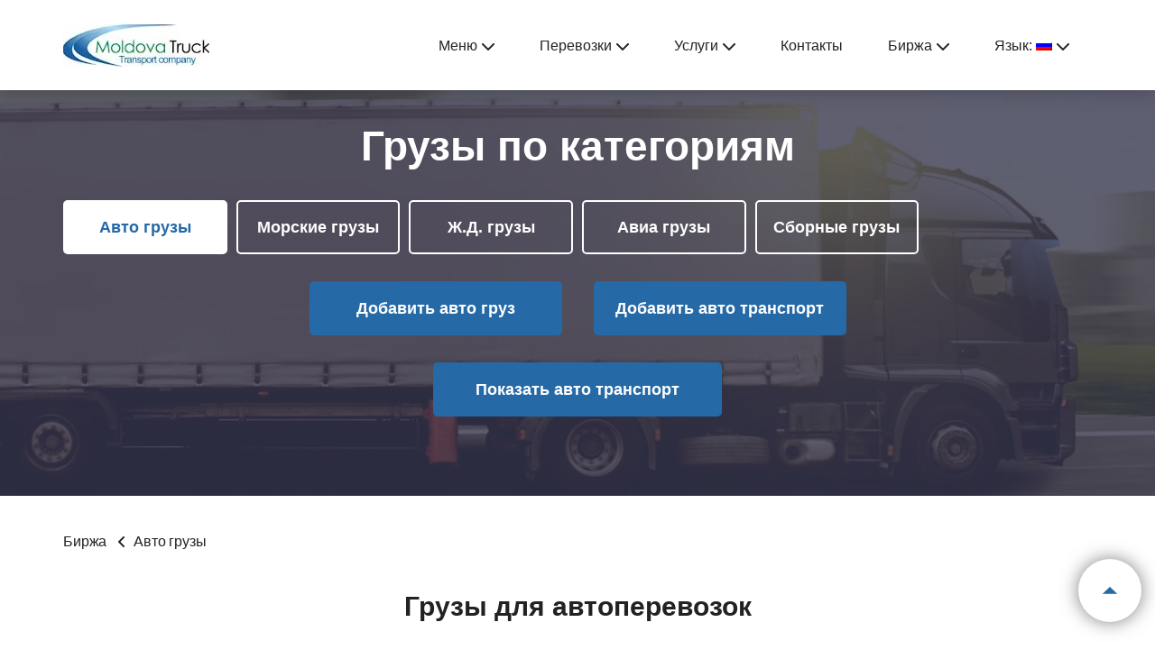

--- FILE ---
content_type: text/html; charset=UTF-8
request_url: https://moldovatruck.md/gruzy-dlya-avtoperevozok/?ls_page=519
body_size: 35520
content:
<!DOCTYPE html><html class="no-js" lang="ru-RU"><head><script data-no-optimize="1">var litespeed_docref=sessionStorage.getItem("litespeed_docref");litespeed_docref&&(Object.defineProperty(document,"referrer",{get:function(){return litespeed_docref}}),sessionStorage.removeItem("litespeed_docref"));</script> <meta charset="UTF-8"><meta name="viewport" content="width=device-width, initial-scale=1.0"><title>Поиск грузов, сайт по поиску грузов, найти груз для перевозки,грузы из Европы.Грузы из Румынии,грузы из России,грузы из Молдовы, груз из Турции,грузы из Греции.</title><meta name="description" content="Поиск грузов, груз из России в Молдову. груз из Турции в Молдову, поиск груза из Румынии в Россию, доставить груз из Тирасполя в Москву, грузы из Европы. Груз из России. найти груз попутный в Молдову или Румынию.сайт по поиску грузов. Биржа грузов и транспорта."><meta name="keywords" content="поиск груза, ищу груз,найти грузы, поиск загрузки,поиск  попутного груза, грузы из Европы и России ,найти груз в ,найти груз из,необходимо найти и перевезти груз,заявка на груз, договор на доставку груза"><link rel="shortcut icon" href="https://moldovatruck.md/wp-content/themes/twentytwenty/assets/img/favicon.ico" type="image/x-icon"><meta name='robots' content='all, nofollow' /><meta name="yandex-verification" content="f51a512ba83af7f3" /><meta name="google-site-verification" content="5IUpbTSkY13b1Ddil4GItW5XfZuddjReLsQetHuSg2c" /><title>Грузы для автоперевозок &#x2d; Moldovatruck</title><meta name="robots" content="max-snippet:-1,max-image-preview:standard,max-video-preview:-1" /><link rel="canonical" href="https://moldovatruck.md/gruzy-dlya-avtoperevozok/" /><meta name="description" content="[:ru] Главное в работе транспортных компаний &mdash; обеспечение постоянной загрузки имеющегося транспорта. Только так можно добиться быстрой окупаемости транспортных&#8230;" /><meta property="og:type" content="article" /><meta property="og:locale" content="ru_RU" /><meta property="og:site_name" content="Moldovatruck" /><meta property="og:title" content="Грузы для автоперевозок" /><meta property="og:description" content="[:ru] Главное в работе транспортных компаний &mdash; обеспечение постоянной загрузки имеющегося транспорта. Только так можно добиться быстрой окупаемости транспортных средств и получения прибыли&#8230;" /><meta property="og:url" content="https://moldovatruck.md/gruzy-dlya-avtoperevozok/" /><meta property="og:image" content="https://moldovatruck.md/wp-content/uploads/2021/09/cropped-6fg255.jpg" /><meta property="og:image:width" content="555" /><meta property="og:image:height" content="292" /><meta property="article:published_time" content="2021-05-17T20:51:22+00:00" /><meta property="article:modified_time" content="2023-05-22T02:28:55+00:00" /><meta name="twitter:card" content="summary_large_image" /><meta name="twitter:title" content="Грузы для автоперевозок" /><meta name="twitter:description" content="[:ru] Главное в работе транспортных компаний &mdash; обеспечение постоянной загрузки имеющегося транспорта. Только так можно добиться быстрой окупаемости транспортных средств и получения прибыли&#8230;" /><meta name="twitter:image" content="https://moldovatruck.md/wp-content/uploads/2021/09/cropped-6fg255.jpg" /> <script type="application/ld+json">{"@context":"https://schema.org","@graph":[{"@type":"WebSite","@id":"https://moldovatruck.md/#/schema/WebSite","url":"https://moldovatruck.md/","name":"Moldovatruck","description":"Международные грузоперевозки, сайт транспортных услуг","inLanguage":"ru-RU","potentialAction":{"@type":"SearchAction","target":{"@type":"EntryPoint","urlTemplate":"https://moldovatruck.md/search/{search_term_string}/"},"query-input":"required name=search_term_string"},"publisher":{"@type":"Organization","@id":"https://moldovatruck.md/#/schema/Organization","name":"Moldovatruck","url":"https://moldovatruck.md/"}},{"@type":"WebPage","@id":"https://moldovatruck.md/gruzy-dlya-avtoperevozok/","url":"https://moldovatruck.md/gruzy-dlya-avtoperevozok/","name":"Грузы для автоперевозок &#x2d; Moldovatruck","description":"[:ru] Главное в работе транспортных компаний &mdash; обеспечение постоянной загрузки имеющегося транспорта. Только так можно добиться быстрой окупаемости транспортных&#8230;","inLanguage":"ru-RU","isPartOf":{"@id":"https://moldovatruck.md/#/schema/WebSite"},"breadcrumb":{"@type":"BreadcrumbList","@id":"https://moldovatruck.md/#/schema/BreadcrumbList","itemListElement":[{"@type":"ListItem","position":1,"item":"https://moldovatruck.md/","name":"Moldovatruck"},{"@type":"ListItem","position":2,"item":"https://moldovatruck.md/category/birzha/","name":"Рубрика: Биржа"},{"@type":"ListItem","position":3,"name":"Грузы для автоперевозок"}]},"potentialAction":{"@type":"ReadAction","target":"https://moldovatruck.md/gruzy-dlya-avtoperevozok/"},"datePublished":"2021-05-17T20:51:22+00:00","dateModified":"2023-05-22T02:28:55+00:00","author":{"@type":"Person","@id":"https://moldovatruck.md/#/schema/Person/afe82a817ad9e4203f9b4d18cd819bdb","name":"moversauto0203"}}]}</script> <link rel="alternate" type="application/rss+xml" title="Moldovatruck &raquo; Лента" href="https://moldovatruck.md/feed/" /><link rel="alternate" type="application/rss+xml" title="Moldovatruck &raquo; Лента комментариев" href="https://moldovatruck.md/comments/feed/" /><link rel="alternate" type="application/rss+xml" title="Moldovatruck &raquo; Лента комментариев к &laquo;Грузы для автоперевозок&raquo;" href="https://moldovatruck.md/gruzy-dlya-avtoperevozok/feed/" /><style id="litespeed-ccss">header,nav{display:block}a,b,body,div,form,h1,header,html,i,img,label,li,nav,span,strong,ul{margin:0;padding:0;border:0;font-size:100%;vertical-align:baseline}header,nav{display:block}body{line-height:1}ul{list-style:none}input{outline:0}:focus{outline:0}body{margin:0;color:#222;font-family:Roboto,sans-serif;font-size:16px;line-height:19px;background:#fff;min-width:320px;height:100%;position:relative;-webkit-text-size-adjust:none}*{box-sizing:border-box;-webkit-box-sizing:border-box;-moz-box-sizing:border-box;-o-box-sizing:border-box;-ms-box-sizing:border-box}#wrapper{overflow:hidden;padding-top:100px}.container{max-width:1170px;margin:0 auto;padding:0 15px;width:100%}.header{background:#fff;box-shadow:0 0 20px rgb(0 0 0/.25);position:fixed;top:0;left:0;width:100%;z-index:99}.header .container{height:100px;display:flex;align-items:center;justify-content:space-between}.header-nav_list{display:flex;align-items:center}.header-nav_list li{list-style:none}.header-nav_item{position:relative}.header-nav_item.full-width{position:static}.header-nav_item.full-width .header-nav_dropdown{max-width:1140px;width:100%;left:50%;transform:translate(-50%,0);box-shadow:0 0 20px rgb(0 0 0/.25)}.header-nav_item.full-width .container{display:flex;align-items:inherit;padding-top:30px;padding-bottom:30px;height:auto;flex-wrap:wrap;justify-content:initial}.header-nav_item.full-width .header-nav_dropdown-link{white-space:normal}.header-nav_item.full-width .header-nav_dropdown{padding:0}.header-nav_link{display:flex;align-items:center;color:#222;text-decoration:none;height:100px;padding:0 25px}.header-nav_link i{display:block;margin-left:5px;width:14px;height:8px;background:url(/wp-content/themes/twentytwenty/assets/img/nav-arrow.svg)no-repeat;position:relative;top:2px}.header-nav_dropdown{position:absolute;left:0;background-color:#fff;padding:20px 30px;opacity:0;top:calc(100% + 30px);z-index:9;border-top:1px solid #f2f2f2;box-shadow:0 0 10px #00000054}.header-nav_dropdown-link{display:block;text-decoration:none;font-family:"Open Sans",sans-serif;letter-spacing:-.01em;color:#222;font-size:14px;line-height:21px;margin-bottom:5px;white-space:nowrap}.header-nav_dropdown-link:last-child{margin:0}.header-nav_dropdown-title{display:block;font-weight:700;font-size:16px;margin-bottom:10px;line-height:23px}.header-nav_dropdown-column{width:25%;border-left:1px solid #f2f2f2;padding:0 15px 20px}.header-nav_dropdown-column:first-child{border:none;width:25%}.header-nav_dropdown-column:last-child{width:50%;padding-right:0;border:none}.header-nav_dropdown-column:last-child .header-nav_dropdown-links{width:50%}.header-nav_item.header-nav_item-stock .header-nav_dropdown-column:last-child .header-nav_dropdown-links{width:100%}.header-nav_dropdown-column:nth-child(4){border:none}.logo{display:block;width:162px;height:47px}.logo a{display:block;width:100%;height:100%}.panel-cost{background-color:#fff;box-shadow:0 0 20px rgb(0 0 0/.25);border-radius:10px;width:100%;padding:20px 45px;margin:-240px 0 0 0;position:relative}.panel-cost_row{display:flex;justify-content:space-between;align-items:flex-start}.panel-cost_row .panel-cost_submit.main-btn{width:246px;background:#2569a6;color:#fff;margin:0;border-radius:5px;position:static;opacity:1;transform:translate(0,0);height:60px;border:none}.panel-cost_label{display:block;font-weight:500;font-size:18px;line-height:21px;color:#222;margin-bottom:10px}.panel-cost_required-field{display:block;font-size:14px;line-height:16px;color:#222}.panel-cost_agreement{position:relative;margin-top:0;margin-bottom:10px}.panel-cost_agreement input[type=checkbox]{display:none}.panel-cost_agreement input[type=checkbox]+label{font-size:14px;line-height:16px;color:#222;display:block;padding:0 0 0 24px;position:relative}.panel-cost_agreement input[type=checkbox]+label:after{content:"";display:block;clear:both;position:absolute;left:0;top:-2px;opacity:.4;border:1px solid #000;border-radius:5px;width:16px;height:16px}.panel-cost_agreement input[type=checkbox]+label:before{content:"";display:block;clear:both;position:absolute;left:2px;width:14px;top:0;height:14px;border-radius:4px;background-color:#2f8adb;opacity:0}.panel-cost_title{display:block;font-weight:500;font-size:24px;line-height:28px;color:#2c3e50;margin-bottom:20px}.panel-cost_list{display:grid;grid-template-columns:repeat(auto-fill,minmax(240px,1fr));grid-gap:20px;margin-bottom:20px}.panel-cost_item input{width:100%;height:38px;background:#fff;border:1px solid rgb(0 0 0/.4);border-radius:10px;padding:0 30px 0 10px;background:url(/wp-content/themes/twentytwenty/assets/img/input-calendar.svg)no-repeat calc(100% - 9px) 50%;font-size:15px;line-height:18px;letter-spacing:-.01em;color:#222}.panel-cost_item input.inputText{background-image:none}.panel-cost_submit{width:100%;height:60px;border-radius:5px}button.main-btn{display:flex;align-items:center;justify-content:center;text-align:center;border:none;padding:0;background:#2569a6;font-family:Roboto,sans-serif;font-weight:700;font-size:20px;line-height:30px;color:#fff;width:280px;height:60px;border-radius:10px}.transport-order_list{display:grid;grid-template-columns:repeat(auto-fill,minmax(360px,1fr));grid-gap:30px}.transport-order_item{border-radius:10px;overflow:hidden;height:260px;position:relative}.transport-order_item a{display:flex;flex-direction:column;align-items:flex-start;justify-content:flex-end;width:100%;height:100%;position:relative;z-index:3;padding:20px 30px;text-decoration:none}.transport-order_item a span{display:block;font-weight:500;font-size:24px;line-height:28px;color:#fff}.transport-order_item img{position:absolute;top:50%;left:50%;transform:translate(-50%,-50%);object-fit:cover;display:block;width:100%;height:100%}.transport-order_item:after{content:"";display:block;clear:both;position:absolute;top:0;left:0;bottom:0;right:0;opacity:1;z-index:2;background:linear-gradient(180deg,#fff0 39.63%,rgb(0 0 0/.6) 85.46%)}.transport-order_item:before{content:"";display:block;clear:both;position:absolute;top:0;left:0;bottom:0;z-index:2;right:0;background:linear-gradient(0deg,rgb(0 0 0/.6),rgb(0 0 0/.6)),linear-gradient(180deg,#fff0 39.63%,rgb(0 0 0/.6) 85.46%);opacity:0}#back-top{position:fixed;z-index:10;right:15px;bottom:30px;width:70px;height:70px;background:url(/wp-content/themes/twentytwenty/assets/img/up.svg)no-repeat 50% 50%#fff;box-shadow:0 0 20px rgb(0 0 0/.5);border-radius:43px}#back-top a{width:100%;height:100%;display:block}.popup{position:fixed;top:0;left:0;right:0;bottom:0;z-index:99;background-color:rgb(55 55 81/.8);opacity:0;padding:30px;display:flex;align-items:center;justify-content:center}.popup .close{position:absolute;width:100%;height:100%;padding:0}.popup .panel-cost{width:1140px;margin:200px 0 0 0;max-height:100%;overflow-y:auto;z-index:5}.popup .panel-cost_title{padding-right:36px}.popup .panel-cost::-webkit-scrollbar{width:5px}.popup .panel-cost::-webkit-scrollbar-thumb{background-color:rgb(0 0 0/.4);border-radius:100px}.popup .panel-cost a.close2{position:absolute;top:26px;padding:0;right:45px;background:url(/wp-content/themes/twentytwenty/assets/img/close.svg)no-repeat;width:16px;height:16px}.popup .panel-cost_list{margin-bottom:20px}.btn-nav-mob{display:none;position:absolute;right:20px}.btn-nav-mob b{display:block;width:24px;height:4px;position:relative;margin-bottom:4px;background:#222;border-radius:100px}.btn-nav-mob b:last-child{margin:0}.text-page_title{display:block;text-align:center;margin-bottom:40px;font-weight:700;font-size:30px;line-height:42px;text-align:center;color:#222}.bread-crumbs{margin-bottom:30px}.bread-crumbs ul{display:flex;align-items:center;flex-wrap:wrap}.bread-crumbs li{padding-right:20px;margin-right:10px;background:url(/wp-content/themes/twentytwenty/assets/img/arrow-left.svg)no-repeat 100% 50%;font-size:16px;line-height:22px;letter-spacing:-.01em;color:#222}.bread-crumbs li:last-child{padding:0;margin:0;background:0 0}.transportOrder .transport-order_list{display:none}.validate_form .response{color:red}.cargo{height:450px;overflow:hidden;position:relative;margin-bottom:40px}.cargo-table_column strong{display:none;font-weight:500;font-size:15px;line-height:18px;letter-spacing:-.01em;color:#222}.cargo .bread-crumbs{display:none}.cargo-filters .bread-crumbs{margin-bottom:40px}.cargo-filters_row{display:flex;justify-content:center;margin:30px 0}.cargo-filters_column{width:auto}.cargo-filters_search .cargo-filters_title{margin-bottom:20px}.cargo-filters_search .panel-cost_item{margin:0;padding:0;display:flex;flex-direction:column;justify-content:flex-end}.cargo-filters_search .panel-cost_list{display:grid;grid-template-columns:repeat(auto-fill,minmax(240px,1fr));grid-gap:30px;margin-bottom:30px}.cargo-filters_title{display:block;font-weight:500;font-size:17px;line-height:28px;color:#222;margin-bottom:30px}span.trigger-btn{color:#2f8adb;font-size:18px}.cargo-filters_buttons-2{display:flex;justify-content:space-between}.cargo-filters_buttons-2 .popup-container{width:auto;margin:0 17.5px}.cargo-filters_buttons-2 a.add-btn{min-width:280px;display:flex;align-items:center;justify-content:center;text-decoration:none;background:#2569a6;border-radius:5px;height:60px;border:2px solid #2569a6;font-weight:700;font-size:18px;padding:0 10px;line-height:30px;color:#fff}.cargo:after{content:"";display:block;clear:both;position:absolute;top:0;left:0;right:0;bottom:0;z-index:2;background-color:rgb(55 55 81/.8)}.cargo img{position:absolute;top:50%;left:50%;transform:translate(-50%,-50%);object-fit:cover;display:block;width:100%;height:100%;display:block}.cargo-title{display:block;text-align:center;color:#fff;font-weight:700;font-size:46px;line-height:64px}.cargo .container{position:relative;z-index:3;padding-top:30px}.cargo-categories_title{display:block;text-align:center;font-weight:500;font-size:24px;line-height:28px;color:#fff}.cargo-categories_list{display:grid;grid-gap:10px;grid-template-columns:repeat(auto-fill,minmax(180px,1fr));justify-content:center}.cargo-btn-all{margin:0 auto;max-width:320px;width:100%;display:flex;align-items:center;justify-content:center;text-decoration:none;background:#2569a6;border-radius:5px;height:60px;border:2px solid #2569a6;font-weight:700;font-size:18px;line-height:30px;color:#fff}.category-btn{display:flex;align-items:center;justify-content:center;height:60px;border:2px solid #fff;border-radius:5px;text-align:center;background-color:#fff0;font-weight:700;font-size:18px;text-decoration:none;line-height:30px;color:#fff;width:100%}.category-btn.active{background-color:#fff;color:#2569a6}.form-elem{display:flex}.form-elem .form-elem__volume{width:150%;margin-right:5px}@media screen and (max-width:1140px){.header-nav_item.full-width .header-nav_dropdown{left:0;width:100%;transform:translate(0,0)}}@media screen and (max-width:1100px){.header-nav_link{padding:0 15px}}@media screen and (max-width:960px){.cargo .bread-crumbs{display:block;margin-bottom:40px;padding:0 20px}.cargo-filters_title{font-size:20px;line-height:23px;margin-bottom:20px}.cargo-filters_row{flex-wrap:wrap;margin:0}.cargo-filters_column{width:100%;margin-bottom:20px}.cargo-filters_buttons-2{flex-wrap:wrap}.cargo-filters_buttons-2 a.add-btn{height:50px;font-size:16px;line-height:19px}.cargo{height:auto;margin-bottom:40px;padding-top:20px}.cargo::after{display:none}.cargo img{display:none}.cargo .container{padding-top:0}.cargo-title{font-weight:700;font-size:32px;line-height:37px;text-align:center;color:#222;margin-bottom:40px}.cargo-categories_title{font-size:20px;line-height:23px;color:#222;text-align:left}.cargo-categories_list{grid-gap:10px;grid-template-columns:repeat(auto-fill,minmax(180px,1fr))}.category-btn{height:50px;border:2px solid #2569a6;font-weight:700;font-size:16px;line-height:16px;color:#2569a6;background-color:#fff}.category-btn.active{background-color:#2569a6;color:#fff}.header-nav_item.full-width .header-nav_dropdown{box-shadow:none}.btn-nav-mob{display:block}#wrapper{padding-top:80px}.header .container{height:80px;position:relative;padding-right:64px}.header-nav{position:absolute;top:130px;z-index:20;background:#fff;left:0;right:0;border-top:1px solid #f2f2f2;padding:15px 20px;opacity:0}.header-nav_list{display:block}.header-nav_link{height:50px;display:flex;justify-content:space-between;padding:0;font-weight:500;font-size:18px;line-height:21px;color:#2569a6;background-color:#fff;position:relative;z-index:3}.header-nav_link i{background:url(/wp-content/themes/twentytwenty/assets/img/nav-arrow-hover.svg)no-repeat;transform:rotate(-90deg)}.header-nav_item{border-bottom:2px solid #f2f2f2;min-height:52px;overflow:hidden}.header-nav_item:last-child{border-bottom:none}.header-nav_item .header-nav_dropdown{position:static;opacity:0!important;padding:0;border:none;margin:-300%0 20px 0;display:block!important}.header-nav_item .header-nav_dropdown-link{height:31px;margin:0;display:flex;align-items:center}.header-nav_item.full-width .container{display:block;padding:0}.header-nav_dropdown-column{width:100%!important;padding:0;border:none;overflow:hidden;min-height:44px}.header-nav_dropdown-column .header-nav_dropdown-links{opacity:0;margin:-200%0 0 0}.header-nav_dropdown-title{height:44px;display:flex;align-items:center;font-weight:500;position:relative;margin:0;z-index:2;background-color:#fff}.header-nav_dropdown-title:after{content:"";display:block;clear:both;position:absolute;right:0;top:50%;height:100%;width:14px;height:8px;transform:translate(0,-50%) rotate(-90deg);background:url(/wp-content/themes/twentytwenty/assets/img/nav-arrow.svg)no-repeat}.header-nav_dropdown-links{margin-bottom:0}#back-top{right:15px;bottom:15px;width:40px;height:40px;background:url(/wp-content/themes/twentytwenty/assets/img/up.svg)no-repeat 50% 50%#fff;background-size:10px auto}.panel-cost{padding:20px 30px;margin:-480px 0 0 0}.container{padding:0 20px}.bread-crumbs li:first-child{display:block;margin:0;padding:0 0 0 20px;background-position:0 50%}.text-page_title{font-size:30px;line-height:37px}.transportOrder .transport-order_list{display:grid}.panel-cost_label{font-size:16px;line-height:19px}.panel-cost_submit{height:50px}.cargo-table_column:first-child strong{padding-top:20px}.cargo-table_column:last-child strong{padding:33px 0}.cargo-table_column strong{display:block;width:50%;border-right:2px solid #f2f2f2;padding:4px 0}}@media screen and (max-width:768px){.panel-cost{padding:20px 30px}.panel-cost_row{display:block}.panel-cost_row-left{margin-bottom:20px}.panel-cost_row .panel-cost_submit.main-btn{margin:0 auto}}@media screen and (max-width:640px){button.main-btn{font-size:16px;line-height:19px}button.panel-cost_submit.main-btn{width:100%}}@media screen and (max-width:639px){.transport-order_item{height:240px}.transport-order_item a span{font-size:20px;line-height:23px}.transport-order_item a{padding:20px}.panel-cost_label{font-size:16px;line-height:19px;margin-bottom:5px}.panel-cost_list{grid-template-columns:1fr;grid-gap:10px}.transport-order_list{grid-template-columns:repeat(auto-fill,minmax(280px,1fr))}}@media screen and (max-width:568px){.cargo-filters_search .panel-cost_list{display:block;margin-bottom:40px}.cargo-filters_search .panel-cost_item{margin-bottom:10px}.cargo-filters_buttons-2 .popup-container{width:100%;margin:0 0 20px 0}.cargo-filters_buttons-2 .popup-container:last-child{margin:0}.cargo-filters_row{margin:30px 0 0}.cargo-btn-all{height:50px;font-size:16px;line-height:19px;max-width:335px}}@media screen and (max-width:460px){.panel-cost_row .panel-cost_submit.main-btn{width:100%;font-size:16px;line-height:19px}.panel-cost_title{font-size:18px;line-height:23px}.header-nav_item.full-width .header-nav_dropdown-link{white-space:nowrap!important}.header-nav_dropdown-column:last-child .header-nav_dropdown-links{width:100%}.panel-cost_list{grid-gap:10px}.panel-cost_item input{font-size:14px;line-height:16px;height:50px;border-radius:5px}.popup .panel-cost_title{padding-right:0}.popup .panel-cost a.close2{right:10px}.header .logo{width:132px;height:38px;background-size:cover}.cargo-table_column strong{font-size:14px}.cargo-table_column strong{border:none}.cargo-table_column strong{width:35%}.popup{padding:15px}.cargo-title,.text-page_title{margin-bottom:20px}}.panel-cost_item{position:relative}.panel-cost_item .span-title{color:#2c3e50;margin-bottom:5px;display:block;font-size:13px;position:absolute;left:12px;top:-9px;background:#fff;z-index:1;padding:0 4px;font-weight:700}b{font-weight:700}.header-nav_dropdown-link.active{color:#fff;background-color:#2c54cfa8}.header-nav_item-stock .header-nav_dropdown-column{width:100%}.panel-cost_item select{width:100%}.logo img{transform:scale(.5);transform-origin:0 0;width:200%;height:200%}.panel-cost_item select{height:38px}ul{box-sizing:border-box}:root{--wp--preset--font-size--normal:16px;--wp--preset--font-size--huge:42px}:root{--wp--preset--aspect-ratio--square:1;--wp--preset--aspect-ratio--4-3:4/3;--wp--preset--aspect-ratio--3-4:3/4;--wp--preset--aspect-ratio--3-2:3/2;--wp--preset--aspect-ratio--2-3:2/3;--wp--preset--aspect-ratio--16-9:16/9;--wp--preset--aspect-ratio--9-16:9/16;--wp--preset--color--black:#000000;--wp--preset--color--cyan-bluish-gray:#abb8c3;--wp--preset--color--white:#ffffff;--wp--preset--color--pale-pink:#f78da7;--wp--preset--color--vivid-red:#cf2e2e;--wp--preset--color--luminous-vivid-orange:#ff6900;--wp--preset--color--luminous-vivid-amber:#fcb900;--wp--preset--color--light-green-cyan:#7bdcb5;--wp--preset--color--vivid-green-cyan:#00d084;--wp--preset--color--pale-cyan-blue:#8ed1fc;--wp--preset--color--vivid-cyan-blue:#0693e3;--wp--preset--color--vivid-purple:#9b51e0;--wp--preset--color--accent:#cd2653;--wp--preset--color--primary:#000000;--wp--preset--color--secondary:#6d6d6d;--wp--preset--color--subtle-background:#dcd7ca;--wp--preset--color--background:#f5efe0;--wp--preset--gradient--vivid-cyan-blue-to-vivid-purple:linear-gradient(135deg,rgba(6,147,227,1) 0%,rgb(155,81,224) 100%);--wp--preset--gradient--light-green-cyan-to-vivid-green-cyan:linear-gradient(135deg,rgb(122,220,180) 0%,rgb(0,208,130) 100%);--wp--preset--gradient--luminous-vivid-amber-to-luminous-vivid-orange:linear-gradient(135deg,rgba(252,185,0,1) 0%,rgba(255,105,0,1) 100%);--wp--preset--gradient--luminous-vivid-orange-to-vivid-red:linear-gradient(135deg,rgba(255,105,0,1) 0%,rgb(207,46,46) 100%);--wp--preset--gradient--very-light-gray-to-cyan-bluish-gray:linear-gradient(135deg,rgb(238,238,238) 0%,rgb(169,184,195) 100%);--wp--preset--gradient--cool-to-warm-spectrum:linear-gradient(135deg,rgb(74,234,220) 0%,rgb(151,120,209) 20%,rgb(207,42,186) 40%,rgb(238,44,130) 60%,rgb(251,105,98) 80%,rgb(254,248,76) 100%);--wp--preset--gradient--blush-light-purple:linear-gradient(135deg,rgb(255,206,236) 0%,rgb(152,150,240) 100%);--wp--preset--gradient--blush-bordeaux:linear-gradient(135deg,rgb(254,205,165) 0%,rgb(254,45,45) 50%,rgb(107,0,62) 100%);--wp--preset--gradient--luminous-dusk:linear-gradient(135deg,rgb(255,203,112) 0%,rgb(199,81,192) 50%,rgb(65,88,208) 100%);--wp--preset--gradient--pale-ocean:linear-gradient(135deg,rgb(255,245,203) 0%,rgb(182,227,212) 50%,rgb(51,167,181) 100%);--wp--preset--gradient--electric-grass:linear-gradient(135deg,rgb(202,248,128) 0%,rgb(113,206,126) 100%);--wp--preset--gradient--midnight:linear-gradient(135deg,rgb(2,3,129) 0%,rgb(40,116,252) 100%);--wp--preset--font-size--small:18px;--wp--preset--font-size--medium:20px;--wp--preset--font-size--large:26.25px;--wp--preset--font-size--x-large:42px;--wp--preset--font-size--normal:21px;--wp--preset--font-size--larger:32px;--wp--preset--spacing--20:0.44rem;--wp--preset--spacing--30:0.67rem;--wp--preset--spacing--40:1rem;--wp--preset--spacing--50:1.5rem;--wp--preset--spacing--60:2.25rem;--wp--preset--spacing--70:3.38rem;--wp--preset--spacing--80:5.06rem;--wp--preset--shadow--natural:6px 6px 9px rgba(0, 0, 0, 0.2);--wp--preset--shadow--deep:12px 12px 50px rgba(0, 0, 0, 0.4);--wp--preset--shadow--sharp:6px 6px 0px rgba(0, 0, 0, 0.2);--wp--preset--shadow--outlined:6px 6px 0px -3px rgba(255, 255, 255, 1), 6px 6px rgba(0, 0, 0, 1);--wp--preset--shadow--crisp:6px 6px 0px rgba(0, 0, 0, 1)}a{color:#cd2653}button{background-color:#cd2653}body{color:#000}input{border-color:#dcd7ca}body,input,button{font-family:"Helvetica Neue",Helvetica,"Segoe UI",Arial,sans-serif}.header-nav_dropdown-link.active{color:#fff;background-color:#2569a6;padding:5px}.header-nav_dropdown-link{color:#000;background-color:#fff;padding:5px}.cargo-filters_search .panel-cost_list{align-items:end}@media screen and (max-width:960px){.bread-crumbs li:first-child{padding:0 20px 0 0;margin-right:10px;background-position:100% 50%}}</style><link rel="preload" data-asynced="1" data-optimized="2" as="style" onload="this.onload=null;this.rel='stylesheet'" href="/wp-content/litespeed/css/9c5ac5f474314554bb422bea534ebf1d.css?ver=0b5e9" /><script type="litespeed/javascript">!function(a){"use strict";var b=function(b,c,d){function e(a){return h.body?a():void setTimeout(function(){e(a)})}function f(){i.addEventListener&&i.removeEventListener("load",f),i.media=d||"all"}var g,h=a.document,i=h.createElement("link");if(c)g=c;else{var j=(h.body||h.getElementsByTagName("head")[0]).childNodes;g=j[j.length-1]}var k=h.styleSheets;i.rel="stylesheet",i.href=b,i.media="only x",e(function(){g.parentNode.insertBefore(i,c?g:g.nextSibling)});var l=function(a){for(var b=i.href,c=k.length;c--;)if(k[c].href===b)return a();setTimeout(function(){l(a)})};return i.addEventListener&&i.addEventListener("load",f),i.onloadcssdefined=l,l(f),i};"undefined"!=typeof exports?exports.loadCSS=b:a.loadCSS=b}("undefined"!=typeof global?global:this);!function(a){if(a.loadCSS){var b=loadCSS.relpreload={};if(b.support=function(){try{return a.document.createElement("link").relList.supports("preload")}catch(b){return!1}},b.poly=function(){for(var b=a.document.getElementsByTagName("link"),c=0;c<b.length;c++){var d=b[c];"preload"===d.rel&&"style"===d.getAttribute("as")&&(a.loadCSS(d.href,d,d.getAttribute("media")),d.rel=null)}},!b.support()){b.poly();var c=a.setInterval(b.poly,300);a.addEventListener&&a.addEventListener("load",function(){b.poly(),a.clearInterval(c)}),a.attachEvent&&a.attachEvent("onload",function(){a.clearInterval(c)})}}}(this);</script><link rel="preload" as="image" href="/wp-content/uploads/2021/05/autoBirja.png.webp"><link rel="https://api.w.org/" href="https://moldovatruck.md/wp-json/" /><link rel="alternate" title="JSON" type="application/json" href="https://moldovatruck.md/wp-json/wp/v2/posts/66" /><link rel="EditURI" type="application/rsd+xml" title="RSD" href="https://moldovatruck.md/xmlrpc.php?rsd" /><link rel="alternate" title="oEmbed (JSON)" type="application/json+oembed" href="https://moldovatruck.md/wp-json/oembed/1.0/embed?url=https%3A%2F%2Fmoldovatruck.md%2Fgruzy-dlya-avtoperevozok%2F" /><link rel="alternate" title="oEmbed (XML)" type="text/xml+oembed" href="https://moldovatruck.md/wp-json/oembed/1.0/embed?url=https%3A%2F%2Fmoldovatruck.md%2Fgruzy-dlya-avtoperevozok%2F&#038;format=xml" /><meta name="generator" content="performance-lab 3.9.0; plugins: webp-uploads"><meta name="generator" content="webp-uploads 2.5.0"><link hreflang="ru" href="https://moldovatruck.md/ru/gruzy-dlya-avtoperevozok/?ls_page=519" rel="alternate" /><link hreflang="en" href="https://moldovatruck.md/en/gruzy-dlya-avtoperevozok/?ls_page=519" rel="alternate" /><link hreflang="ro" href="https://moldovatruck.md/ro/gruzy-dlya-avtoperevozok/?ls_page=519" rel="alternate" /><link hreflang="x-default" href="https://moldovatruck.md/gruzy-dlya-avtoperevozok/?ls_page=519" rel="alternate" /><meta name="generator" content="qTranslate-XT 3.8.1" /></head><body><div id="wrapper"><div id="back-top" class="up">
<a href=""></a></div><header class="header"><div class="container"><div class="btn-nav-mob">
<b></b>
<b></b>
<b></b></div><div class="logo">
<a class="logo-url" href="https://moldovatruck.md">
<img data-lazyloaded="1" src="[data-uri]" width="162" height="47" data-src="/wp-content/uploads/2024/08/logo-jpg.webp"
alt="logo">
</a></div><nav class="header-nav"><ul class="header-nav_list"><li class="header-nav_item yy9">
<a class="header-nav_link btn-drop">Меню <i></i></a><div class="header-nav_dropdown">
<a href="https://moldovatruck.md/o-kompanii/" class="header-nav_dropdown-link " title="О компании">О компании</a>
<a href="https://moldovatruck.md/category/novosti/" class="header-nav_dropdown-link " title="Новости">Новости</a>
<a href="https://moldovatruck.md/perevozki-gruzov/" class="header-nav_dropdown-link " title="Перевозки грузов">Перевозки грузов</a>
<a href="https://moldovatruck.md/avtomobilnyie-perevozki-transportnyie-uslugi-servis-zakazchikam-i-partnyoram/" class="header-nav_dropdown-link " title="Авто грузоперевозки">Авто грузоперевозки</a>
<a href="https://moldovatruck.md/zakazat-on-line-transport-dlya-perevozki-gruza/" class="header-nav_dropdown-link " title="Заказать перевозку On-line">Заказать перевозку On-line</a>
<a href="https://moldovatruck.md/category/menyu/napravleniya-perevozok/" class="header-nav_dropdown-link " title="Направления перевозок">Направления перевозок</a>
<a href="https://moldovatruck.md/organizatsiya-transportirovki-gruza-ekspeditorskie-uslugi/" class="header-nav_dropdown-link " title="Экспедиционные услуги">Экспедиционные услуги</a>
<a href="https://moldovatruck.md/vakansii-transportno-ekspeditsionnaya-kompaniya-priglashaet-rabota-v-moldove-kishinyove-i-tiraspole/" class="header-nav_dropdown-link " title="Вакансии">Вакансии</a>
<a href="https://moldovatruck.md/kontaktyi-menedzherov-otdela-gruzoperevozok-zakaz-transporta-zakaz-perevozok/" class="header-nav_dropdown-link " title="Контакты">Контакты</a>
<a href="https://moldovatruck.md/obratnaya-svyaz-zadajte-vash-vopros/" class="header-nav_dropdown-link " title="Обратная связь">Обратная связь</a></div></li><li class="header-nav_item yy9">
<a class="header-nav_link btn-drop">Перевозки <i></i></a><div class="header-nav_dropdown">
<a href="https://moldovatruck.md/avtomobilnyie-gruzoperevozki-evropa/" class="header-nav_dropdown-link " title="Перевозки грузов страны Европы">Перевозки грузов страны Европы</a>
<a href="https://moldovatruck.md/perevozki-gruzov-rossia-sng/" class="header-nav_dropdown-link " title="Перевозки грузов страны СНГ">Перевозки грузов страны СНГ</a>
<a href="https://moldovatruck.md/perevozka-gruza-strany-azii/" class="header-nav_dropdown-link " title="Перевозка грузов страны Азии">Перевозка грузов страны Азии</a>
<a href="https://moldovatruck.md/category/perevozki/transport-dlya-avtoperevozok/" class="header-nav_dropdown-link " title="Транспорт для перевозок">Транспорт для перевозок</a>
<a href="https://moldovatruck.md/raschitat-stoimost-perevozki-zakazat-transportirovku-gruza/" class="header-nav_dropdown-link " title="Расчитать стоимость перевозки">Расчитать стоимость перевозки</a>
<a href="https://moldovatruck.md/razmestit-gruz-dobavit-gruz-zakazat-perevozku-nayti-transport/" class="header-nav_dropdown-link " title="Добавить груз">Добавить груз</a>
<a href="https://moldovatruck.md/razmestit-transport-dobavit-svobodnyiy-transport-nayti-gruz/" class="header-nav_dropdown-link " title="Добавить  транспорт">Добавить  транспорт</a></div></li><li class="header-nav_item full-width yy7">
<a class="header-nav_link btn-drop">Услуги <i></i></a><div class="header-nav_dropdown"><div class="container"><div class="header-nav_dropdown-column">
<span class="header-nav_dropdown-title">Заказ услуг</span><div class="header-nav_dropdown-links">
<a href="https://moldovatruck.md/dlya-gruzovladeltsev-i-zakazchikov-perevozok/" class="header-nav_dropdown-link " title="Для грузовладельцев и заказчиков">Для грузовладельцев и заказчиков</a>
<a href="https://moldovatruck.md/kak-rasschitat-byudzhet-perevozki-nepereplachivaya-perevozchiku-za-dostavku-gruza/" class="header-nav_dropdown-link " title="Как рассчитать бюджет перевозки">Как рассчитать бюджет перевозки</a>
<a href="https://moldovatruck.md/pravilno-zakazat-perevozku-bez-uscherba-dlya-kompanii/" class="header-nav_dropdown-link " title="Правильно заказать перевозку">Правильно заказать перевозку</a>
<a href="https://moldovatruck.md/kak-nayti-nedoroguyu-transportnuyu-kompaniyu-v-internete-i-zakazat-perevozku/" class="header-nav_dropdown-link " title="Найти  транспортную компанию">Найти  транспортную компанию</a>
<a href="https://moldovatruck.md/tamozhenno-brokerskie-uslugi-v-moldove-i-pridnestrove/" class="header-nav_dropdown-link " title="Таможенно-брокерские услуги">Таможенно-брокерские услуги</a>
<a href="https://moldovatruck.md/zakazat-on-line-transport-dlya-perevozki-gruza/" class="header-nav_dropdown-link " title="Заказать перевозку On-line">Заказать перевозку On-line</a>
<a href="https://moldovatruck.md/kak-oplatit-za-mezhdunarodnuyu-gruzoperevozku/" class="header-nav_dropdown-link " title="Как оплатить за  грузоперевозку .">Как оплатить за  грузоперевозку .</a></div></div><div class="header-nav_dropdown-column">
<span class="header-nav_dropdown-title">Главные направления</span><div class="header-nav_dropdown-links">
<a href="https://moldovatruck.md/gruzoperevozki-rumyiniya-rossiya-ukraina-belarus-pribaltika-finlyandiya-i-obratno-v-rumyiniyu/" class="header-nav_dropdown-link " title="Грузоперевозки Румыния">Грузоперевозки Румыния</a>
<a href="https://moldovatruck.md/perevozki-iz-turtsii-v-rossiyu-perevozki-iz-turtsii-v-moldovu-ukrainu-belarus/" class="header-nav_dropdown-link " title="Перевозки из Турции">Перевозки из Турции</a>
<a href="https://moldovatruck.md/perevozki-gruzov-balkany-strany-sng/" class="header-nav_dropdown-link " title="Перевозки грузов Балканы">Перевозки грузов Балканы</a>
<a href="https://moldovatruck.md/perevozki-iz-evropy-v-moldovu-rossiyu/" class="header-nav_dropdown-link " title="Перевозки из Европы">Перевозки из Европы</a>
<a href="https://moldovatruck.md/perevozki-iz-moldovyi-v-rossiyu-evropu-dostavka-gruzov-iz-i-v-turtsiyu-finlyandiyu-pribaltiku/" class="header-nav_dropdown-link " title="Перевозки из Молдовы">Перевозки из Молдовы</a>
<a href="https://moldovatruck.md/perevozki-iz-gorodov-rossii-v-rumyniyu/" class="header-nav_dropdown-link " title="Перевозки: из городов России">Перевозки: из городов России</a>
<a href="https://moldovatruck.md/gruzoperevozki-v-pridnestrove-transportnyie-uslugi-po-dostavke-gruzov-v-pmr/" class="header-nav_dropdown-link " title="Грузоперевозки в Приднестровье">Грузоперевозки в Приднестровье</a></div></div><div class="header-nav_dropdown-column">
<span class="header-nav_dropdown-title">Морские, контейнерные ...</span><div class="header-nav_dropdown-links">
<a href="https://moldovatruck.md/konteynernyie-perevozki-po-moryu-i-avto-konteynerovozami/" class="header-nav_dropdown-link " title="Контейнерные перевозки">Контейнерные перевозки</a>
<a href="https://moldovatruck.md/pravila-morskih-perevozok/" class="header-nav_dropdown-link " title="Правила морских перевозок">Правила морских перевозок</a>
<a href="https://moldovatruck.md/organizacziya-morskoj-perevozki/" class="header-nav_dropdown-link " title="Организация морской перевозки">Организация морской перевозки</a>
<a href="https://moldovatruck.md/stoimost-morskih-gruzoperevozok/" class="header-nav_dropdown-link " title="Стоимость морских грузоперевозок">Стоимость морских грузоперевозок</a>
<a href="https://moldovatruck.md/tipyi-i-razmeryi-morskih-konteynerov-ispolzuemyie-dlya-morskih-perevozok/" class="header-nav_dropdown-link " title="Типы контейнеров">Типы контейнеров</a>
<a href="https://moldovatruck.md/avtoperevozki-kontejnerov/" class="header-nav_dropdown-link " title="Автоперевозки контейнеров">Автоперевозки контейнеров</a>
<a href="https://moldovatruck.md/multimodalnyie-perevozki-gruzov-avto-more-avia-zh-d/" class="header-nav_dropdown-link " title="Мультимодальные перевозки">Мультимодальные перевозки</a></div></div><div class="header-nav_dropdown-column">
<span class="header-nav_dropdown-title">Доставка сборных грузов</span><div class="header-nav_dropdown-links">
<a href="https://moldovatruck.md/mezhdunarodnyie-perevozki-posyilok/" class="header-nav_dropdown-link " title="Международные перевозки сборных грузов">Международные перевозки сборных грузов</a>
<a href="https://moldovatruck.md/transport-dlya-perevozki-posyilok/" class="header-nav_dropdown-link " title="Транспорт для перевозки сборных грузов">Транспорт для перевозки сборных грузов</a>
<a href="https://moldovatruck.md/stoimost-dostavki-posylki-iz-evropy/" class="header-nav_dropdown-link " title="Стоимость доставки сборных грузов">Стоимость доставки сборных грузов</a></div></div><div class="header-nav_dropdown-column">
<span class="header-nav_dropdown-title">Перевозки товарных груп</span><div class="header-nav_dropdown-links">
<a href="https://moldovatruck.md/pravilnaya-perevozka-produktov-pitaniya-vsemi-vidami-transporta/" class="header-nav_dropdown-link " title="Правильная перевозка продуктов питания">Правильная перевозка продуктов питания</a>
<a href="https://moldovatruck.md/perevozka-lekarstv-i-lekarstvennyih-preparatov-medikamentov-i-badov/" class="header-nav_dropdown-link " title="Перевозка лекарств">Перевозка лекарств</a>
<a href="https://moldovatruck.md/perevozka-stroymaterialov-dlya-stroitelstva-i-remonta/" class="header-nav_dropdown-link " title="Перевозка стройматериалов">Перевозка стройматериалов</a>
<a href="https://moldovatruck.md/perevozka-mebeli-iz-dereva-perevozki-myagkoy-mebeli/" class="header-nav_dropdown-link " title="Перевозка мебели">Перевозка мебели</a>
<a href="https://moldovatruck.md/perevozki-shveynyih-izdeliy-tkaney-i-gotovoy-odezhdyi-na-veshalkah/" class="header-nav_dropdown-link " title="Перевозки одежды и обуви">Перевозки одежды и обуви</a>
<a href="https://moldovatruck.md/perevozki-zapchastey-avtomasel-perevozki-avtoshin/" class="header-nav_dropdown-link " title="Перевозки запчастей">Перевозки запчастей</a>
<a href="https://moldovatruck.md/perevozka-oborudovaniya-avto-perevozka-stankov-iz-evropyi-rossii-ukrainyi-rumyinii/" class="header-nav_dropdown-link " title="Перевозка оборудования">Перевозка оборудования</a>
<a href="https://moldovatruck.md/perevozki-bumagi-i-izdelij-iz-bumagi/" class="header-nav_dropdown-link " title="Перевозки бумаги">Перевозки бумаги</a>
<a href="https://moldovatruck.md/perevozki-stiralnyih-poroshkov-i-byitovoy-kosmetiki-himii/" class="header-nav_dropdown-link " title="Перевозка бытовой химии">Перевозка бытовой химии</a>
<a href="https://moldovatruck.md/perevozka-lichnyih-i-domashnih-veschey-pereezd-na-p-m-zh/" class="header-nav_dropdown-link " title="Перевозка домашних вещей">Перевозка домашних вещей</a>
<a href="https://moldovatruck.md/perevozka-czvetov-avto-i-avia-dostavka/" class="header-nav_dropdown-link " title="Перевозка цветов">Перевозка цветов</a></div></div><div class="header-nav_dropdown-column">
<span class="header-nav_dropdown-title">Типы грузоперевозок</span><div class="header-nav_dropdown-links">
<a href="https://moldovatruck.md/tipyi-perevozok-zakaz-transporta-vse-vidyi-gruzoperevozok/" class="header-nav_dropdown-link " title="Типы перевозок">Типы перевозок</a>
<a href="https://moldovatruck.md/perevozka-sbornyih-gruzov-iz-turtsii-rossii-evropyi/" class="header-nav_dropdown-link " title="Перевозка сборных грузов">Перевозка сборных грузов</a>
<a href="https://moldovatruck.md/perevozka-opasnyih-gruzov-iz-rossii-evropyi-turtsii-v-moldovu-rumyiniyu/" class="header-nav_dropdown-link " title="Перевозка опасных грузов">Перевозка опасных грузов</a>
<a href="https://moldovatruck.md/perevozka-obyomnyih-i-negabaritnyih-gruzov/" class="header-nav_dropdown-link " title="Перевозка объёмных и негабаритных грузов,">Перевозка объёмных и негабаритных грузов,</a>
<a href="https://moldovatruck.md/perevozka-produktov-pitaniya-i-skoroportyaschihsya-produktov-refrizheratorami/" class="header-nav_dropdown-link " title="Перевозка грузов рефрижераторами">Перевозка грузов рефрижераторами</a>
<a href="https://moldovatruck.md/perevozka-sypuchih-i-zhidkih-gruzov/" class="header-nav_dropdown-link " title="Перевозка сыпучих и жидких грузов">Перевозка сыпучих и жидких грузов</a>
<a href="https://moldovatruck.md/perevozka-avtomobilej/" class="header-nav_dropdown-link " title="Перевозка автомобилей">Перевозка автомобилей</a>
<a href="https://moldovatruck.md/perevozka-zerna-zernovozyi-dlya-perevozok-zernovyih/" class="header-nav_dropdown-link " title="Перевозка зерна">Перевозка зерна</a>
<a href="https://moldovatruck.md/perevozka-spetstehniki-transport-dlya-perevozki-agrotehniki/" class="header-nav_dropdown-link " title="Перевозка спецтехники">Перевозка спецтехники</a>
<a href="https://moldovatruck.md/zheleznodorozhnyie-gruzoperevozki-polnyiy-kompleks-uslug-perevozka-gruzov-vsemi-tipami-zh-d-vagonami/" class="header-nav_dropdown-link " title="Железнодорожные грузоперевозки">Железнодорожные грузоперевозки</a>
<a href="https://moldovatruck.md/avia-perevozki-gruzov-avia-dostavka-gruza/" class="header-nav_dropdown-link " title="Авиа перевозки грузов">Авиа перевозки грузов</a></div></div></div></div></li><li class="header-nav_item yy9">
<a href="https://moldovatruck.md/kontaktyi-menedzherov-otdela-gruzoperevozok-zakaz-transporta-zakaz-perevozok/" class="header-nav_link btn-drop">Контакты</a></li><li class="header-nav_item header-nav_item-stock yy8">
<a class="header-nav_link btn-drop">Биржа <i></i></a><div class="header-nav_dropdown"><div class="header-nav_dropdown-column">
<span class="header-nav_dropdown-title">Грузы</span><div class="header-nav_dropdown-links">
<a href="https://moldovatruck.md/razmestit-gruz-dobavit-gruz-zakazat-perevozku-nayti-transport/" class="header-nav_dropdown-link " title="Добавить груз">Добавить груз</a>
<a href="https://moldovatruck.md/poisk-gruzov-dlya-avtotransporta-gruz/" class="header-nav_dropdown-link " title="Все типы грузов">Все типы грузов</a>
<a href="https://moldovatruck.md/gruzy-dlya-avtoperevozok/" class="header-nav_dropdown-link  active " title="Авто грузы">Авто грузы</a>
<a href="https://moldovatruck.md/gruzy-dlya-morskih-perevozok/" class="header-nav_dropdown-link " title="Грузы для морских перевозок.">Грузы для морских перевозок.</a>
<a href="https://moldovatruck.md/prosmotr-zheleznodorozhnyh-gruzov/" class="header-nav_dropdown-link " title="Грузы для Ж.Д. перевозок">Грузы для Ж.Д. перевозок</a>
<a href="https://moldovatruck.md/prosmotr-avia-gruzov/" class="header-nav_dropdown-link " title="Грузы для авиа перевозок">Грузы для авиа перевозок</a>
<a href="https://moldovatruck.md/prosmotr-i-poisk-posylok/" class="header-nav_dropdown-link " title="Сборные грузы">Сборные грузы</a></div></div><div class="header-nav_dropdown-column">
<span class="header-nav_dropdown-title">Транспорт</span><div class="header-nav_dropdown-links">
<a href="https://moldovatruck.md/razmestit-transport-dobavit-svobodnyiy-transport-nayti-gruz/" class="header-nav_dropdown-link " title="Добавить транспорт">Добавить транспорт</a>
<a href="https://moldovatruck.md/poisk-transporta-dlya-perevozok-trans/" class="header-nav_dropdown-link " title="Все типы транспорта">Все типы транспорта</a>
<a href="https://moldovatruck.md/avto-transport-dlya-avtoperevozok/" class="header-nav_dropdown-link " title="Авто транспорт">Авто транспорт</a>
<a href="https://moldovatruck.md/prosmotr-i-poisk-morskogo-transporta/" class="header-nav_dropdown-link " title="Морской транспорт">Морской транспорт</a>
<a href="https://moldovatruck.md/prosmotr-i-poisk-zheleznodorozhnogo-tr/" class="header-nav_dropdown-link " title="Ж.Д. транспорт">Ж.Д. транспорт</a>
<a href="https://moldovatruck.md/prosmotr-avia-transporta/" class="header-nav_dropdown-link " title="Авиа транспорт">Авиа транспорт</a>
<a href="https://moldovatruck.md/prosmotr-transporta-dlya-dostavki-pos/" class="header-nav_dropdown-link " title="Транспорт для сборных грузов">Транспорт для сборных грузов</a></div></div></div></li><li class="header-nav_item yy9">
<a class="header-nav_link btn-drop">Язык:&nbsp;<img data-lazyloaded="1" src="[data-uri]" width="18" height="12" data-src="/wp-content/plugins/qtranslate-xt-master/flags/ru.png" alt="Русский" /> <i></i></a><div class="header-nav_dropdown">
<a href="https://moldovatruck.md/ru/gruzy-dlya-avtoperevozok/?ls_page=519" class="header-nav_dropdown-link  active " title="<img data-lazyloaded="1" src="[data-uri]" width="18" height="12" data-src="/wp-content/plugins/qtranslate-xt-master/flags/ru.png" alt="Русский" />&nbsp;Русский"><img data-lazyloaded="1" src="[data-uri]" width="18" height="12" data-src="/wp-content/plugins/qtranslate-xt-master/flags/ru.png" alt="Русский" />&nbsp;Русский</a>
<a href="https://moldovatruck.md/en/gruzy-dlya-avtoperevozok/?ls_page=519" class="header-nav_dropdown-link  active " title="<img data-lazyloaded="1" src="[data-uri]" width="18" height="12" data-src="/wp-content/plugins/qtranslate-xt-master/flags/gb.png" alt="English" />&nbsp;English"><img data-lazyloaded="1" src="[data-uri]" width="18" height="12" data-src="/wp-content/plugins/qtranslate-xt-master/flags/gb.png" alt="English" />&nbsp;English</a>
<a href="https://moldovatruck.md/ro/gruzy-dlya-avtoperevozok/?ls_page=519" class="header-nav_dropdown-link  active " title="<img data-lazyloaded="1" src="[data-uri]" width="18" height="12" data-src="/wp-content/plugins/qtranslate-xt-master/flags/ro.png" alt="Română" />&nbsp;Română"><img data-lazyloaded="1" src="[data-uri]" width="18" height="12" data-src="/wp-content/plugins/qtranslate-xt-master/flags/ro.png" alt="Română" />&nbsp;Română</a></div></li></ul></nav></div></header><main id="site-content" class="cc88" role="main"><div class="cargo vv55"><div class="bread-crumbs"><ul><li>Биржа</li><li>Авто грузы</li></ul></div>
<img   src="/wp-content/uploads/2021/05/autoBirja.png.webp"  alt="img" fetchpriority="high" decoding="sync"><div class="container"><div class="cargo-title">Грузы по категориям</div><div class="cargo-categories"><div class="cargo-categories_title">&nbsp;</div><div class="cargo-categories_list"><div class="cargo-categories_item">
<a href="https://moldovatruck.md/gruzy-dlya-avtoperevozok/" class="category-btn active">Авто грузы</a></div><div class="cargo-categories_item">
<a href="https://moldovatruck.md/gruzy-dlya-morskih-perevozok/" class="category-btn ">Морские грузы</a></div><div class="cargo-categories_item">
<a href="https://moldovatruck.md/prosmotr-zheleznodorozhnyh-gruzov/" class="category-btn ">Ж.Д. грузы</a></div><div class="cargo-categories_item">
<a href="https://moldovatruck.md/prosmotr-avia-gruzov/" class="category-btn ">Авиа грузы</a></div><div class="cargo-categories_item">
<a href="https://moldovatruck.md/prosmotr-i-poisk-posylok/" class="category-btn ">Сборные грузы</a></div></div></div><div class="cargo-filters_row"><div class="cargo-filters_column"><div class="cargo-filters_buttons-2"><div class="popup-container">
<a class="add-btn popup-open">Добавить авто груз</a><div class="popup">
<a class="close popup-open"></a><div class="panel-cost">
<a class="close2 popup-open trigger-btn-cargo"></a><div class="im-form zz33"><form class="form-my-form validate_form" action="https://moldovatruck.md/gruzy-dlya-avtoperevozok/" method="post"><div class="panel-cost_title">Добавить груз для автоперевозок</div><div class="panel-cost_list"><div class="panel-cost_item"><span class="span-title jj78">Страна загрузки</span><select name="export_country" id="field_dropdown_1769930341697efe6599adf" data-lang="ru" data-error="Страна загрузки не заполнено!"class="is-required"><option value>- укажите страну -</option><optgroup label=''><option value='5'>Австрия [AT]</option><option value='6'>Азербайджан [AZ]</option><option value='7'>Албания [AL]</option><option value='11'>Андорра [AD]</option><option value='15'>Армения [AM]</option><option value='17'>Афганистан [AF]</option><option value='22'>Беларусь [BY]</option><option value='24'>Бельгия [BE]</option><option value='27'>Болгария [BG]</option><option value='29'>Босния/Герцеговина [BA]</option><option value='39'>Великобритания [GB]</option><option value='40'>Венгрия [HU]</option><option value='43'>Вьетнам [VN]</option><option value='53'>Германия [DE]</option><option value='60'>Греция [GR]</option><option value='61'>Грузия [GE]</option><option value='62'>Дания [DK]</option><option value='66'>Египет [EG]</option><option value='70'>Израиль [IL]</option><option value='71'>Индия [IN]</option><option value='73'>Иордания [JO]</option><option value='74'>Ирак [IQ]</option><option value='75'>Иран [IR]</option><option value='76'>Ирландия [IE]</option><option value='77'>Исландия [IS]</option><option value='78'>Испания [ES]</option><option value='79'>Италия [IT]</option><option value='80'>Йемен [YE]</option><option value='82'>Казахстан [KZ]</option><option value='85'>Канада [CA]</option><option value='88'>Кипр [CY]</option><option value='90'>Китай [CN]</option><option value='100'>Кыргызстан [KG]</option><option value='102'>Латвия [LV]</option><option value='105'>Ливан [LB]</option><option value='107'>Литва [LT]</option><option value='109'>Люксембург [LU]</option><option value='113'>Македония [MK]</option><option value='115'>Малайзия [MY]</option><option value='118'>Мальта [MT]</option><option value='120'>Мексика [MX]</option><option value='122'>Молдова [MD]</option><option value='124'>Монголия [MN]</option><option value='126'>Мьянма (Бирма) []</option><option value='130'>Непал [NP]</option><option value='133'>Нидерланды (Голландия) [NL]</option><option value='137'>Норвегия [NO]</option><option value='139'>О.А.Э. [AE]</option><option value='147'>Польша [PL]</option><option value='148'>Португалия [PT]</option><option value='1'>Россия [RU]</option><option value='152'>Румыния [RO]</option><option value='162'>Северная Корея [KP]</option><option value='168'>Сербия [RS]</option><option value='169'>Сингапур [SG]</option><option value='170'>Сирия [SY]</option><option value='171'>Словакия [SK]</option><option value='172'>Словения [SI]</option><option value='153'>США [US]</option><option value='178'>Таджикистан [TJ]</option><option value='180'>Таиланд [TH]</option><option value='179'>Тайвань [TW]</option><option value='188'>Туркменистан [TM]</option><option value='190'>Турция [TR]</option><option value='192'>Узбекистан [UZ]</option><option value='2'>Украина [UA]</option><option value='197'>Финляндия [FI]</option><option value='198'>Франция [FR]</option><option value='201'>Хорватия [HR]</option><option value='203'>Черногория [ME]</option><option value='204'>Чехия [CZ]</option><option value='206'>Швейцария [CH]</option><option value='207'>Швеция [SE]</option><option value='208'>Шри-Ланка [LK]</option><option value='212'>Эстония [EE]</option><option value='215'>Южная Корея [KR]</option><option value='218'>Япония [JP]</option></optgroup><optgroup label='___________________________'><option value='3'>Абхазия []</option><option value='4'>Австралия [AU]</option><option value='8'>Алжир [DZ]</option><option value='9'>Ангола [AO]</option><option value='10'>Ангуилья [AI]</option><option value='12'>Антигуа и Барбуда [AG]</option><option value='13'>Антильские о-ва [AN]</option><option value='14'>Аргентина [AR]</option><option value='16'>Арулько [AW]</option><option value='18'>Багамские о-ва []</option><option value='19'>Бангладеш [BD]</option><option value='20'>Барбадос [BB]</option><option value='21'>Бахрейн [BH]</option><option value='23'>Белиз [BZ]</option><option value='25'>Бенин [BJ]</option><option value='26'>Бермуды [BM]</option><option value='28'>Боливия [BO]</option><option value='30'>Ботсвана [BW]</option><option value='31'>Бразилия [BR]</option><option value='32'>Британские Виргинские о-ва [VG]</option><option value='33'>Бруней [BN]</option><option value='34'>Буркина Фасо [BF]</option><option value='35'>Бурунди [BI]</option><option value='36'>Бутан [BT]</option><option value='37'>Валлис и Футуна о-ва [WF]</option><option value='38'>Вануату [VU]</option><option value='41'>Венесуэла [VE]</option><option value='42'>Восточный Тимор []</option><option value='44'>Габон [GA]</option><option value='45'>Гаити [HT]</option><option value='46'>Гайана [GY]</option><option value='47'>Гамбия [GM]</option><option value='48'>Гана [GH]</option><option value='49'>Гваделупа [GP]</option><option value='50'>Гватемала [GT]</option><option value='51'>Гвинея [GN]</option><option value='52'>Гвинея-Бисау [GW]</option><option value='54'>Гернси о-в [GG]</option><option value='55'>Гибралтар [GI]</option><option value='56'>Гондурас [HN]</option><option value='57'>Гонконг [HK]</option><option value='58'>Гренада [GD]</option><option value='59'>Гренландия [GL]</option><option value='63'>Джерси о-в [JE]</option><option value='64'>Джибути [DJ]</option><option value='65'>Доминиканская республика [DO]</option><option value='67'>Замбия [ZM]</option><option value='68'>Западная Сахара [EH]</option><option value='69'>Зимбабве [ZW]</option><option value='72'>Индонезия [ID]</option><option value='81'>Кабо-Верде [CV]</option><option value='83'>Камбоджа [KH]</option><option value='84'>Камерун [CM]</option><option value='86'>Катар [QA]</option><option value='87'>Кения [KE]</option><option value='89'>Кирибати [KI]</option><option value='91'>Колумбия [CO]</option><option value='92'>Коморские о-ва [KM]</option><option value='93'>Конго (Brazzaville) []</option><option value='94'>Конго (Kinshasa) []</option><option value='95'>Коста-Рика [CR]</option><option value='96'>Кот-д'Ивуар []</option><option value='97'>Куба [CU]</option><option value='98'>Кувейт [KW]</option><option value='99'>Кука о-ва [CK]</option><option value='101'>Лаос [LA]</option><option value='103'>Лесото [LS]</option><option value='104'>Либерия [LR]</option><option value='106'>Ливия [LY]</option><option value='108'>Лихтенштейн [LI]</option><option value='110'>Маврикий [MU]</option><option value='111'>Мавритания [MR]</option><option value='112'>Мадагаскар [MG]</option><option value='114'>Малави [MW]</option><option value='116'>Мали [ML]</option><option value='117'>Мальдивские о-ва [MV]</option><option value='125'>Марокко [MA]</option><option value='119'>Мартиника о-в [MQ]</option><option value='121'>Мозамбик [MZ]</option><option value='123'>Монако [MC]</option><option value='127'>Мэн о-в [IM]</option><option value='128'>Намибия [NA]</option><option value='129'>Науру [NR]</option><option value='131'>Нигер [NE]</option><option value='132'>Нигерия [NG]</option><option value='134'>Никарагуа [NI]</option><option value='135'>Новая Зеландия [NZ]</option><option value='136'>Новая Каледония о-в [NC]</option><option value='138'>Норфолк о-в [NF]</option><option value='140'>Оман [OM]</option><option value='141'>Пакистан [PK]</option><option value='142'>Панама [PA]</option><option value='143'>Папуа Новая Гвинея [PG]</option><option value='144'>Парагвай [PY]</option><option value='145'>Перу [PE]</option><option value='146'>Питкэрн о-в []</option><option value='149'>Пуэрто Рико [PR]</option><option value='150'>Реюньон [RE]</option><option value='151'>Руанда [RW]</option><option value='154'>Сальвадор [SV]</option><option value='155'>Самоа [WS]</option><option value='156'>Сан-Марино [SM]</option><option value='157'>Сан-Томе и Принсипи [ST]</option><option value='158'>Саудовская Аравия [SA]</option><option value='159'>Свазиленд [SZ]</option><option value='160'>Святая Люсия [LC]</option><option value='161'>Святой Елены о-в [SH]</option><option value='163'>Сейшеллы [SC]</option><option value='164'>Сен-Пьер и Микелон [PM]</option><option value='165'>Сенегал [SN]</option><option value='166'>Сент Китс и Невис [KN]</option><option value='167'>Сент-Винсент и Гренадины [VC]</option><option value='173'>Соломоновы о-ва [SB]</option><option value='174'>Сомали [SO]</option><option value='175'>Судан [SD]</option><option value='176'>Суринам [SR]</option><option value='177'>Сьерра-Леоне [SL]</option><option value='181'>Танзания [TZ]</option><option value='182'>Того [TG]</option><option value='183'>Токелау о-ва [TK]</option><option value='184'>Тонга [TO]</option><option value='185'>Тринидад и Тобаго [TT]</option><option value='186'>Тувалу [TV]</option><option value='187'>Тунис [TN]</option><option value='189'>Туркс и Кейкос [TC]</option><option value='191'>Уганда [UG]</option><option value='193'>Уругвай [UY]</option><option value='194'>Фарерские о-ва [FO]</option><option value='195'>Фиджи [FJ]</option><option value='196'>Филиппины [PH]</option><option value='199'>Французская Гвинея [GF]</option><option value='200'>Французская Полинезия [PF]</option><option value='202'>Чад [TD]</option><option value='205'>Чили [CL]</option><option value='209'>Эквадор [EC]</option><option value='210'>Экваториальная Гвинея [GQ]</option><option value='211'>Эритрея [ER]</option><option value='213'>Эфиопия [ET]</option><option value='214'>ЮАР [ZA]</option><option value='216'>Южная Осетия []</option><option value='217'>Ямайка [JM]</option></optgroup></select></div><div class="panel-cost_item"><span class="span-title jj78">Город загрузки</span><select name="export_city" id="field_dropdown_1769930341697efe65f1008" data-lang="ru" data-error="Город загрузки не заполнено!"><option value>---не имеет значения---</option></select></div><div class="panel-cost_item"><span class="span-title jj78">Страна выгрузки</span><select name="import_country" id="field_dropdown_1769930341697efe65f100f" data-lang="ru" data-error="Страна выгрузки не заполнено!"class="is-required"><option value>- укажите страну -</option><optgroup label=''><option value='5'>Австрия [AT]</option><option value='6'>Азербайджан [AZ]</option><option value='7'>Албания [AL]</option><option value='11'>Андорра [AD]</option><option value='15'>Армения [AM]</option><option value='17'>Афганистан [AF]</option><option value='22'>Беларусь [BY]</option><option value='24'>Бельгия [BE]</option><option value='27'>Болгария [BG]</option><option value='29'>Босния/Герцеговина [BA]</option><option value='39'>Великобритания [GB]</option><option value='40'>Венгрия [HU]</option><option value='43'>Вьетнам [VN]</option><option value='53'>Германия [DE]</option><option value='60'>Греция [GR]</option><option value='61'>Грузия [GE]</option><option value='62'>Дания [DK]</option><option value='66'>Египет [EG]</option><option value='70'>Израиль [IL]</option><option value='71'>Индия [IN]</option><option value='73'>Иордания [JO]</option><option value='74'>Ирак [IQ]</option><option value='75'>Иран [IR]</option><option value='76'>Ирландия [IE]</option><option value='77'>Исландия [IS]</option><option value='78'>Испания [ES]</option><option value='79'>Италия [IT]</option><option value='80'>Йемен [YE]</option><option value='82'>Казахстан [KZ]</option><option value='85'>Канада [CA]</option><option value='88'>Кипр [CY]</option><option value='90'>Китай [CN]</option><option value='100'>Кыргызстан [KG]</option><option value='102'>Латвия [LV]</option><option value='105'>Ливан [LB]</option><option value='107'>Литва [LT]</option><option value='109'>Люксембург [LU]</option><option value='113'>Македония [MK]</option><option value='115'>Малайзия [MY]</option><option value='118'>Мальта [MT]</option><option value='120'>Мексика [MX]</option><option value='122'>Молдова [MD]</option><option value='124'>Монголия [MN]</option><option value='126'>Мьянма (Бирма) []</option><option value='130'>Непал [NP]</option><option value='133'>Нидерланды (Голландия) [NL]</option><option value='137'>Норвегия [NO]</option><option value='139'>О.А.Э. [AE]</option><option value='147'>Польша [PL]</option><option value='148'>Португалия [PT]</option><option value='1'>Россия [RU]</option><option value='152'>Румыния [RO]</option><option value='162'>Северная Корея [KP]</option><option value='168'>Сербия [RS]</option><option value='169'>Сингапур [SG]</option><option value='170'>Сирия [SY]</option><option value='171'>Словакия [SK]</option><option value='172'>Словения [SI]</option><option value='153'>США [US]</option><option value='178'>Таджикистан [TJ]</option><option value='180'>Таиланд [TH]</option><option value='179'>Тайвань [TW]</option><option value='188'>Туркменистан [TM]</option><option value='190'>Турция [TR]</option><option value='192'>Узбекистан [UZ]</option><option value='2'>Украина [UA]</option><option value='197'>Финляндия [FI]</option><option value='198'>Франция [FR]</option><option value='201'>Хорватия [HR]</option><option value='203'>Черногория [ME]</option><option value='204'>Чехия [CZ]</option><option value='206'>Швейцария [CH]</option><option value='207'>Швеция [SE]</option><option value='208'>Шри-Ланка [LK]</option><option value='212'>Эстония [EE]</option><option value='215'>Южная Корея [KR]</option><option value='218'>Япония [JP]</option></optgroup><optgroup label='___________________________'><option value='3'>Абхазия []</option><option value='4'>Австралия [AU]</option><option value='8'>Алжир [DZ]</option><option value='9'>Ангола [AO]</option><option value='10'>Ангуилья [AI]</option><option value='12'>Антигуа и Барбуда [AG]</option><option value='13'>Антильские о-ва [AN]</option><option value='14'>Аргентина [AR]</option><option value='16'>Арулько [AW]</option><option value='18'>Багамские о-ва []</option><option value='19'>Бангладеш [BD]</option><option value='20'>Барбадос [BB]</option><option value='21'>Бахрейн [BH]</option><option value='23'>Белиз [BZ]</option><option value='25'>Бенин [BJ]</option><option value='26'>Бермуды [BM]</option><option value='28'>Боливия [BO]</option><option value='30'>Ботсвана [BW]</option><option value='31'>Бразилия [BR]</option><option value='32'>Британские Виргинские о-ва [VG]</option><option value='33'>Бруней [BN]</option><option value='34'>Буркина Фасо [BF]</option><option value='35'>Бурунди [BI]</option><option value='36'>Бутан [BT]</option><option value='37'>Валлис и Футуна о-ва [WF]</option><option value='38'>Вануату [VU]</option><option value='41'>Венесуэла [VE]</option><option value='42'>Восточный Тимор []</option><option value='44'>Габон [GA]</option><option value='45'>Гаити [HT]</option><option value='46'>Гайана [GY]</option><option value='47'>Гамбия [GM]</option><option value='48'>Гана [GH]</option><option value='49'>Гваделупа [GP]</option><option value='50'>Гватемала [GT]</option><option value='51'>Гвинея [GN]</option><option value='52'>Гвинея-Бисау [GW]</option><option value='54'>Гернси о-в [GG]</option><option value='55'>Гибралтар [GI]</option><option value='56'>Гондурас [HN]</option><option value='57'>Гонконг [HK]</option><option value='58'>Гренада [GD]</option><option value='59'>Гренландия [GL]</option><option value='63'>Джерси о-в [JE]</option><option value='64'>Джибути [DJ]</option><option value='65'>Доминиканская республика [DO]</option><option value='67'>Замбия [ZM]</option><option value='68'>Западная Сахара [EH]</option><option value='69'>Зимбабве [ZW]</option><option value='72'>Индонезия [ID]</option><option value='81'>Кабо-Верде [CV]</option><option value='83'>Камбоджа [KH]</option><option value='84'>Камерун [CM]</option><option value='86'>Катар [QA]</option><option value='87'>Кения [KE]</option><option value='89'>Кирибати [KI]</option><option value='91'>Колумбия [CO]</option><option value='92'>Коморские о-ва [KM]</option><option value='93'>Конго (Brazzaville) []</option><option value='94'>Конго (Kinshasa) []</option><option value='95'>Коста-Рика [CR]</option><option value='96'>Кот-д'Ивуар []</option><option value='97'>Куба [CU]</option><option value='98'>Кувейт [KW]</option><option value='99'>Кука о-ва [CK]</option><option value='101'>Лаос [LA]</option><option value='103'>Лесото [LS]</option><option value='104'>Либерия [LR]</option><option value='106'>Ливия [LY]</option><option value='108'>Лихтенштейн [LI]</option><option value='110'>Маврикий [MU]</option><option value='111'>Мавритания [MR]</option><option value='112'>Мадагаскар [MG]</option><option value='114'>Малави [MW]</option><option value='116'>Мали [ML]</option><option value='117'>Мальдивские о-ва [MV]</option><option value='125'>Марокко [MA]</option><option value='119'>Мартиника о-в [MQ]</option><option value='121'>Мозамбик [MZ]</option><option value='123'>Монако [MC]</option><option value='127'>Мэн о-в [IM]</option><option value='128'>Намибия [NA]</option><option value='129'>Науру [NR]</option><option value='131'>Нигер [NE]</option><option value='132'>Нигерия [NG]</option><option value='134'>Никарагуа [NI]</option><option value='135'>Новая Зеландия [NZ]</option><option value='136'>Новая Каледония о-в [NC]</option><option value='138'>Норфолк о-в [NF]</option><option value='140'>Оман [OM]</option><option value='141'>Пакистан [PK]</option><option value='142'>Панама [PA]</option><option value='143'>Папуа Новая Гвинея [PG]</option><option value='144'>Парагвай [PY]</option><option value='145'>Перу [PE]</option><option value='146'>Питкэрн о-в []</option><option value='149'>Пуэрто Рико [PR]</option><option value='150'>Реюньон [RE]</option><option value='151'>Руанда [RW]</option><option value='154'>Сальвадор [SV]</option><option value='155'>Самоа [WS]</option><option value='156'>Сан-Марино [SM]</option><option value='157'>Сан-Томе и Принсипи [ST]</option><option value='158'>Саудовская Аравия [SA]</option><option value='159'>Свазиленд [SZ]</option><option value='160'>Святая Люсия [LC]</option><option value='161'>Святой Елены о-в [SH]</option><option value='163'>Сейшеллы [SC]</option><option value='164'>Сен-Пьер и Микелон [PM]</option><option value='165'>Сенегал [SN]</option><option value='166'>Сент Китс и Невис [KN]</option><option value='167'>Сент-Винсент и Гренадины [VC]</option><option value='173'>Соломоновы о-ва [SB]</option><option value='174'>Сомали [SO]</option><option value='175'>Судан [SD]</option><option value='176'>Суринам [SR]</option><option value='177'>Сьерра-Леоне [SL]</option><option value='181'>Танзания [TZ]</option><option value='182'>Того [TG]</option><option value='183'>Токелау о-ва [TK]</option><option value='184'>Тонга [TO]</option><option value='185'>Тринидад и Тобаго [TT]</option><option value='186'>Тувалу [TV]</option><option value='187'>Тунис [TN]</option><option value='189'>Туркс и Кейкос [TC]</option><option value='191'>Уганда [UG]</option><option value='193'>Уругвай [UY]</option><option value='194'>Фарерские о-ва [FO]</option><option value='195'>Фиджи [FJ]</option><option value='196'>Филиппины [PH]</option><option value='199'>Французская Гвинея [GF]</option><option value='200'>Французская Полинезия [PF]</option><option value='202'>Чад [TD]</option><option value='205'>Чили [CL]</option><option value='209'>Эквадор [EC]</option><option value='210'>Экваториальная Гвинея [GQ]</option><option value='211'>Эритрея [ER]</option><option value='213'>Эфиопия [ET]</option><option value='214'>ЮАР [ZA]</option><option value='216'>Южная Осетия []</option><option value='217'>Ямайка [JM]</option></optgroup></select></div><div class="panel-cost_item"><span class="span-title jj78">Город выгрузки</span><select name="import_city" id="field_dropdown_1769930342697efe6614161" data-lang="ru" data-error="Город выгрузки не заполнено!"><option value>---не имеет значения---</option></select></div><div class="panel-cost_item"><span class="span-title jj78">Наименование груза</span><select name="cargo_type" id="field_dropdown_1769930342697efe6614167" data-lang="ru" data-error="Наименование груза не заполнено!"class="is-required"><option value>- укажите тип груза -</option><optgroup label=''><option value='1'>Автошины</option><option value='2'>Алкогольные напитки</option><option value='3'>Безалкогольные напитки</option><option value='4'>Бумага</option><option value='5'>Бутылки</option><option value='6'>Бытовая техника</option><option value='7'>Бытовая химия</option><option value='8'>Гофрокартон</option><option value='9'>Грибы</option><option value='10'>ДВП</option><option value='11'>Доски</option><option value='12'>Древесина</option><option value='13'>Древесный уголь</option><option value='14'>ДСП</option><option value='15'>Зерно и семена</option><option value='16'>Изделия из кожи</option><option value='17'>Изделия из металла</option><option value='18'>Изделия из резины</option><option value='19'>Кабель</option><option value='20'>Казеин</option><option value='21'>Канц. товары</option><option value='22'>Кирпич</option><option value='23'>Ковры</option><option value='24'>Компьютеры</option><option value='25'>Кондитерские изделия</option><option value='26'>Консервы</option><option value='27'>Контейнер 20фут</option><option value='28'>Контейнер 40фут</option><option value='29'>ЛДСП</option><option value='30'>Макулатура</option><option value='31'>Мебель</option><option value='32'>Медикаменты</option><option value='33'>Металл</option><option value='34'>Металлолом</option><option value='35'>Минвата</option><option value='36'>Молоко сухое</option><option value='37'>Мороженое</option><option value='38'>Мука</option><option value='39'>Мясо</option><option value='40'>Напитки</option><option value='41'>Нефтепродукты</option><option value='42'>Оборудование и части</option><option value='43'>Обувь</option><option value='44'>Овощи</option><option value='45'>Одежда</option><option value='46'>Парфюмерия и косметика</option><option value='47'>Пенопласт</option><option value='48'>Пиво</option><option value='49'>Пиломатериалы</option><option value='50'>Пластик</option><option value='51'>Поддоны</option><option value='52'>Продукты питания</option><option value='53'>Птица</option><option value='54'>Рыба</option><option value='55'>Сантехника</option><option value='56'>Сахар</option><option value='57'>Сборный груз</option><option value='58'>Соки</option><option value='59'>Стекло и фарфор</option><option value='60'>Стройматериалы</option><option value='61'>Табачные изделия</option><option value='62'>Тара и упаковка</option><option value='63'>Текстиль</option><option value='64'>ТНП</option><option value='65'>Торф</option><option value='66'>Транспортные средства</option><option value='67'>Трубы</option><option value='68'>Удобрения</option><option value='69'>Утеплитель</option><option value='70'>Фанера</option><option value='71'>Фрукты</option><option value='72'>Хим. продукты</option><option value='73'>Хим. продукты неопасные</option><option value='74'>Хозтовары</option><option value='75'>Холодильное оборудование</option><option value='93'>Цветы</option><option value='76'>Цемент</option><option value='77'>Чипсы</option><option value='78'>Шкуры мокросоленые</option><option value='79'>Электроника</option><option value='80'>Ягоды</option></optgroup><optgroup label=''><option value='81'>Другие грузы</option></optgroup></select></div><div class="panel-cost_item"><span class="span-title kk89">Дата погрузки</span><input readonly="readonly" type="text" name="date_export" id="field_date_1769930342697efe662d247" value="" data-error="Дата погрузки не заполнено!"class="dateGrub is-required"></div><div class="panel-cost_item"><span class="span-title jj78">Тип транспорта</span><select name="type_transport" id="field_dropdown_1769930342697efe662d24e" data-lang="ru" data-error="Тип транспорта не заполнено!"class="is-required"><option value>- укажите тип транспорта -</option><optgroup label=''><option value='19'>Рефрижератор автопоезд</option><option value='4'>Тентованный автопоезд с прицепом</option><option value='2'>Тентованный полуприцеп</option><option value='15'>Морская перевозка</option><option value='9'>Автоперевозка контейнера</option></optgroup><optgroup label='___________________________'><option value='10'>Изотерм или Цельномет.</option><option value='5'>Мегатрейлер полуприцеп тенованный</option><option value='12'>Перевозки Сборного груза</option><option value='20'>Юмбо тент</option><option value='21'>Юмбо цельномет</option></optgroup><optgroup label='___________________________'><option value='7'>Автовоз</option><option value='23'>Вешеловоз перевозка одежды</option><option value='22'>Негабарит</option><option value='11'>Перевозки Опасного груза ADR</option><option value='8'>Трейлер трал-платформа</option></optgroup><optgroup label='___________________________'><option value='43'>Авиа-доставка</option><option value='44'>Железнодорожные перевозки</option></optgroup><optgroup label='___________________________'><option value='27'>Бус грузовой</option><option value='28'>Бус рефрижератор</option><option value='26'>Бус фургон</option><option value='13'>Самосвал</option><option value='29'>Тягач</option><option value='45'>Эвакуатор до  30т.</option><option value='32'>Эвакуатор до  3т.</option></optgroup><optgroup label='___________________________'><option value='36'>Бензовоз</option><option value='38'>Бортовик</option><option value='30'>Виновоз цистерна</option><option value='37'>Зерновоз</option><option value='42'>Коммунальная техника</option><option value='35'>Лесовоз</option><option value='31'>Масловоз  цистерна</option><option value='39'>Мебелевоз</option><option value='34'>Муковоз</option><option value='40'>Фургон-грузовик</option><option value='14'>Цистерна, бочка, термос</option><option value='41'>Шаланда открытый кузов</option></optgroup><optgroup label='___________________________'><option value='16'>Другой транспорт</option></optgroup></select></div><div class="panel-cost_item"><span class="span-title">Вес груза (т)</span><input type="text" name="cargo_volume" id="field_text_1769930342697efe6643839" value="" placeholder="Вес груза (т)" data-error="Вес груза (т) не заполнено!"class="is-required inputText"></div><div class="panel-cost_item form-elem"><span class="span-title">Объем груза</span><input type="text" name="cargo_volume_passengers"  value="" data-error="Объем груза не заполнено!"class="form-elem__volume inputText is-required"><select class="form-elem__select" name="cargo_volume_post"><option value="м3">м3</option><option value="EP">EP</option><option value="Мест">Мест</option></select></div><div class="panel-cost_item"><span class="span-title">Контактное лицо</span><input type="text" name="fio" id="field_text_1769930342697efe6643846" value="" placeholder="Контактное лицо" data-error="Контактное лицо не заполнено!"class="is-required inputText"></div><div class="panel-cost_item"><span class="span-title">Контактный телефон</span><input type="text" id="field_text_1769930342697efe6643848" value="" placeholder="Контактный телефон" data-error="Контактный телефон не заполнено!"class="is-required inputText phone for_validate_fields"></div><input type="hidden" name="telefon[0]" class="phone_input"><div class="panel-cost_item"><span class="span-title">E-mail</span><input type="text" name="email" id="field_text_1769930342697efe664384a" value="" placeholder="E-mail" data-error="E-mail не заполнено!"class="is-required inputText"></div><input type="hidden" name="form_name" value="forma"><input type="hidden" name="to_action" value="/poisk-transporta-nayti-svobodnyiy-transport-poisk-poputnogo-transporta-577.php"><input type="hidden" name="lang" value="ru"><input type="hidden" name="fn" value="vehicles_cargo"><input type="hidden" name="source" value="moldovatruck.md"></div><div class="panel-cost_row"><div class="panel-cost_row-left"><div class="panel-cost_agreement">
<input type="checkbox" class="agree" name="agree" id="field_agree_1769930342697efe664384e" value="Отправляя заявку, вы соглашаетесь на обработку персональных данных." data-error="Согласитесь с правилами!">
<label for="field_agree_1769930342697efe664384e">Отправляя заявку, вы соглашаетесь на обработку персональных данных.</label></div><div class="panel-cost_required-field">* - обязательное поле</div></div>
<button class="panel-cost_submit main-btn" type="submit">Отправить</button></div><div class="response"></div></form></div></div></div></div><div class="popup-container">
<a class="add-btn popup-open">Добавить авто транспорт</a><div class="popup">
<a class="close popup-open"></a><div class="panel-cost">
<a class="close2 popup-open trigger-btn-transport"></a><div class="im-form zz33"><form class="form-my-form validate_form" action="https://moldovatruck.md/gruzy-dlya-avtoperevozok/" method="post"><div class="panel-cost_title">Добавить транспорт для автоперевозок</div><div class="panel-cost_list"><div class="panel-cost_item"><span class="span-title jj78">Страна загрузки</span><select name="export_country" id="field_dropdown_1769930342697efe6644109" data-lang="ru" data-error="Страна загрузки не заполнено!"class="is-required"><option value>- укажите страну -</option><optgroup label=''><option value='5'>Австрия [AT]</option><option value='6'>Азербайджан [AZ]</option><option value='7'>Албания [AL]</option><option value='11'>Андорра [AD]</option><option value='15'>Армения [AM]</option><option value='17'>Афганистан [AF]</option><option value='22'>Беларусь [BY]</option><option value='24'>Бельгия [BE]</option><option value='27'>Болгария [BG]</option><option value='29'>Босния/Герцеговина [BA]</option><option value='39'>Великобритания [GB]</option><option value='40'>Венгрия [HU]</option><option value='43'>Вьетнам [VN]</option><option value='53'>Германия [DE]</option><option value='60'>Греция [GR]</option><option value='61'>Грузия [GE]</option><option value='62'>Дания [DK]</option><option value='66'>Египет [EG]</option><option value='70'>Израиль [IL]</option><option value='71'>Индия [IN]</option><option value='73'>Иордания [JO]</option><option value='74'>Ирак [IQ]</option><option value='75'>Иран [IR]</option><option value='76'>Ирландия [IE]</option><option value='77'>Исландия [IS]</option><option value='78'>Испания [ES]</option><option value='79'>Италия [IT]</option><option value='80'>Йемен [YE]</option><option value='82'>Казахстан [KZ]</option><option value='85'>Канада [CA]</option><option value='88'>Кипр [CY]</option><option value='90'>Китай [CN]</option><option value='100'>Кыргызстан [KG]</option><option value='102'>Латвия [LV]</option><option value='105'>Ливан [LB]</option><option value='107'>Литва [LT]</option><option value='109'>Люксембург [LU]</option><option value='113'>Македония [MK]</option><option value='115'>Малайзия [MY]</option><option value='118'>Мальта [MT]</option><option value='120'>Мексика [MX]</option><option value='122'>Молдова [MD]</option><option value='124'>Монголия [MN]</option><option value='126'>Мьянма (Бирма) []</option><option value='130'>Непал [NP]</option><option value='133'>Нидерланды (Голландия) [NL]</option><option value='137'>Норвегия [NO]</option><option value='139'>О.А.Э. [AE]</option><option value='147'>Польша [PL]</option><option value='148'>Португалия [PT]</option><option value='1'>Россия [RU]</option><option value='152'>Румыния [RO]</option><option value='162'>Северная Корея [KP]</option><option value='168'>Сербия [RS]</option><option value='169'>Сингапур [SG]</option><option value='170'>Сирия [SY]</option><option value='171'>Словакия [SK]</option><option value='172'>Словения [SI]</option><option value='153'>США [US]</option><option value='178'>Таджикистан [TJ]</option><option value='180'>Таиланд [TH]</option><option value='179'>Тайвань [TW]</option><option value='188'>Туркменистан [TM]</option><option value='190'>Турция [TR]</option><option value='192'>Узбекистан [UZ]</option><option value='2'>Украина [UA]</option><option value='197'>Финляндия [FI]</option><option value='198'>Франция [FR]</option><option value='201'>Хорватия [HR]</option><option value='203'>Черногория [ME]</option><option value='204'>Чехия [CZ]</option><option value='206'>Швейцария [CH]</option><option value='207'>Швеция [SE]</option><option value='208'>Шри-Ланка [LK]</option><option value='212'>Эстония [EE]</option><option value='215'>Южная Корея [KR]</option><option value='218'>Япония [JP]</option></optgroup><optgroup label='___________________________'><option value='3'>Абхазия []</option><option value='4'>Австралия [AU]</option><option value='8'>Алжир [DZ]</option><option value='9'>Ангола [AO]</option><option value='10'>Ангуилья [AI]</option><option value='12'>Антигуа и Барбуда [AG]</option><option value='13'>Антильские о-ва [AN]</option><option value='14'>Аргентина [AR]</option><option value='16'>Арулько [AW]</option><option value='18'>Багамские о-ва []</option><option value='19'>Бангладеш [BD]</option><option value='20'>Барбадос [BB]</option><option value='21'>Бахрейн [BH]</option><option value='23'>Белиз [BZ]</option><option value='25'>Бенин [BJ]</option><option value='26'>Бермуды [BM]</option><option value='28'>Боливия [BO]</option><option value='30'>Ботсвана [BW]</option><option value='31'>Бразилия [BR]</option><option value='32'>Британские Виргинские о-ва [VG]</option><option value='33'>Бруней [BN]</option><option value='34'>Буркина Фасо [BF]</option><option value='35'>Бурунди [BI]</option><option value='36'>Бутан [BT]</option><option value='37'>Валлис и Футуна о-ва [WF]</option><option value='38'>Вануату [VU]</option><option value='41'>Венесуэла [VE]</option><option value='42'>Восточный Тимор []</option><option value='44'>Габон [GA]</option><option value='45'>Гаити [HT]</option><option value='46'>Гайана [GY]</option><option value='47'>Гамбия [GM]</option><option value='48'>Гана [GH]</option><option value='49'>Гваделупа [GP]</option><option value='50'>Гватемала [GT]</option><option value='51'>Гвинея [GN]</option><option value='52'>Гвинея-Бисау [GW]</option><option value='54'>Гернси о-в [GG]</option><option value='55'>Гибралтар [GI]</option><option value='56'>Гондурас [HN]</option><option value='57'>Гонконг [HK]</option><option value='58'>Гренада [GD]</option><option value='59'>Гренландия [GL]</option><option value='63'>Джерси о-в [JE]</option><option value='64'>Джибути [DJ]</option><option value='65'>Доминиканская республика [DO]</option><option value='67'>Замбия [ZM]</option><option value='68'>Западная Сахара [EH]</option><option value='69'>Зимбабве [ZW]</option><option value='72'>Индонезия [ID]</option><option value='81'>Кабо-Верде [CV]</option><option value='83'>Камбоджа [KH]</option><option value='84'>Камерун [CM]</option><option value='86'>Катар [QA]</option><option value='87'>Кения [KE]</option><option value='89'>Кирибати [KI]</option><option value='91'>Колумбия [CO]</option><option value='92'>Коморские о-ва [KM]</option><option value='93'>Конго (Brazzaville) []</option><option value='94'>Конго (Kinshasa) []</option><option value='95'>Коста-Рика [CR]</option><option value='96'>Кот-д'Ивуар []</option><option value='97'>Куба [CU]</option><option value='98'>Кувейт [KW]</option><option value='99'>Кука о-ва [CK]</option><option value='101'>Лаос [LA]</option><option value='103'>Лесото [LS]</option><option value='104'>Либерия [LR]</option><option value='106'>Ливия [LY]</option><option value='108'>Лихтенштейн [LI]</option><option value='110'>Маврикий [MU]</option><option value='111'>Мавритания [MR]</option><option value='112'>Мадагаскар [MG]</option><option value='114'>Малави [MW]</option><option value='116'>Мали [ML]</option><option value='117'>Мальдивские о-ва [MV]</option><option value='125'>Марокко [MA]</option><option value='119'>Мартиника о-в [MQ]</option><option value='121'>Мозамбик [MZ]</option><option value='123'>Монако [MC]</option><option value='127'>Мэн о-в [IM]</option><option value='128'>Намибия [NA]</option><option value='129'>Науру [NR]</option><option value='131'>Нигер [NE]</option><option value='132'>Нигерия [NG]</option><option value='134'>Никарагуа [NI]</option><option value='135'>Новая Зеландия [NZ]</option><option value='136'>Новая Каледония о-в [NC]</option><option value='138'>Норфолк о-в [NF]</option><option value='140'>Оман [OM]</option><option value='141'>Пакистан [PK]</option><option value='142'>Панама [PA]</option><option value='143'>Папуа Новая Гвинея [PG]</option><option value='144'>Парагвай [PY]</option><option value='145'>Перу [PE]</option><option value='146'>Питкэрн о-в []</option><option value='149'>Пуэрто Рико [PR]</option><option value='150'>Реюньон [RE]</option><option value='151'>Руанда [RW]</option><option value='154'>Сальвадор [SV]</option><option value='155'>Самоа [WS]</option><option value='156'>Сан-Марино [SM]</option><option value='157'>Сан-Томе и Принсипи [ST]</option><option value='158'>Саудовская Аравия [SA]</option><option value='159'>Свазиленд [SZ]</option><option value='160'>Святая Люсия [LC]</option><option value='161'>Святой Елены о-в [SH]</option><option value='163'>Сейшеллы [SC]</option><option value='164'>Сен-Пьер и Микелон [PM]</option><option value='165'>Сенегал [SN]</option><option value='166'>Сент Китс и Невис [KN]</option><option value='167'>Сент-Винсент и Гренадины [VC]</option><option value='173'>Соломоновы о-ва [SB]</option><option value='174'>Сомали [SO]</option><option value='175'>Судан [SD]</option><option value='176'>Суринам [SR]</option><option value='177'>Сьерра-Леоне [SL]</option><option value='181'>Танзания [TZ]</option><option value='182'>Того [TG]</option><option value='183'>Токелау о-ва [TK]</option><option value='184'>Тонга [TO]</option><option value='185'>Тринидад и Тобаго [TT]</option><option value='186'>Тувалу [TV]</option><option value='187'>Тунис [TN]</option><option value='189'>Туркс и Кейкос [TC]</option><option value='191'>Уганда [UG]</option><option value='193'>Уругвай [UY]</option><option value='194'>Фарерские о-ва [FO]</option><option value='195'>Фиджи [FJ]</option><option value='196'>Филиппины [PH]</option><option value='199'>Французская Гвинея [GF]</option><option value='200'>Французская Полинезия [PF]</option><option value='202'>Чад [TD]</option><option value='205'>Чили [CL]</option><option value='209'>Эквадор [EC]</option><option value='210'>Экваториальная Гвинея [GQ]</option><option value='211'>Эритрея [ER]</option><option value='213'>Эфиопия [ET]</option><option value='214'>ЮАР [ZA]</option><option value='216'>Южная Осетия []</option><option value='217'>Ямайка [JM]</option></optgroup></select></div><div class="panel-cost_item"><span class="span-title jj78">Город загрузки</span><select name="export_city" id="field_dropdown_1769930342697efe6659ee2" data-lang="ru" data-error="Город загрузки не заполнено!"><option value>---не имеет значения---</option></select></div><div class="panel-cost_item"><span class="span-title jj78">Страна выгрузки</span><select name="import_country" id="field_dropdown_1769930342697efe6659ee8" data-lang="ru" data-error="Страна выгрузки не заполнено!"class="is-required"><option value>- укажите страну -</option><optgroup label=''><option value='5'>Австрия [AT]</option><option value='6'>Азербайджан [AZ]</option><option value='7'>Албания [AL]</option><option value='11'>Андорра [AD]</option><option value='15'>Армения [AM]</option><option value='17'>Афганистан [AF]</option><option value='22'>Беларусь [BY]</option><option value='24'>Бельгия [BE]</option><option value='27'>Болгария [BG]</option><option value='29'>Босния/Герцеговина [BA]</option><option value='39'>Великобритания [GB]</option><option value='40'>Венгрия [HU]</option><option value='43'>Вьетнам [VN]</option><option value='53'>Германия [DE]</option><option value='60'>Греция [GR]</option><option value='61'>Грузия [GE]</option><option value='62'>Дания [DK]</option><option value='66'>Египет [EG]</option><option value='70'>Израиль [IL]</option><option value='71'>Индия [IN]</option><option value='73'>Иордания [JO]</option><option value='74'>Ирак [IQ]</option><option value='75'>Иран [IR]</option><option value='76'>Ирландия [IE]</option><option value='77'>Исландия [IS]</option><option value='78'>Испания [ES]</option><option value='79'>Италия [IT]</option><option value='80'>Йемен [YE]</option><option value='82'>Казахстан [KZ]</option><option value='85'>Канада [CA]</option><option value='88'>Кипр [CY]</option><option value='90'>Китай [CN]</option><option value='100'>Кыргызстан [KG]</option><option value='102'>Латвия [LV]</option><option value='105'>Ливан [LB]</option><option value='107'>Литва [LT]</option><option value='109'>Люксембург [LU]</option><option value='113'>Македония [MK]</option><option value='115'>Малайзия [MY]</option><option value='118'>Мальта [MT]</option><option value='120'>Мексика [MX]</option><option value='122'>Молдова [MD]</option><option value='124'>Монголия [MN]</option><option value='126'>Мьянма (Бирма) []</option><option value='130'>Непал [NP]</option><option value='133'>Нидерланды (Голландия) [NL]</option><option value='137'>Норвегия [NO]</option><option value='139'>О.А.Э. [AE]</option><option value='147'>Польша [PL]</option><option value='148'>Португалия [PT]</option><option value='1'>Россия [RU]</option><option value='152'>Румыния [RO]</option><option value='162'>Северная Корея [KP]</option><option value='168'>Сербия [RS]</option><option value='169'>Сингапур [SG]</option><option value='170'>Сирия [SY]</option><option value='171'>Словакия [SK]</option><option value='172'>Словения [SI]</option><option value='153'>США [US]</option><option value='178'>Таджикистан [TJ]</option><option value='180'>Таиланд [TH]</option><option value='179'>Тайвань [TW]</option><option value='188'>Туркменистан [TM]</option><option value='190'>Турция [TR]</option><option value='192'>Узбекистан [UZ]</option><option value='2'>Украина [UA]</option><option value='197'>Финляндия [FI]</option><option value='198'>Франция [FR]</option><option value='201'>Хорватия [HR]</option><option value='203'>Черногория [ME]</option><option value='204'>Чехия [CZ]</option><option value='206'>Швейцария [CH]</option><option value='207'>Швеция [SE]</option><option value='208'>Шри-Ланка [LK]</option><option value='212'>Эстония [EE]</option><option value='215'>Южная Корея [KR]</option><option value='218'>Япония [JP]</option></optgroup><optgroup label='___________________________'><option value='3'>Абхазия []</option><option value='4'>Австралия [AU]</option><option value='8'>Алжир [DZ]</option><option value='9'>Ангола [AO]</option><option value='10'>Ангуилья [AI]</option><option value='12'>Антигуа и Барбуда [AG]</option><option value='13'>Антильские о-ва [AN]</option><option value='14'>Аргентина [AR]</option><option value='16'>Арулько [AW]</option><option value='18'>Багамские о-ва []</option><option value='19'>Бангладеш [BD]</option><option value='20'>Барбадос [BB]</option><option value='21'>Бахрейн [BH]</option><option value='23'>Белиз [BZ]</option><option value='25'>Бенин [BJ]</option><option value='26'>Бермуды [BM]</option><option value='28'>Боливия [BO]</option><option value='30'>Ботсвана [BW]</option><option value='31'>Бразилия [BR]</option><option value='32'>Британские Виргинские о-ва [VG]</option><option value='33'>Бруней [BN]</option><option value='34'>Буркина Фасо [BF]</option><option value='35'>Бурунди [BI]</option><option value='36'>Бутан [BT]</option><option value='37'>Валлис и Футуна о-ва [WF]</option><option value='38'>Вануату [VU]</option><option value='41'>Венесуэла [VE]</option><option value='42'>Восточный Тимор []</option><option value='44'>Габон [GA]</option><option value='45'>Гаити [HT]</option><option value='46'>Гайана [GY]</option><option value='47'>Гамбия [GM]</option><option value='48'>Гана [GH]</option><option value='49'>Гваделупа [GP]</option><option value='50'>Гватемала [GT]</option><option value='51'>Гвинея [GN]</option><option value='52'>Гвинея-Бисау [GW]</option><option value='54'>Гернси о-в [GG]</option><option value='55'>Гибралтар [GI]</option><option value='56'>Гондурас [HN]</option><option value='57'>Гонконг [HK]</option><option value='58'>Гренада [GD]</option><option value='59'>Гренландия [GL]</option><option value='63'>Джерси о-в [JE]</option><option value='64'>Джибути [DJ]</option><option value='65'>Доминиканская республика [DO]</option><option value='67'>Замбия [ZM]</option><option value='68'>Западная Сахара [EH]</option><option value='69'>Зимбабве [ZW]</option><option value='72'>Индонезия [ID]</option><option value='81'>Кабо-Верде [CV]</option><option value='83'>Камбоджа [KH]</option><option value='84'>Камерун [CM]</option><option value='86'>Катар [QA]</option><option value='87'>Кения [KE]</option><option value='89'>Кирибати [KI]</option><option value='91'>Колумбия [CO]</option><option value='92'>Коморские о-ва [KM]</option><option value='93'>Конго (Brazzaville) []</option><option value='94'>Конго (Kinshasa) []</option><option value='95'>Коста-Рика [CR]</option><option value='96'>Кот-д'Ивуар []</option><option value='97'>Куба [CU]</option><option value='98'>Кувейт [KW]</option><option value='99'>Кука о-ва [CK]</option><option value='101'>Лаос [LA]</option><option value='103'>Лесото [LS]</option><option value='104'>Либерия [LR]</option><option value='106'>Ливия [LY]</option><option value='108'>Лихтенштейн [LI]</option><option value='110'>Маврикий [MU]</option><option value='111'>Мавритания [MR]</option><option value='112'>Мадагаскар [MG]</option><option value='114'>Малави [MW]</option><option value='116'>Мали [ML]</option><option value='117'>Мальдивские о-ва [MV]</option><option value='125'>Марокко [MA]</option><option value='119'>Мартиника о-в [MQ]</option><option value='121'>Мозамбик [MZ]</option><option value='123'>Монако [MC]</option><option value='127'>Мэн о-в [IM]</option><option value='128'>Намибия [NA]</option><option value='129'>Науру [NR]</option><option value='131'>Нигер [NE]</option><option value='132'>Нигерия [NG]</option><option value='134'>Никарагуа [NI]</option><option value='135'>Новая Зеландия [NZ]</option><option value='136'>Новая Каледония о-в [NC]</option><option value='138'>Норфолк о-в [NF]</option><option value='140'>Оман [OM]</option><option value='141'>Пакистан [PK]</option><option value='142'>Панама [PA]</option><option value='143'>Папуа Новая Гвинея [PG]</option><option value='144'>Парагвай [PY]</option><option value='145'>Перу [PE]</option><option value='146'>Питкэрн о-в []</option><option value='149'>Пуэрто Рико [PR]</option><option value='150'>Реюньон [RE]</option><option value='151'>Руанда [RW]</option><option value='154'>Сальвадор [SV]</option><option value='155'>Самоа [WS]</option><option value='156'>Сан-Марино [SM]</option><option value='157'>Сан-Томе и Принсипи [ST]</option><option value='158'>Саудовская Аравия [SA]</option><option value='159'>Свазиленд [SZ]</option><option value='160'>Святая Люсия [LC]</option><option value='161'>Святой Елены о-в [SH]</option><option value='163'>Сейшеллы [SC]</option><option value='164'>Сен-Пьер и Микелон [PM]</option><option value='165'>Сенегал [SN]</option><option value='166'>Сент Китс и Невис [KN]</option><option value='167'>Сент-Винсент и Гренадины [VC]</option><option value='173'>Соломоновы о-ва [SB]</option><option value='174'>Сомали [SO]</option><option value='175'>Судан [SD]</option><option value='176'>Суринам [SR]</option><option value='177'>Сьерра-Леоне [SL]</option><option value='181'>Танзания [TZ]</option><option value='182'>Того [TG]</option><option value='183'>Токелау о-ва [TK]</option><option value='184'>Тонга [TO]</option><option value='185'>Тринидад и Тобаго [TT]</option><option value='186'>Тувалу [TV]</option><option value='187'>Тунис [TN]</option><option value='189'>Туркс и Кейкос [TC]</option><option value='191'>Уганда [UG]</option><option value='193'>Уругвай [UY]</option><option value='194'>Фарерские о-ва [FO]</option><option value='195'>Фиджи [FJ]</option><option value='196'>Филиппины [PH]</option><option value='199'>Французская Гвинея [GF]</option><option value='200'>Французская Полинезия [PF]</option><option value='202'>Чад [TD]</option><option value='205'>Чили [CL]</option><option value='209'>Эквадор [EC]</option><option value='210'>Экваториальная Гвинея [GQ]</option><option value='211'>Эритрея [ER]</option><option value='213'>Эфиопия [ET]</option><option value='214'>ЮАР [ZA]</option><option value='216'>Южная Осетия []</option><option value='217'>Ямайка [JM]</option></optgroup></select></div><div class="panel-cost_item"><span class="span-title jj78">Город выгрузки</span><select name="import_city" id="field_dropdown_1769930342697efe66701c8" data-lang="ru" data-error="Город выгрузки не заполнено!"><option value>---не имеет значения---</option></select></div><div class="panel-cost_item"><span class="span-title jj78">Тип транспорта</span><select name="type_transport" id="field_dropdown_1769930342697efe66701d2" data-lang="ru" data-error="Тип транспорта не заполнено!"class="is-required"><option value>- укажите тип транспорта -</option><optgroup label=''><option value='19'>Рефрижератор автопоезд</option><option value='4'>Тентованный автопоезд с прицепом</option><option value='2'>Тентованный полуприцеп</option><option value='15'>Морская перевозка</option><option value='9'>Автоперевозка контейнера</option></optgroup><optgroup label='___________________________'><option value='10'>Изотерм или Цельномет.</option><option value='5'>Мегатрейлер полуприцеп тенованный</option><option value='12'>Перевозки Сборного груза</option><option value='20'>Юмбо тент</option><option value='21'>Юмбо цельномет</option></optgroup><optgroup label='___________________________'><option value='7'>Автовоз</option><option value='23'>Вешеловоз перевозка одежды</option><option value='22'>Негабарит</option><option value='11'>Перевозки Опасного груза ADR</option><option value='8'>Трейлер трал-платформа</option></optgroup><optgroup label='___________________________'><option value='43'>Авиа-доставка</option><option value='44'>Железнодорожные перевозки</option></optgroup><optgroup label='___________________________'><option value='27'>Бус грузовой</option><option value='28'>Бус рефрижератор</option><option value='26'>Бус фургон</option><option value='13'>Самосвал</option><option value='29'>Тягач</option><option value='45'>Эвакуатор до  30т.</option><option value='32'>Эвакуатор до  3т.</option></optgroup><optgroup label='___________________________'><option value='36'>Бензовоз</option><option value='38'>Бортовик</option><option value='30'>Виновоз цистерна</option><option value='37'>Зерновоз</option><option value='42'>Коммунальная техника</option><option value='35'>Лесовоз</option><option value='31'>Масловоз  цистерна</option><option value='39'>Мебелевоз</option><option value='34'>Муковоз</option><option value='40'>Фургон-грузовик</option><option value='14'>Цистерна, бочка, термос</option><option value='41'>Шаланда открытый кузов</option></optgroup><optgroup label='___________________________'><option value='16'>Другой транспорт</option></optgroup></select></div><div class="panel-cost_item"><span class="span-title kk89">Свободен с</span><input readonly="readonly" type="text" name="date_export" id="field_date_1769930342697efe6686728" value="" data-error="Свободен с не заполнено!"class="dateGrub is-required"></div><div class="panel-cost_item"><span class="span-title">Вес груза (т)</span><input type="text" name="cargo_volume" id="field_text_1769930342697efe6686730" value="" placeholder="Вес груза (т)" data-error="Вес груза (т) не заполнено!"class="is-required inputText"></div><div class="panel-cost_item form-elem"><span class="span-title">Объем груза</span><input type="text" name="cargo_volume_passengers"  value="" data-error="Объем груза не заполнено!"class="form-elem__volume inputText is-required"><select class="form-elem__select" name="cargo_volume_post"><option value="м3">м3</option><option value="EP">EP</option><option value="Мест">Мест</option></select></div><div class="panel-cost_item"><span class="span-title">Компания</span><input type="text" name="company" id="field_text_1769930342697efe6686738" value="" placeholder="Компания" data-error="Компания не заполнено!"class="inputText"></div><div class="panel-cost_item"><span class="span-title">Контактное лицо</span><input type="text" name="fio" id="field_text_1769930342697efe668673a" value="" placeholder="Контактное лицо" data-error="Контактное лицо не заполнено!"class="is-required inputText"></div><div class="panel-cost_item"><span class="span-title">Контактный телефон</span><input type="text" id="field_text_1769930342697efe668673b" value="" placeholder="Контактный телефон" data-error="Контактный телефон не заполнено!"class="is-required inputText phone for_validate_fields"></div><input type="hidden" name="telefon[0]" class="phone_input"><div class="panel-cost_item"><span class="span-title">E-mail</span><input type="text" name="email" id="field_text_1769930342697efe668673d" value="" placeholder="E-mail" data-error="E-mail не заполнено!"class="is-required inputText"></div><input type="hidden" name="form_name" value="formc"><input type="hidden" name="to_action" value="/poisk-transporta-nayti-svobodnyiy-transport-poisk-poputnogo-transporta-577.php"><input type="hidden" name="lang" value="ru"><input type="hidden" name="fn" value="vehicles_transport"><input type="hidden" name="source" value="moldovatruck.md"></div><div class="panel-cost_row"><div class="panel-cost_row-left"><div class="panel-cost_agreement">
<input type="checkbox" class="agree" name="agree" id="field_agree_1769930342697efe6686741" value="Отправляя заявку, вы соглашаетесь на обработку персональных данных." data-error="Согласитесь с правилами!">
<label for="field_agree_1769930342697efe6686741">Отправляя заявку, вы соглашаетесь на обработку персональных данных.</label></div><div class="panel-cost_required-field">* - обязательное поле</div></div>
<button class="panel-cost_submit main-btn" type="submit">Отправить</button></div><div class="response"></div></form></div></div></div></div></div></div></div>
<a href="/avto-transport-dlya-avtoperevozok" class="cargo-btn-all">Показать авто транспорт</a></div></div><div class="cargo-filters"><div class="container"><div class="bread-crumbs"><ul><li>Биржа</li><li>Авто грузы</li></ul></div><h1 class="text-page_title">Грузы для автоперевозок</h1><form method="get" id="form_table"><div class="cargo-filters_search"><div class="cargo-filters_title">
Вы в разделе  поиска авто груза.                    <span>Для быстрого поиска груза необходимо</span>
<span class="trigger-btn" data-type="transport">Добавить ваш транспорт</span></div><div class="panel-cost_list wow fadeInDown"><div class="panel-cost_item"><div class="panel-cost_label">Укажите страну загрузки</div>
<select class="" id="export_country_select" name="export"><option value="">Все страны</option><optgroup label=''><option value='5'>Австрия [AT]</option><option value='6'>Азербайджан [AZ]</option><option value='7'>Албания [AL]</option><option value='11'>Андорра [AD]</option><option value='15'>Армения [AM]</option><option value='17'>Афганистан [AF]</option><option value='22'>Беларусь [BY]</option><option value='24'>Бельгия [BE]</option><option value='27'>Болгария [BG]</option><option value='29'>Босния/Герцеговина [BA]</option><option value='39'>Великобритания [GB]</option><option value='40'>Венгрия [HU]</option><option value='43'>Вьетнам [VN]</option><option value='53'>Германия [DE]</option><option value='60'>Греция [GR]</option><option value='61'>Грузия [GE]</option><option value='62'>Дания [DK]</option><option value='66'>Египет [EG]</option><option value='70'>Израиль [IL]</option><option value='71'>Индия [IN]</option><option value='73'>Иордания [JO]</option><option value='74'>Ирак [IQ]</option><option value='75'>Иран [IR]</option><option value='76'>Ирландия [IE]</option><option value='77'>Исландия [IS]</option><option value='78'>Испания [ES]</option><option value='79'>Италия [IT]</option><option value='80'>Йемен [YE]</option><option value='82'>Казахстан [KZ]</option><option value='85'>Канада [CA]</option><option value='88'>Кипр [CY]</option><option value='90'>Китай [CN]</option><option value='100'>Кыргызстан [KG]</option><option value='102'>Латвия [LV]</option><option value='105'>Ливан [LB]</option><option value='107'>Литва [LT]</option><option value='109'>Люксембург [LU]</option><option value='113'>Македония [MK]</option><option value='115'>Малайзия [MY]</option><option value='118'>Мальта [MT]</option><option value='120'>Мексика [MX]</option><option value='122'>Молдова [MD]</option><option value='124'>Монголия [MN]</option><option value='126'>Мьянма (Бирма) []</option><option value='130'>Непал [NP]</option><option value='133'>Нидерланды (Голландия) [NL]</option><option value='137'>Норвегия [NO]</option><option value='139'>О.А.Э. [AE]</option><option value='147'>Польша [PL]</option><option value='148'>Португалия [PT]</option><option value='1'>Россия [RU]</option><option value='152'>Румыния [RO]</option><option value='162'>Северная Корея [KP]</option><option value='168'>Сербия [RS]</option><option value='169'>Сингапур [SG]</option><option value='170'>Сирия [SY]</option><option value='171'>Словакия [SK]</option><option value='172'>Словения [SI]</option><option value='153'>США [US]</option><option value='178'>Таджикистан [TJ]</option><option value='180'>Таиланд [TH]</option><option value='179'>Тайвань [TW]</option><option value='188'>Туркменистан [TM]</option><option value='190'>Турция [TR]</option><option value='192'>Узбекистан [UZ]</option><option value='2'>Украина [UA]</option><option value='197'>Финляндия [FI]</option><option value='198'>Франция [FR]</option><option value='201'>Хорватия [HR]</option><option value='203'>Черногория [ME]</option><option value='204'>Чехия [CZ]</option><option value='206'>Швейцария [CH]</option><option value='207'>Швеция [SE]</option><option value='208'>Шри-Ланка [LK]</option><option value='212'>Эстония [EE]</option><option value='215'>Южная Корея [KR]</option><option value='218'>Япония [JP]</option></optgroup><optgroup label='___________________________'><option value='3'>Абхазия []</option><option value='4'>Австралия [AU]</option><option value='8'>Алжир [DZ]</option><option value='9'>Ангола [AO]</option><option value='10'>Ангуилья [AI]</option><option value='12'>Антигуа и Барбуда [AG]</option><option value='13'>Антильские о-ва [AN]</option><option value='14'>Аргентина [AR]</option><option value='16'>Арулько [AW]</option><option value='18'>Багамские о-ва []</option><option value='19'>Бангладеш [BD]</option><option value='20'>Барбадос [BB]</option><option value='21'>Бахрейн [BH]</option><option value='23'>Белиз [BZ]</option><option value='25'>Бенин [BJ]</option><option value='26'>Бермуды [BM]</option><option value='28'>Боливия [BO]</option><option value='30'>Ботсвана [BW]</option><option value='31'>Бразилия [BR]</option><option value='32'>Британские Виргинские о-ва [VG]</option><option value='33'>Бруней [BN]</option><option value='34'>Буркина Фасо [BF]</option><option value='35'>Бурунди [BI]</option><option value='36'>Бутан [BT]</option><option value='37'>Валлис и Футуна о-ва [WF]</option><option value='38'>Вануату [VU]</option><option value='41'>Венесуэла [VE]</option><option value='42'>Восточный Тимор []</option><option value='44'>Габон [GA]</option><option value='45'>Гаити [HT]</option><option value='46'>Гайана [GY]</option><option value='47'>Гамбия [GM]</option><option value='48'>Гана [GH]</option><option value='49'>Гваделупа [GP]</option><option value='50'>Гватемала [GT]</option><option value='51'>Гвинея [GN]</option><option value='52'>Гвинея-Бисау [GW]</option><option value='54'>Гернси о-в [GG]</option><option value='55'>Гибралтар [GI]</option><option value='56'>Гондурас [HN]</option><option value='57'>Гонконг [HK]</option><option value='58'>Гренада [GD]</option><option value='59'>Гренландия [GL]</option><option value='63'>Джерси о-в [JE]</option><option value='64'>Джибути [DJ]</option><option value='65'>Доминиканская республика [DO]</option><option value='67'>Замбия [ZM]</option><option value='68'>Западная Сахара [EH]</option><option value='69'>Зимбабве [ZW]</option><option value='72'>Индонезия [ID]</option><option value='81'>Кабо-Верде [CV]</option><option value='83'>Камбоджа [KH]</option><option value='84'>Камерун [CM]</option><option value='86'>Катар [QA]</option><option value='87'>Кения [KE]</option><option value='89'>Кирибати [KI]</option><option value='91'>Колумбия [CO]</option><option value='92'>Коморские о-ва [KM]</option><option value='93'>Конго (Brazzaville) []</option><option value='94'>Конго (Kinshasa) []</option><option value='95'>Коста-Рика [CR]</option><option value='96'>Кот-д'Ивуар []</option><option value='97'>Куба [CU]</option><option value='98'>Кувейт [KW]</option><option value='99'>Кука о-ва [CK]</option><option value='101'>Лаос [LA]</option><option value='103'>Лесото [LS]</option><option value='104'>Либерия [LR]</option><option value='106'>Ливия [LY]</option><option value='108'>Лихтенштейн [LI]</option><option value='110'>Маврикий [MU]</option><option value='111'>Мавритания [MR]</option><option value='112'>Мадагаскар [MG]</option><option value='114'>Малави [MW]</option><option value='116'>Мали [ML]</option><option value='117'>Мальдивские о-ва [MV]</option><option value='125'>Марокко [MA]</option><option value='119'>Мартиника о-в [MQ]</option><option value='121'>Мозамбик [MZ]</option><option value='123'>Монако [MC]</option><option value='127'>Мэн о-в [IM]</option><option value='128'>Намибия [NA]</option><option value='129'>Науру [NR]</option><option value='131'>Нигер [NE]</option><option value='132'>Нигерия [NG]</option><option value='134'>Никарагуа [NI]</option><option value='135'>Новая Зеландия [NZ]</option><option value='136'>Новая Каледония о-в [NC]</option><option value='138'>Норфолк о-в [NF]</option><option value='140'>Оман [OM]</option><option value='141'>Пакистан [PK]</option><option value='142'>Панама [PA]</option><option value='143'>Папуа Новая Гвинея [PG]</option><option value='144'>Парагвай [PY]</option><option value='145'>Перу [PE]</option><option value='146'>Питкэрн о-в []</option><option value='149'>Пуэрто Рико [PR]</option><option value='150'>Реюньон [RE]</option><option value='151'>Руанда [RW]</option><option value='154'>Сальвадор [SV]</option><option value='155'>Самоа [WS]</option><option value='156'>Сан-Марино [SM]</option><option value='157'>Сан-Томе и Принсипи [ST]</option><option value='158'>Саудовская Аравия [SA]</option><option value='159'>Свазиленд [SZ]</option><option value='160'>Святая Люсия [LC]</option><option value='161'>Святой Елены о-в [SH]</option><option value='163'>Сейшеллы [SC]</option><option value='164'>Сен-Пьер и Микелон [PM]</option><option value='165'>Сенегал [SN]</option><option value='166'>Сент Китс и Невис [KN]</option><option value='167'>Сент-Винсент и Гренадины [VC]</option><option value='173'>Соломоновы о-ва [SB]</option><option value='174'>Сомали [SO]</option><option value='175'>Судан [SD]</option><option value='176'>Суринам [SR]</option><option value='177'>Сьерра-Леоне [SL]</option><option value='181'>Танзания [TZ]</option><option value='182'>Того [TG]</option><option value='183'>Токелау о-ва [TK]</option><option value='184'>Тонга [TO]</option><option value='185'>Тринидад и Тобаго [TT]</option><option value='186'>Тувалу [TV]</option><option value='187'>Тунис [TN]</option><option value='189'>Туркс и Кейкос [TC]</option><option value='191'>Уганда [UG]</option><option value='193'>Уругвай [UY]</option><option value='194'>Фарерские о-ва [FO]</option><option value='195'>Фиджи [FJ]</option><option value='196'>Филиппины [PH]</option><option value='199'>Французская Гвинея [GF]</option><option value='200'>Французская Полинезия [PF]</option><option value='202'>Чад [TD]</option><option value='205'>Чили [CL]</option><option value='209'>Эквадор [EC]</option><option value='210'>Экваториальная Гвинея [GQ]</option><option value='211'>Эритрея [ER]</option><option value='213'>Эфиопия [ET]</option><option value='214'>ЮАР [ZA]</option><option value='216'>Южная Осетия []</option><option value='217'>Ямайка [JM]</option></optgroup>                        </select></div><div class="panel-cost_item"><div class="panel-cost_label">Укажите страну разгрузки</div>
<select class="" name="import" id="import_country_select"><option value="">Все страны</option><optgroup label=''><option value='5'>Австрия [AT]</option><option value='6'>Азербайджан [AZ]</option><option value='7'>Албания [AL]</option><option value='11'>Андорра [AD]</option><option value='15'>Армения [AM]</option><option value='17'>Афганистан [AF]</option><option value='22'>Беларусь [BY]</option><option value='24'>Бельгия [BE]</option><option value='27'>Болгария [BG]</option><option value='29'>Босния/Герцеговина [BA]</option><option value='39'>Великобритания [GB]</option><option value='40'>Венгрия [HU]</option><option value='43'>Вьетнам [VN]</option><option value='53'>Германия [DE]</option><option value='60'>Греция [GR]</option><option value='61'>Грузия [GE]</option><option value='62'>Дания [DK]</option><option value='66'>Египет [EG]</option><option value='70'>Израиль [IL]</option><option value='71'>Индия [IN]</option><option value='73'>Иордания [JO]</option><option value='74'>Ирак [IQ]</option><option value='75'>Иран [IR]</option><option value='76'>Ирландия [IE]</option><option value='77'>Исландия [IS]</option><option value='78'>Испания [ES]</option><option value='79'>Италия [IT]</option><option value='80'>Йемен [YE]</option><option value='82'>Казахстан [KZ]</option><option value='85'>Канада [CA]</option><option value='88'>Кипр [CY]</option><option value='90'>Китай [CN]</option><option value='100'>Кыргызстан [KG]</option><option value='102'>Латвия [LV]</option><option value='105'>Ливан [LB]</option><option value='107'>Литва [LT]</option><option value='109'>Люксембург [LU]</option><option value='113'>Македония [MK]</option><option value='115'>Малайзия [MY]</option><option value='118'>Мальта [MT]</option><option value='120'>Мексика [MX]</option><option value='122'>Молдова [MD]</option><option value='124'>Монголия [MN]</option><option value='126'>Мьянма (Бирма) []</option><option value='130'>Непал [NP]</option><option value='133'>Нидерланды (Голландия) [NL]</option><option value='137'>Норвегия [NO]</option><option value='139'>О.А.Э. [AE]</option><option value='147'>Польша [PL]</option><option value='148'>Португалия [PT]</option><option value='1'>Россия [RU]</option><option value='152'>Румыния [RO]</option><option value='162'>Северная Корея [KP]</option><option value='168'>Сербия [RS]</option><option value='169'>Сингапур [SG]</option><option value='170'>Сирия [SY]</option><option value='171'>Словакия [SK]</option><option value='172'>Словения [SI]</option><option value='153'>США [US]</option><option value='178'>Таджикистан [TJ]</option><option value='180'>Таиланд [TH]</option><option value='179'>Тайвань [TW]</option><option value='188'>Туркменистан [TM]</option><option value='190'>Турция [TR]</option><option value='192'>Узбекистан [UZ]</option><option value='2'>Украина [UA]</option><option value='197'>Финляндия [FI]</option><option value='198'>Франция [FR]</option><option value='201'>Хорватия [HR]</option><option value='203'>Черногория [ME]</option><option value='204'>Чехия [CZ]</option><option value='206'>Швейцария [CH]</option><option value='207'>Швеция [SE]</option><option value='208'>Шри-Ланка [LK]</option><option value='212'>Эстония [EE]</option><option value='215'>Южная Корея [KR]</option><option value='218'>Япония [JP]</option></optgroup><optgroup label='___________________________'><option value='3'>Абхазия []</option><option value='4'>Австралия [AU]</option><option value='8'>Алжир [DZ]</option><option value='9'>Ангола [AO]</option><option value='10'>Ангуилья [AI]</option><option value='12'>Антигуа и Барбуда [AG]</option><option value='13'>Антильские о-ва [AN]</option><option value='14'>Аргентина [AR]</option><option value='16'>Арулько [AW]</option><option value='18'>Багамские о-ва []</option><option value='19'>Бангладеш [BD]</option><option value='20'>Барбадос [BB]</option><option value='21'>Бахрейн [BH]</option><option value='23'>Белиз [BZ]</option><option value='25'>Бенин [BJ]</option><option value='26'>Бермуды [BM]</option><option value='28'>Боливия [BO]</option><option value='30'>Ботсвана [BW]</option><option value='31'>Бразилия [BR]</option><option value='32'>Британские Виргинские о-ва [VG]</option><option value='33'>Бруней [BN]</option><option value='34'>Буркина Фасо [BF]</option><option value='35'>Бурунди [BI]</option><option value='36'>Бутан [BT]</option><option value='37'>Валлис и Футуна о-ва [WF]</option><option value='38'>Вануату [VU]</option><option value='41'>Венесуэла [VE]</option><option value='42'>Восточный Тимор []</option><option value='44'>Габон [GA]</option><option value='45'>Гаити [HT]</option><option value='46'>Гайана [GY]</option><option value='47'>Гамбия [GM]</option><option value='48'>Гана [GH]</option><option value='49'>Гваделупа [GP]</option><option value='50'>Гватемала [GT]</option><option value='51'>Гвинея [GN]</option><option value='52'>Гвинея-Бисау [GW]</option><option value='54'>Гернси о-в [GG]</option><option value='55'>Гибралтар [GI]</option><option value='56'>Гондурас [HN]</option><option value='57'>Гонконг [HK]</option><option value='58'>Гренада [GD]</option><option value='59'>Гренландия [GL]</option><option value='63'>Джерси о-в [JE]</option><option value='64'>Джибути [DJ]</option><option value='65'>Доминиканская республика [DO]</option><option value='67'>Замбия [ZM]</option><option value='68'>Западная Сахара [EH]</option><option value='69'>Зимбабве [ZW]</option><option value='72'>Индонезия [ID]</option><option value='81'>Кабо-Верде [CV]</option><option value='83'>Камбоджа [KH]</option><option value='84'>Камерун [CM]</option><option value='86'>Катар [QA]</option><option value='87'>Кения [KE]</option><option value='89'>Кирибати [KI]</option><option value='91'>Колумбия [CO]</option><option value='92'>Коморские о-ва [KM]</option><option value='93'>Конго (Brazzaville) []</option><option value='94'>Конго (Kinshasa) []</option><option value='95'>Коста-Рика [CR]</option><option value='96'>Кот-д'Ивуар []</option><option value='97'>Куба [CU]</option><option value='98'>Кувейт [KW]</option><option value='99'>Кука о-ва [CK]</option><option value='101'>Лаос [LA]</option><option value='103'>Лесото [LS]</option><option value='104'>Либерия [LR]</option><option value='106'>Ливия [LY]</option><option value='108'>Лихтенштейн [LI]</option><option value='110'>Маврикий [MU]</option><option value='111'>Мавритания [MR]</option><option value='112'>Мадагаскар [MG]</option><option value='114'>Малави [MW]</option><option value='116'>Мали [ML]</option><option value='117'>Мальдивские о-ва [MV]</option><option value='125'>Марокко [MA]</option><option value='119'>Мартиника о-в [MQ]</option><option value='121'>Мозамбик [MZ]</option><option value='123'>Монако [MC]</option><option value='127'>Мэн о-в [IM]</option><option value='128'>Намибия [NA]</option><option value='129'>Науру [NR]</option><option value='131'>Нигер [NE]</option><option value='132'>Нигерия [NG]</option><option value='134'>Никарагуа [NI]</option><option value='135'>Новая Зеландия [NZ]</option><option value='136'>Новая Каледония о-в [NC]</option><option value='138'>Норфолк о-в [NF]</option><option value='140'>Оман [OM]</option><option value='141'>Пакистан [PK]</option><option value='142'>Панама [PA]</option><option value='143'>Папуа Новая Гвинея [PG]</option><option value='144'>Парагвай [PY]</option><option value='145'>Перу [PE]</option><option value='146'>Питкэрн о-в []</option><option value='149'>Пуэрто Рико [PR]</option><option value='150'>Реюньон [RE]</option><option value='151'>Руанда [RW]</option><option value='154'>Сальвадор [SV]</option><option value='155'>Самоа [WS]</option><option value='156'>Сан-Марино [SM]</option><option value='157'>Сан-Томе и Принсипи [ST]</option><option value='158'>Саудовская Аравия [SA]</option><option value='159'>Свазиленд [SZ]</option><option value='160'>Святая Люсия [LC]</option><option value='161'>Святой Елены о-в [SH]</option><option value='163'>Сейшеллы [SC]</option><option value='164'>Сен-Пьер и Микелон [PM]</option><option value='165'>Сенегал [SN]</option><option value='166'>Сент Китс и Невис [KN]</option><option value='167'>Сент-Винсент и Гренадины [VC]</option><option value='173'>Соломоновы о-ва [SB]</option><option value='174'>Сомали [SO]</option><option value='175'>Судан [SD]</option><option value='176'>Суринам [SR]</option><option value='177'>Сьерра-Леоне [SL]</option><option value='181'>Танзания [TZ]</option><option value='182'>Того [TG]</option><option value='183'>Токелау о-ва [TK]</option><option value='184'>Тонга [TO]</option><option value='185'>Тринидад и Тобаго [TT]</option><option value='186'>Тувалу [TV]</option><option value='187'>Тунис [TN]</option><option value='189'>Туркс и Кейкос [TC]</option><option value='191'>Уганда [UG]</option><option value='193'>Уругвай [UY]</option><option value='194'>Фарерские о-ва [FO]</option><option value='195'>Фиджи [FJ]</option><option value='196'>Филиппины [PH]</option><option value='199'>Французская Гвинея [GF]</option><option value='200'>Французская Полинезия [PF]</option><option value='202'>Чад [TD]</option><option value='205'>Чили [CL]</option><option value='209'>Эквадор [EC]</option><option value='210'>Экваториальная Гвинея [GQ]</option><option value='211'>Эритрея [ER]</option><option value='213'>Эфиопия [ET]</option><option value='214'>ЮАР [ZA]</option><option value='216'>Южная Осетия []</option><option value='217'>Ямайка [JM]</option></optgroup>                        </select></div><div class="panel-cost_item"><div class="panel-cost_label">Укажите тип груза</div>
<select onchange="showSelect(this)" name="type"><option value="" data-link="poisk-gruzov-dlya-avtotransporta-gruz">Все типы грузов</option><option value="1" data-link="gruzy-dlya-avtoperevozok"  selected  >Грузы для автоперевозок</option><option value="15" data-link="gruzy-dlya-morskih-perevozok"  >Грузы для морских перевозок</option><option value="44" data-link="prosmotr-zheleznodorozhnyh-gruzov"  >Грузы для ж/д перевозок</option><option value="43" data-link="prosmotr-avia-gruzov"  >Грузы для авиа-перевозок</option><option value="5" data-link="prosmotr-i-poisk-posylok"  >Сборные грузы</option><option value="0" data-link="prosmotr-zakazov-ot-passazhirov"  >Заказы пассажиров</option>
</select></div><div class="panel-cost_item" id="select_body_type" style=" display: block; "><div class="panel-cost_label">Укажите тип кузова</div>
<select class="" name="type2"><option value="">Все типы кузова</option><option value="3"  >Рефрижератор</option><option value="19"  >Рефрижератор автопоезд</option><option value="4"  >Тентованный автопоезд с прицепом</option><option value="2"  >Тентованный полуприцеп</option><option value="9"  >Автоперевозка контейнера</option><option value="10"  >Изотерм или Цельномет.</option><option value="5"  >Мегатрейлер полуприцеп тенованный</option><option value="12"  >Перевозки Сборного груза</option><option value="20"  >Юмбо тент</option><option value="21"  >Юмбо цельномет</option><option value="7"  >Автовоз</option><option value="23"  >Вешеловоз перевозка одежды</option><option value="22"  >Негабарит</option><option value="11"  >Перевозки Опасного груза ADR</option><option value="8"  >Трейлер трал-платформа</option><option value="27"  >Бус грузовой</option><option value="28"  >Бус рефрижератор</option><option value="26"  >Бус фургон</option><option value="13"  >Самосвал</option><option value="29"  >Тягач</option><option value="45"  >Эвакуатор до 30т.</option><option value="32"  >Эвакуатор до 3т.</option><option value="37"  >Зерновоз</option><option value="35"  >Лесовоз</option><option value="14"  >Цистерна, бочка, термос</option><option value="16"  >Другой транспорт</option>
</select></div><div class="panel-cost_item" id="select_cargo_type" style=" display: none; "><div class="panel-cost_label">Укажите тип груза</div>
<select class="" name="type3"><option value="">Все типы кузова</option><option value="1"  >Бус почтовик</option><option value="2"  >Грузовое такси</option><option value="4"  >Микроавтобус</option><option value="3"  >Минивэн</option><option value="6"  >Экспресс-доставка</option><option value="5"  >Другой почтовый транспорт</option>
</select></div><div class="panel-cost_item" id="select_passengers_type" style=" display: none; "><div class="panel-cost_label">Тип транспорта</div>
<select class="" name="type4"><option value="">Выберите тип транспорта</option><option value="">Все виды автоперевозок</option><optgroup label=""><option value="5" >Автобус двухэтажный</option><option value="2" >Бус грузопассажирский</option><option value="3" >Бус минивэн</option><option value="6" >Микроавтобус</option><option value="1" >Такси</option><option value="7" >Другой пассажирский транспорт</option></optgroup>
</select></div><div class="panel-cost_item">
<button class="panel-cost_submit main-btn" type="submit"
onclick="formSubmit(event)">Поиск
</button></div></div></div></form></div></div><div class="container">
<span>Заявки по грузам. Грузы для автоперевозок найдено предложений 33882</span></div><div class="cargo-table fixed_block_position" style="width: 1903px; height: 86px;"><div class="cargo-table_row head fixed_block absolute"><div class="container"><div class="cargo-table_column">Место погрузки</div><div class="cargo-table_column">Место разгрузки</div><div class="cargo-table_column">Дата
погрузки</div><div class="cargo-table_column">Тип транспорта</div><div class="cargo-table_column">Тип груза</div><div class="cargo-table_column">Заказчик</div></div></div><div class="cargo-table_row"><div class="container"><div class="cargo-table_column">
<strong>Откуда</strong>
<span><img data-lazyloaded="1" src="[data-uri]" width="1" height="1" data-src="/wp-content/themes/twentytwenty/assets/img/blank.gif" class="flag flag-ru"><b style="padding-right:5px">RU</b>Россия</span>
<span class="span-city">Рязань</span></div><div class="cargo-table_column">
<strong>Куда</strong>
<span><img data-lazyloaded="1" src="[data-uri]" width="1" height="1" data-src="/wp-content/themes/twentytwenty/assets/img/blank.gif" class="flag flag-by"><b style="padding-right:5px">BY</b>Беларусь</span>
<span class="span-city">Осиповичи</span></div><div class="cargo-table_column">
<strong>Дата погрузки</strong>
<span>26-01-2018</span></div><div class="cargo-table_column">
<strong>Тип транспорта</strong>
<span>Тентованный автопоезд с прицепом</span></div><div class="cargo-table_column">
<strong>Тип груза</strong>
<span></span></div><div class="cargo-table_column">
<strong>Заказчик</strong><a href="https://com-stil.com/cargo/gruzyi" target="_blank">Открыть заявку</a></div></div></div><div class="cargo-table_row"><div class="container"><div class="cargo-table_column">
<strong>Откуда</strong>
<span><img data-lazyloaded="1" src="[data-uri]" width="1" height="1" data-src="/wp-content/themes/twentytwenty/assets/img/blank.gif" class="flag flag-ru"><b style="padding-right:5px">RU</b>Россия</span>
<span class="span-city">Рязань</span></div><div class="cargo-table_column">
<strong>Куда</strong>
<span><img data-lazyloaded="1" src="[data-uri]" width="1" height="1" data-src="/wp-content/themes/twentytwenty/assets/img/blank.gif" class="flag flag-by"><b style="padding-right:5px">BY</b>Беларусь</span>
<span class="span-city">Осиповичи</span></div><div class="cargo-table_column">
<strong>Дата погрузки</strong>
<span>25-01-2018</span></div><div class="cargo-table_column">
<strong>Тип транспорта</strong>
<span>Тентованный автопоезд с прицепом</span></div><div class="cargo-table_column">
<strong>Тип груза</strong>
<span></span></div><div class="cargo-table_column">
<strong>Заказчик</strong><a href="https://com-stil.com/cargo/gruzyi" target="_blank">Открыть заявку</a></div></div></div><div class="cargo-table_row"><div class="container"><div class="cargo-table_column">
<strong>Откуда</strong>
<span><img data-lazyloaded="1" src="[data-uri]" width="1" height="1" data-src="/wp-content/themes/twentytwenty/assets/img/blank.gif" class="flag flag-ru"><b style="padding-right:5px">RU</b>Россия</span>
<span class="span-city">Рязань</span></div><div class="cargo-table_column">
<strong>Куда</strong>
<span><img data-lazyloaded="1" src="[data-uri]" width="1" height="1" data-src="/wp-content/themes/twentytwenty/assets/img/blank.gif" class="flag flag-by"><b style="padding-right:5px">BY</b>Беларусь</span>
<span class="span-city">Осиповичи</span></div><div class="cargo-table_column">
<strong>Дата погрузки</strong>
<span>22-01-2018</span></div><div class="cargo-table_column">
<strong>Тип транспорта</strong>
<span>Тентованный автопоезд с прицепом</span></div><div class="cargo-table_column">
<strong>Тип груза</strong>
<span></span></div><div class="cargo-table_column">
<strong>Заказчик</strong><a href="https://com-stil.com/cargo/gruzyi" target="_blank">Открыть заявку</a></div></div></div><div class="cargo-table_row"><div class="container"><div class="cargo-table_column">
<strong>Откуда</strong>
<span><img data-lazyloaded="1" src="[data-uri]" width="1" height="1" data-src="/wp-content/themes/twentytwenty/assets/img/blank.gif" class="flag flag-ru"><b style="padding-right:5px">RU</b>Россия</span>
<span class="span-city">Меленки</span></div><div class="cargo-table_column">
<strong>Куда</strong>
<span><img data-lazyloaded="1" src="[data-uri]" width="1" height="1" data-src="/wp-content/themes/twentytwenty/assets/img/blank.gif" class="flag flag-by"><b style="padding-right:5px">BY</b>Беларусь</span>
<span class="span-city">Минск</span></div><div class="cargo-table_column">
<strong>Дата погрузки</strong>
<span>22-01-2018</span></div><div class="cargo-table_column">
<strong>Тип транспорта</strong>
<span>Тентованный автопоезд с прицепом</span></div><div class="cargo-table_column">
<strong>Тип груза</strong>
<span></span></div><div class="cargo-table_column">
<strong>Заказчик</strong><a href="https://com-stil.com/cargo/gruzyi" target="_blank">Открыть заявку</a></div></div></div><div class="cargo-table_row"><div class="container"><div class="cargo-table_column">
<strong>Откуда</strong>
<span><img data-lazyloaded="1" src="[data-uri]" width="1" height="1" data-src="/wp-content/themes/twentytwenty/assets/img/blank.gif" class="flag flag-ru"><b style="padding-right:5px">RU</b>Россия</span>
<span class="span-city">Саранск</span></div><div class="cargo-table_column">
<strong>Куда</strong>
<span><img data-lazyloaded="1" src="[data-uri]" width="1" height="1" data-src="/wp-content/themes/twentytwenty/assets/img/blank.gif" class="flag flag-by"><b style="padding-right:5px">BY</b>Беларусь</span>
<span class="span-city"></span></div><div class="cargo-table_column">
<strong>Дата погрузки</strong>
<span>23-01-2018</span></div><div class="cargo-table_column">
<strong>Тип транспорта</strong>
<span>Тентованный автопоезд с прицепом</span></div><div class="cargo-table_column">
<strong>Тип груза</strong>
<span></span></div><div class="cargo-table_column">
<strong>Заказчик</strong><a href="https://com-stil.com/cargo/gruzyi" target="_blank">Открыть заявку</a></div></div></div><div class="cargo-table_row"><div class="container"><div class="cargo-table_column">
<strong>Откуда</strong>
<span><img data-lazyloaded="1" src="[data-uri]" width="1" height="1" data-src="/wp-content/themes/twentytwenty/assets/img/blank.gif" class="flag flag-ru"><b style="padding-right:5px">RU</b>Россия</span>
<span class="span-city">Барнаул</span></div><div class="cargo-table_column">
<strong>Куда</strong>
<span><img data-lazyloaded="1" src="[data-uri]" width="1" height="1" data-src="/wp-content/themes/twentytwenty/assets/img/blank.gif" class="flag flag-by"><b style="padding-right:5px">BY</b>Беларусь</span>
<span class="span-city">Минск</span></div><div class="cargo-table_column">
<strong>Дата погрузки</strong>
<span>25-01-2018</span></div><div class="cargo-table_column">
<strong>Тип транспорта</strong>
<span>Тентованный автопоезд с прицепом</span></div><div class="cargo-table_column">
<strong>Тип груза</strong>
<span></span></div><div class="cargo-table_column">
<strong>Заказчик</strong><a href="https://com-stil.com/cargo/gruzyi" target="_blank">Открыть заявку</a></div></div></div><div class="cargo-table_row"><div class="container"><div class="cargo-table_column">
<strong>Откуда</strong>
<span><img data-lazyloaded="1" src="[data-uri]" width="1" height="1" data-src="/wp-content/themes/twentytwenty/assets/img/blank.gif" class="flag flag-ru"><b style="padding-right:5px">RU</b>Россия</span>
<span class="span-city">Йошкар-Ола</span></div><div class="cargo-table_column">
<strong>Куда</strong>
<span><img data-lazyloaded="1" src="[data-uri]" width="1" height="1" data-src="/wp-content/themes/twentytwenty/assets/img/blank.gif" class="flag flag-ee"><b style="padding-right:5px">EE</b>Эстония</span>
<span class="span-city">Таллин</span></div><div class="cargo-table_column">
<strong>Дата погрузки</strong>
<span>19-01-2018</span></div><div class="cargo-table_column">
<strong>Тип транспорта</strong>
<span>Тентованный полуприцеп</span></div><div class="cargo-table_column">
<strong>Тип груза</strong>
<span>Оборудование и части</span></div><div class="cargo-table_column">
<strong>Заказчик</strong><a href="https://com-stil.com/cargo/gruzyi" target="_blank">Открыть заявку</a></div></div></div><div class="cargo-table_row"><div class="container"><div class="cargo-table_column">
<strong>Откуда</strong>
<span><img data-lazyloaded="1" src="[data-uri]" width="1" height="1" data-src="/wp-content/themes/twentytwenty/assets/img/blank.gif" class="flag flag-tn"><b style="padding-right:5px">TN</b>Тунис</span>
<span class="span-city"></span></div><div class="cargo-table_column">
<strong>Куда</strong>
<span><img data-lazyloaded="1" src="[data-uri]" width="1" height="1" data-src="/wp-content/themes/twentytwenty/assets/img/blank.gif" class="flag flag-ru"><b style="padding-right:5px">RU</b>Россия</span>
<span class="span-city">Москва</span></div><div class="cargo-table_column">
<strong>Дата погрузки</strong>
<span>01-02-2018</span></div><div class="cargo-table_column">
<strong>Тип транспорта</strong>
<span>Перевозки Сборного груза</span></div><div class="cargo-table_column">
<strong>Тип груза</strong>
<span>Парфюмерия и косметика</span></div><div class="cargo-table_column">
<strong>Заказчик</strong><a href="https://com-stil.com/cargo/gruzyi" target="_blank">Открыть заявку</a></div></div></div><div class="cargo-table_row"><div class="container"><div class="cargo-table_column">
<strong>Откуда</strong>
<span><img data-lazyloaded="1" src="[data-uri]" width="1" height="1" data-src="/wp-content/themes/twentytwenty/assets/img/blank.gif" class="flag flag-ru"><b style="padding-right:5px">RU</b>Россия</span>
<span class="span-city">Баксан</span></div><div class="cargo-table_column">
<strong>Куда</strong>
<span><img data-lazyloaded="1" src="[data-uri]" width="1" height="1" data-src="/wp-content/themes/twentytwenty/assets/img/blank.gif" class="flag flag-am"><b style="padding-right:5px">AM</b>Армения</span>
<span class="span-city">Erevan</span></div><div class="cargo-table_column">
<strong>Дата погрузки</strong>
<span>18-01-2018</span></div><div class="cargo-table_column">
<strong>Тип транспорта</strong>
<span>Тентованный автопоезд с прицепом</span></div><div class="cargo-table_column">
<strong>Тип груза</strong>
<span>Зерно и семена</span></div><div class="cargo-table_column">
<strong>Заказчик</strong><a href="https://com-stil.com/cargo/gruzyi" target="_blank">Открыть заявку</a></div></div></div><div class="cargo-table_row"><div class="container"><div class="cargo-table_column">
<strong>Откуда</strong>
<span><img data-lazyloaded="1" src="[data-uri]" width="1" height="1" data-src="/wp-content/themes/twentytwenty/assets/img/blank.gif" class="flag flag-ru"><b style="padding-right:5px">RU</b>Россия</span>
<span class="span-city">Саратов</span></div><div class="cargo-table_column">
<strong>Куда</strong>
<span><img data-lazyloaded="1" src="[data-uri]" width="1" height="1" data-src="/wp-content/themes/twentytwenty/assets/img/blank.gif" class="flag flag-am"><b style="padding-right:5px">AM</b>Армения</span>
<span class="span-city">Ashtarak</span></div><div class="cargo-table_column">
<strong>Дата погрузки</strong>
<span>18-01-2018</span></div><div class="cargo-table_column">
<strong>Тип транспорта</strong>
<span>Зерновоз</span></div><div class="cargo-table_column">
<strong>Тип груза</strong>
<span>Зерно и семена</span></div><div class="cargo-table_column">
<strong>Заказчик</strong><a href="https://com-stil.com/cargo/gruzyi" target="_blank">Открыть заявку</a></div></div></div><div class="cargo-table_row"><div class="container"><div class="cargo-table_column">
<strong>Откуда</strong>
<span><img data-lazyloaded="1" src="[data-uri]" width="1" height="1" data-src="/wp-content/themes/twentytwenty/assets/img/blank.gif" class="flag flag-ru"><b style="padding-right:5px">RU</b>Россия</span>
<span class="span-city">Красноярск</span></div><div class="cargo-table_column">
<strong>Куда</strong>
<span><img data-lazyloaded="1" src="[data-uri]" width="1" height="1" data-src="/wp-content/themes/twentytwenty/assets/img/blank.gif" class="flag flag-uz"><b style="padding-right:5px">UZ</b>Узбекистан</span>
<span class="span-city">Ташкент</span></div><div class="cargo-table_column">
<strong>Дата погрузки</strong>
<span>18-01-2018</span></div><div class="cargo-table_column">
<strong>Тип транспорта</strong>
<span>Перевозки Сборного груза</span></div><div class="cargo-table_column">
<strong>Тип груза</strong>
<span>Хим. продукты неопасные</span></div><div class="cargo-table_column">
<strong>Заказчик</strong><a href="https://com-stil.com/cargo/gruzyi" target="_blank">Открыть заявку</a></div></div></div><div class="cargo-table_row"><div class="container"><div class="cargo-table_column">
<strong>Откуда</strong>
<span><img data-lazyloaded="1" src="[data-uri]" width="1" height="1" data-src="/wp-content/themes/twentytwenty/assets/img/blank.gif" class="flag flag-de"><b style="padding-right:5px">DE</b>Германия</span>
<span class="span-city">Furth</span></div><div class="cargo-table_column">
<strong>Куда</strong>
<span><img data-lazyloaded="1" src="[data-uri]" width="1" height="1" data-src="/wp-content/themes/twentytwenty/assets/img/blank.gif" class="flag flag-ru"><b style="padding-right:5px">RU</b>Россия</span>
<span class="span-city">Ейск</span></div><div class="cargo-table_column">
<strong>Дата погрузки</strong>
<span>01-02-2018</span></div><div class="cargo-table_column">
<strong>Тип транспорта</strong>
<span>Изотерм или Цельномет.</span></div><div class="cargo-table_column">
<strong>Тип груза</strong>
<span>Домашние вещи</span></div><div class="cargo-table_column">
<strong>Заказчик</strong><a href="https://com-stil.com/cargo/gruzyi" target="_blank">Открыть заявку</a></div></div></div><div class="cargo-table_row"><div class="container"><div class="cargo-table_column">
<strong>Откуда</strong>
<span><img data-lazyloaded="1" src="[data-uri]" width="1" height="1" data-src="/wp-content/themes/twentytwenty/assets/img/blank.gif" class="flag flag-se"><b style="padding-right:5px">SE</b>Швеция</span>
<span class="span-city">Karlshamn</span></div><div class="cargo-table_column">
<strong>Куда</strong>
<span><img data-lazyloaded="1" src="[data-uri]" width="1" height="1" data-src="/wp-content/themes/twentytwenty/assets/img/blank.gif" class="flag flag-ru"><b style="padding-right:5px">RU</b>Россия</span>
<span class="span-city">Санкт-Петербург</span></div><div class="cargo-table_column">
<strong>Дата погрузки</strong>
<span>22-01-2018</span></div><div class="cargo-table_column">
<strong>Тип транспорта</strong>
<span>Тентованный полуприцеп</span></div><div class="cargo-table_column">
<strong>Тип груза</strong>
<span>Продукты питания</span></div><div class="cargo-table_column">
<strong>Заказчик</strong><a href="https://com-stil.com/cargo/gruzyi" target="_blank">Открыть заявку</a></div></div></div><div class="cargo-table_row"><div class="container"><div class="cargo-table_column">
<strong>Откуда</strong>
<span><img data-lazyloaded="1" src="[data-uri]" width="1" height="1" data-src="/wp-content/themes/twentytwenty/assets/img/blank.gif" class="flag flag-md"><b style="padding-right:5px">MD</b>Молдова</span>
<span class="span-city">Кишинев</span></div><div class="cargo-table_column">
<strong>Куда</strong>
<span><img data-lazyloaded="1" src="[data-uri]" width="1" height="1" data-src="/wp-content/themes/twentytwenty/assets/img/blank.gif" class="flag flag-ru"><b style="padding-right:5px">RU</b>Россия</span>
<span class="span-city">Салават</span></div><div class="cargo-table_column">
<strong>Дата погрузки</strong>
<span>26-01-2018</span></div><div class="cargo-table_column">
<strong>Тип транспорта</strong>
<span>Рефрижератор</span></div><div class="cargo-table_column">
<strong>Тип груза</strong>
<span>Фрукты</span></div><div class="cargo-table_column">
<strong>Заказчик</strong><a href="https://com-stil.com/cargo/gruzyi" target="_blank">Открыть заявку</a></div></div></div><div class="cargo-table_row"><div class="container"><div class="cargo-table_column">
<strong>Откуда</strong>
<span><img data-lazyloaded="1" src="[data-uri]" width="1" height="1" data-src="/wp-content/themes/twentytwenty/assets/img/blank.gif" class="flag flag-ua"><b style="padding-right:5px">UA</b>Украина</span>
<span class="span-city">Самбор</span></div><div class="cargo-table_column">
<strong>Куда</strong>
<span><img data-lazyloaded="1" src="[data-uri]" width="1" height="1" data-src="/wp-content/themes/twentytwenty/assets/img/blank.gif" class="flag flag-ro"><b style="padding-right:5px">RO</b>Румыния</span>
<span class="span-city">Timisoara</span></div><div class="cargo-table_column">
<strong>Дата погрузки</strong>
<span>22-01-2018</span></div><div class="cargo-table_column">
<strong>Тип транспорта</strong>
<span>Тентованный полуприцеп</span></div><div class="cargo-table_column">
<strong>Тип груза</strong>
<span>Пиломатериалы</span></div><div class="cargo-table_column">
<strong>Заказчик</strong><a href="https://com-stil.com/cargo/gruzyi" target="_blank">Открыть заявку</a></div></div></div><div class="cargo-table_row"><div class="container"><div class="cargo-table_column">
<strong>Откуда</strong>
<span><img data-lazyloaded="1" src="[data-uri]" width="1" height="1" data-src="/wp-content/themes/twentytwenty/assets/img/blank.gif" class="flag flag-md"><b style="padding-right:5px">MD</b>Молдова</span>
<span class="span-city">Кишинев</span></div><div class="cargo-table_column">
<strong>Куда</strong>
<span><img data-lazyloaded="1" src="[data-uri]" width="1" height="1" data-src="/wp-content/themes/twentytwenty/assets/img/blank.gif" class="flag flag-ru"><b style="padding-right:5px">RU</b>Россия</span>
<span class="span-city">Омск</span></div><div class="cargo-table_column">
<strong>Дата погрузки</strong>
<span>25-01-2018</span></div><div class="cargo-table_column">
<strong>Тип транспорта</strong>
<span>Рефрижератор</span></div><div class="cargo-table_column">
<strong>Тип груза</strong>
<span>Фрукты</span></div><div class="cargo-table_column">
<strong>Заказчик</strong><a href="https://com-stil.com/cargo/gruzyi" target="_blank">Открыть заявку</a></div></div></div><div class="cargo-table_row"><div class="container"><div class="cargo-table_column">
<strong>Откуда</strong>
<span><img data-lazyloaded="1" src="[data-uri]" width="1" height="1" data-src="/wp-content/themes/twentytwenty/assets/img/blank.gif" class="flag flag-by"><b style="padding-right:5px">BY</b>Беларусь</span>
<span class="span-city">Гомель</span></div><div class="cargo-table_column">
<strong>Куда</strong>
<span><img data-lazyloaded="1" src="[data-uri]" width="1" height="1" data-src="/wp-content/themes/twentytwenty/assets/img/blank.gif" class="flag flag-pl"><b style="padding-right:5px">PL</b>Польша</span>
<span class="span-city">Gdansk</span></div><div class="cargo-table_column">
<strong>Дата погрузки</strong>
<span>19-01-2018</span></div><div class="cargo-table_column">
<strong>Тип транспорта</strong>
<span>Тентованный автопоезд с прицепом</span></div><div class="cargo-table_column">
<strong>Тип груза</strong>
<span></span></div><div class="cargo-table_column">
<strong>Заказчик</strong><a href="https://com-stil.com/cargo/gruzyi" target="_blank">Открыть заявку</a></div></div></div><div class="cargo-table_row"><div class="container"><div class="cargo-table_column">
<strong>Откуда</strong>
<span><img data-lazyloaded="1" src="[data-uri]" width="1" height="1" data-src="/wp-content/themes/twentytwenty/assets/img/blank.gif" class="flag flag-uz"><b style="padding-right:5px">UZ</b>Узбекистан</span>
<span class="span-city">Алмалык</span></div><div class="cargo-table_column">
<strong>Куда</strong>
<span><img data-lazyloaded="1" src="[data-uri]" width="1" height="1" data-src="/wp-content/themes/twentytwenty/assets/img/blank.gif" class="flag flag-ru"><b style="padding-right:5px">RU</b>Россия</span>
<span class="span-city">Барнаул</span></div><div class="cargo-table_column">
<strong>Дата погрузки</strong>
<span>18-01-2018</span></div><div class="cargo-table_column">
<strong>Тип транспорта</strong>
<span>Тентованный полуприцеп</span></div><div class="cargo-table_column">
<strong>Тип груза</strong>
<span>Изделия из металла</span></div><div class="cargo-table_column">
<strong>Заказчик</strong><a href="https://com-stil.com/cargo/gruzyi" target="_blank">Открыть заявку</a></div></div></div><div class="cargo-table_row"><div class="container"><div class="cargo-table_column">
<strong>Откуда</strong>
<span><img data-lazyloaded="1" src="[data-uri]" width="1" height="1" data-src="/wp-content/themes/twentytwenty/assets/img/blank.gif" class="flag flag-ro"><b style="padding-right:5px">RO</b>Румыния</span>
<span class="span-city"></span></div><div class="cargo-table_column">
<strong>Куда</strong>
<span><img data-lazyloaded="1" src="[data-uri]" width="1" height="1" data-src="/wp-content/themes/twentytwenty/assets/img/blank.gif" class="flag flag-fr"><b style="padding-right:5px">FR</b>Франция</span>
<span class="span-city"></span></div><div class="cargo-table_column">
<strong>Дата погрузки</strong>
<span>18-01-2018</span></div><div class="cargo-table_column">
<strong>Тип транспорта</strong>
<span>Другой транспорт</span></div><div class="cargo-table_column">
<strong>Тип груза</strong>
<span>Другие грузы</span></div><div class="cargo-table_column">
<strong>Заказчик</strong><a href="https://com-stil.com/cargo/gruzyi" target="_blank">Открыть заявку</a></div></div></div><div class="cargo-table_row"><div class="container"><div class="cargo-table_column">
<strong>Откуда</strong>
<span><img data-lazyloaded="1" src="[data-uri]" width="1" height="1" data-src="/wp-content/themes/twentytwenty/assets/img/blank.gif" class="flag flag-ru"><b style="padding-right:5px">RU</b>Россия</span>
<span class="span-city">Москва</span></div><div class="cargo-table_column">
<strong>Куда</strong>
<span><img data-lazyloaded="1" src="[data-uri]" width="1" height="1" data-src="/wp-content/themes/twentytwenty/assets/img/blank.gif" class="flag flag-ge"><b style="padding-right:5px">GE</b>Грузия</span>
<span class="span-city">Тбилиси</span></div><div class="cargo-table_column">
<strong>Дата погрузки</strong>
<span>17-01-2018</span></div><div class="cargo-table_column">
<strong>Тип транспорта</strong>
<span>Автоперевозка контейнера</span></div><div class="cargo-table_column">
<strong>Тип груза</strong>
<span>Контейнер 20фут</span></div><div class="cargo-table_column">
<strong>Заказчик</strong><a href="https://com-stil.com/cargo/gruzyi" target="_blank">Открыть заявку</a></div></div></div><div class="cargo-table_row"><div class="container"><div class="cargo-table_column">
<strong>Откуда</strong>
<span><img data-lazyloaded="1" src="[data-uri]" width="1" height="1" data-src="/wp-content/themes/twentytwenty/assets/img/blank.gif" class="flag flag-md"><b style="padding-right:5px">MD</b>Молдова</span>
<span class="span-city"></span></div><div class="cargo-table_column">
<strong>Куда</strong>
<span><img data-lazyloaded="1" src="[data-uri]" width="1" height="1" data-src="/wp-content/themes/twentytwenty/assets/img/blank.gif" class="flag flag-ro"><b style="padding-right:5px">RO</b>Румыния</span>
<span class="span-city">Braila</span></div><div class="cargo-table_column">
<strong>Дата погрузки</strong>
<span>26-01-2018</span></div><div class="cargo-table_column">
<strong>Тип транспорта</strong>
<span>Зерновоз</span></div><div class="cargo-table_column">
<strong>Тип груза</strong>
<span>Зерно и семена</span></div><div class="cargo-table_column">
<strong>Заказчик</strong><a href="https://com-stil.com/cargo/gruzyi" target="_blank">Открыть заявку</a></div></div></div><div class="cargo-table_row"><div class="container"><div class="cargo-table_column">
<strong>Откуда</strong>
<span><img data-lazyloaded="1" src="[data-uri]" width="1" height="1" data-src="/wp-content/themes/twentytwenty/assets/img/blank.gif" class="flag flag-ru"><b style="padding-right:5px">RU</b>Россия</span>
<span class="span-city">Нижнекамск</span></div><div class="cargo-table_column">
<strong>Куда</strong>
<span><img data-lazyloaded="1" src="[data-uri]" width="1" height="1" data-src="/wp-content/themes/twentytwenty/assets/img/blank.gif" class="flag flag-by"><b style="padding-right:5px">BY</b>Беларусь</span>
<span class="span-city">Полоцк</span></div><div class="cargo-table_column">
<strong>Дата погрузки</strong>
<span>27-01-2018</span></div><div class="cargo-table_column">
<strong>Тип транспорта</strong>
<span>Тентованный автопоезд с прицепом</span></div><div class="cargo-table_column">
<strong>Тип груза</strong>
<span></span></div><div class="cargo-table_column">
<strong>Заказчик</strong><a href="https://com-stil.com/cargo/gruzyi" target="_blank">Открыть заявку</a></div></div></div><div class="cargo-table_row"><div class="container"><div class="cargo-table_column">
<strong>Откуда</strong>
<span><img data-lazyloaded="1" src="[data-uri]" width="1" height="1" data-src="/wp-content/themes/twentytwenty/assets/img/blank.gif" class="flag flag-ru"><b style="padding-right:5px">RU</b>Россия</span>
<span class="span-city">Нижнекамск</span></div><div class="cargo-table_column">
<strong>Куда</strong>
<span><img data-lazyloaded="1" src="[data-uri]" width="1" height="1" data-src="/wp-content/themes/twentytwenty/assets/img/blank.gif" class="flag flag-by"><b style="padding-right:5px">BY</b>Беларусь</span>
<span class="span-city">Минск</span></div><div class="cargo-table_column">
<strong>Дата погрузки</strong>
<span>24-01-2018</span></div><div class="cargo-table_column">
<strong>Тип транспорта</strong>
<span>Тентованный автопоезд с прицепом</span></div><div class="cargo-table_column">
<strong>Тип груза</strong>
<span>Пластик</span></div><div class="cargo-table_column">
<strong>Заказчик</strong><a href="https://com-stil.com/cargo/gruzyi" target="_blank">Открыть заявку</a></div></div></div><div class="cargo-table_row"><div class="container"><div class="cargo-table_column">
<strong>Откуда</strong>
<span><img data-lazyloaded="1" src="[data-uri]" width="1" height="1" data-src="/wp-content/themes/twentytwenty/assets/img/blank.gif" class="flag flag-ae"><b style="padding-right:5px">AE</b>О.А.Э.</span>
<span class="span-city">Дубаи</span></div><div class="cargo-table_column">
<strong>Куда</strong>
<span><img data-lazyloaded="1" src="[data-uri]" width="1" height="1" data-src="/wp-content/themes/twentytwenty/assets/img/blank.gif" class="flag flag-am"><b style="padding-right:5px">AM</b>Армения</span>
<span class="span-city">Erevan</span></div><div class="cargo-table_column">
<strong>Дата погрузки</strong>
<span>17-01-2018</span></div><div class="cargo-table_column">
<strong>Тип транспорта</strong>
<span>Рефрижератор</span></div><div class="cargo-table_column">
<strong>Тип груза</strong>
<span>Фрукты</span></div><div class="cargo-table_column">
<strong>Заказчик</strong><a href="https://com-stil.com/cargo/gruzyi" target="_blank">Открыть заявку</a></div></div></div><div class="cargo-table_row"><div class="container"><div class="cargo-table_column">
<strong>Откуда</strong>
<span><img data-lazyloaded="1" src="[data-uri]" width="1" height="1" data-src="/wp-content/themes/twentytwenty/assets/img/blank.gif" class="flag flag-nl"><b style="padding-right:5px">NL</b>Нидерланды (Голландия)</span>
<span class="span-city">Amsterdam</span></div><div class="cargo-table_column">
<strong>Куда</strong>
<span><img data-lazyloaded="1" src="[data-uri]" width="1" height="1" data-src="/wp-content/themes/twentytwenty/assets/img/blank.gif" class="flag flag-ge"><b style="padding-right:5px">GE</b>Грузия</span>
<span class="span-city">Тбилиси</span></div><div class="cargo-table_column">
<strong>Дата погрузки</strong>
<span>29-01-2018</span></div><div class="cargo-table_column">
<strong>Тип транспорта</strong>
<span>Рефрижератор</span></div><div class="cargo-table_column">
<strong>Тип груза</strong>
<span></span></div><div class="cargo-table_column">
<strong>Заказчик</strong><a href="https://com-stil.com/cargo/gruzyi" target="_blank">Открыть заявку</a></div></div></div><div class="cargo-table_row"><div class="container"><div class="cargo-table_column">
<strong>Откуда</strong>
<span><img data-lazyloaded="1" src="[data-uri]" width="1" height="1" data-src="/wp-content/themes/twentytwenty/assets/img/blank.gif" class="flag flag-ru"><b style="padding-right:5px">RU</b>Россия</span>
<span class="span-city">Набережные Челны</span></div><div class="cargo-table_column">
<strong>Куда</strong>
<span><img data-lazyloaded="1" src="[data-uri]" width="1" height="1" data-src="/wp-content/themes/twentytwenty/assets/img/blank.gif" class="flag flag-by"><b style="padding-right:5px">BY</b>Беларусь</span>
<span class="span-city">Минск</span></div><div class="cargo-table_column">
<strong>Дата погрузки</strong>
<span>25-01-2018</span></div><div class="cargo-table_column">
<strong>Тип транспорта</strong>
<span>Тентованный автопоезд с прицепом</span></div><div class="cargo-table_column">
<strong>Тип груза</strong>
<span>ТНП</span></div><div class="cargo-table_column">
<strong>Заказчик</strong><a href="https://com-stil.com/cargo/gruzyi" target="_blank">Открыть заявку</a></div></div></div><div class="cargo-table_row"><div class="container"><div class="cargo-table_column">
<strong>Откуда</strong>
<span><img data-lazyloaded="1" src="[data-uri]" width="1" height="1" data-src="/wp-content/themes/twentytwenty/assets/img/blank.gif" class="flag flag-ru"><b style="padding-right:5px">RU</b>Россия</span>
<span class="span-city">Нижнекамск</span></div><div class="cargo-table_column">
<strong>Куда</strong>
<span><img data-lazyloaded="1" src="[data-uri]" width="1" height="1" data-src="/wp-content/themes/twentytwenty/assets/img/blank.gif" class="flag flag-by"><b style="padding-right:5px">BY</b>Беларусь</span>
<span class="span-city">Минск</span></div><div class="cargo-table_column">
<strong>Дата погрузки</strong>
<span>24-01-2018</span></div><div class="cargo-table_column">
<strong>Тип транспорта</strong>
<span>Тентованный автопоезд с прицепом</span></div><div class="cargo-table_column">
<strong>Тип груза</strong>
<span>ТНП</span></div><div class="cargo-table_column">
<strong>Заказчик</strong><a href="https://com-stil.com/cargo/gruzyi" target="_blank">Открыть заявку</a></div></div></div><div class="cargo-table_row"><div class="container"><div class="cargo-table_column">
<strong>Откуда</strong>
<span><img data-lazyloaded="1" src="[data-uri]" width="1" height="1" data-src="/wp-content/themes/twentytwenty/assets/img/blank.gif" class="flag flag-lv"><b style="padding-right:5px">LV</b>Латвия</span>
<span class="span-city">Рига</span></div><div class="cargo-table_column">
<strong>Куда</strong>
<span><img data-lazyloaded="1" src="[data-uri]" width="1" height="1" data-src="/wp-content/themes/twentytwenty/assets/img/blank.gif" class="flag flag-az"><b style="padding-right:5px">AZ</b>Азербайджан</span>
<span class="span-city">Баку</span></div><div class="cargo-table_column">
<strong>Дата погрузки</strong>
<span>17-01-2018</span></div><div class="cargo-table_column">
<strong>Тип транспорта</strong>
<span>Тентованный полуприцеп</span></div><div class="cargo-table_column">
<strong>Тип груза</strong>
<span>Оборудование и части</span></div><div class="cargo-table_column">
<strong>Заказчик</strong><a href="https://com-stil.com/cargo/gruzyi" target="_blank">Открыть заявку</a></div></div></div><div class="cargo-table_row"><div class="container"><div class="cargo-table_column">
<strong>Откуда</strong>
<span><img data-lazyloaded="1" src="[data-uri]" width="1" height="1" data-src="/wp-content/themes/twentytwenty/assets/img/blank.gif" class="flag flag-ru"><b style="padding-right:5px">RU</b>Россия</span>
<span class="span-city">Мосальск</span></div><div class="cargo-table_column">
<strong>Куда</strong>
<span><img data-lazyloaded="1" src="[data-uri]" width="1" height="1" data-src="/wp-content/themes/twentytwenty/assets/img/blank.gif" class="flag flag-by"><b style="padding-right:5px">BY</b>Беларусь</span>
<span class="span-city">Минск</span></div><div class="cargo-table_column">
<strong>Дата погрузки</strong>
<span>17-01-2018</span></div><div class="cargo-table_column">
<strong>Тип транспорта</strong>
<span>Тентованный полуприцеп</span></div><div class="cargo-table_column">
<strong>Тип груза</strong>
<span>Металл</span></div><div class="cargo-table_column">
<strong>Заказчик</strong><a href="https://com-stil.com/cargo/gruzyi" target="_blank">Открыть заявку</a></div></div></div><div class="cargo-table_row"><div class="container"><div class="cargo-table_column">
<strong>Откуда</strong>
<span><img data-lazyloaded="1" src="[data-uri]" width="1" height="1" data-src="/wp-content/themes/twentytwenty/assets/img/blank.gif" class="flag flag-pl"><b style="padding-right:5px">PL</b>Польша</span>
<span class="span-city">Krakov</span></div><div class="cargo-table_column">
<strong>Куда</strong>
<span><img data-lazyloaded="1" src="[data-uri]" width="1" height="1" data-src="/wp-content/themes/twentytwenty/assets/img/blank.gif" class="flag flag-am"><b style="padding-right:5px">AM</b>Армения</span>
<span class="span-city">Yerevan</span></div><div class="cargo-table_column">
<strong>Дата погрузки</strong>
<span>17-01-2018</span></div><div class="cargo-table_column">
<strong>Тип транспорта</strong>
<span>Рефрижератор</span></div><div class="cargo-table_column">
<strong>Тип груза</strong>
<span>Кондитерские изделия</span></div><div class="cargo-table_column">
<strong>Заказчик</strong><a href="https://com-stil.com/cargo/gruzyi" target="_blank">Открыть заявку</a></div></div></div><div class="cargo-table_row"><div class="container"><div class="cargo-table_column">
<strong>Откуда</strong>
<span><img data-lazyloaded="1" src="[data-uri]" width="1" height="1" data-src="/wp-content/themes/twentytwenty/assets/img/blank.gif" class="flag flag-ru"><b style="padding-right:5px">RU</b>Россия</span>
<span class="span-city">Грайворон</span></div><div class="cargo-table_column">
<strong>Куда</strong>
<span><img data-lazyloaded="1" src="[data-uri]" width="1" height="1" data-src="/wp-content/themes/twentytwenty/assets/img/blank.gif" class="flag flag-ua"><b style="padding-right:5px">UA</b>Украина</span>
<span class="span-city">Харьков</span></div><div class="cargo-table_column">
<strong>Дата погрузки</strong>
<span>22-01-2018</span></div><div class="cargo-table_column">
<strong>Тип транспорта</strong>
<span>Цистерна, бочка, термос</span></div><div class="cargo-table_column">
<strong>Тип груза</strong>
<span>Продукты питания</span></div><div class="cargo-table_column">
<strong>Заказчик</strong><a href="https://com-stil.com/cargo/gruzyi" target="_blank">Открыть заявку</a></div></div></div><div class="cargo-table_row"><div class="container"><div class="cargo-table_column">
<strong>Откуда</strong>
<span><img data-lazyloaded="1" src="[data-uri]" width="1" height="1" data-src="/wp-content/themes/twentytwenty/assets/img/blank.gif" class="flag flag-ru"><b style="padding-right:5px">RU</b>Россия</span>
<span class="span-city">Вологда</span></div><div class="cargo-table_column">
<strong>Куда</strong>
<span><img data-lazyloaded="1" src="[data-uri]" width="1" height="1" data-src="/wp-content/themes/twentytwenty/assets/img/blank.gif" class="flag flag-tr"><b style="padding-right:5px">TR</b>Турция</span>
<span class="span-city">Мерсин</span></div><div class="cargo-table_column">
<strong>Дата погрузки</strong>
<span>17-01-2018</span></div><div class="cargo-table_column">
<strong>Тип транспорта</strong>
<span>Тентованный полуприцеп</span></div><div class="cargo-table_column">
<strong>Тип груза</strong>
<span>Металл</span></div><div class="cargo-table_column">
<strong>Заказчик</strong><a href="https://com-stil.com/cargo/gruzyi" target="_blank">Открыть заявку</a></div></div></div><div class="cargo-table_row"><div class="container"><div class="cargo-table_column">
<strong>Откуда</strong>
<span><img data-lazyloaded="1" src="[data-uri]" width="1" height="1" data-src="/wp-content/themes/twentytwenty/assets/img/blank.gif" class="flag flag-md"><b style="padding-right:5px">MD</b>Молдова</span>
<span class="span-city">Ниспорены</span></div><div class="cargo-table_column">
<strong>Куда</strong>
<span><img data-lazyloaded="1" src="[data-uri]" width="1" height="1" data-src="/wp-content/themes/twentytwenty/assets/img/blank.gif" class="flag flag-de"><b style="padding-right:5px">DE</b>Германия</span>
<span class="span-city">Augsburg</span></div><div class="cargo-table_column">
<strong>Дата погрузки</strong>
<span>17-01-2018</span></div><div class="cargo-table_column">
<strong>Тип транспорта</strong>
<span>Тентованный полуприцеп</span></div><div class="cargo-table_column">
<strong>Тип груза</strong>
<span>Продукты питания</span></div><div class="cargo-table_column">
<strong>Заказчик</strong><a href="https://com-stil.com/cargo/gruzyi" target="_blank">Открыть заявку</a></div></div></div><div class="cargo-table_row"><div class="container"><div class="cargo-table_column">
<strong>Откуда</strong>
<span><img data-lazyloaded="1" src="[data-uri]" width="1" height="1" data-src="/wp-content/themes/twentytwenty/assets/img/blank.gif" class="flag flag-md"><b style="padding-right:5px">MD</b>Молдова</span>
<span class="span-city">Хынчешты</span></div><div class="cargo-table_column">
<strong>Куда</strong>
<span><img data-lazyloaded="1" src="[data-uri]" width="1" height="1" data-src="/wp-content/themes/twentytwenty/assets/img/blank.gif" class="flag flag-ro"><b style="padding-right:5px">RO</b>Румыния</span>
<span class="span-city">Bucuresti</span></div><div class="cargo-table_column">
<strong>Дата погрузки</strong>
<span>19-01-2018</span></div><div class="cargo-table_column">
<strong>Тип транспорта</strong>
<span>Рефрижератор</span></div><div class="cargo-table_column">
<strong>Тип груза</strong>
<span>Фрукты</span></div><div class="cargo-table_column">
<strong>Заказчик</strong><a href="https://com-stil.com/cargo/gruzyi" target="_blank">Открыть заявку</a></div></div></div><div class="cargo-table_row"><div class="container"><div class="cargo-table_column">
<strong>Откуда</strong>
<span><img data-lazyloaded="1" src="[data-uri]" width="1" height="1" data-src="/wp-content/themes/twentytwenty/assets/img/blank.gif" class="flag flag-ru"><b style="padding-right:5px">RU</b>Россия</span>
<span class="span-city">Москва</span></div><div class="cargo-table_column">
<strong>Куда</strong>
<span><img data-lazyloaded="1" src="[data-uri]" width="1" height="1" data-src="/wp-content/themes/twentytwenty/assets/img/blank.gif" class="flag flag-kz"><b style="padding-right:5px">KZ</b>Казахстан</span>
<span class="span-city"></span></div><div class="cargo-table_column">
<strong>Дата погрузки</strong>
<span>31-01-2018</span></div><div class="cargo-table_column">
<strong>Тип транспорта</strong>
<span>Автовоз</span></div><div class="cargo-table_column">
<strong>Тип груза</strong>
<span>Транспортные средства</span></div><div class="cargo-table_column">
<strong>Заказчик</strong><a href="https://com-stil.com/cargo/gruzyi" target="_blank">Открыть заявку</a></div></div></div><div class="cargo-table_row"><div class="container"><div class="cargo-table_column">
<strong>Откуда</strong>
<span><img data-lazyloaded="1" src="[data-uri]" width="1" height="1" data-src="/wp-content/themes/twentytwenty/assets/img/blank.gif" class="flag flag-ua"><b style="padding-right:5px">UA</b>Украина</span>
<span class="span-city">Киев</span></div><div class="cargo-table_column">
<strong>Куда</strong>
<span><img data-lazyloaded="1" src="[data-uri]" width="1" height="1" data-src="/wp-content/themes/twentytwenty/assets/img/blank.gif" class="flag flag-md"><b style="padding-right:5px">MD</b>Молдова</span>
<span class="span-city">Кишинев</span></div><div class="cargo-table_column">
<strong>Дата погрузки</strong>
<span>22-01-2018</span></div><div class="cargo-table_column">
<strong>Тип транспорта</strong>
<span>Тентованный полуприцеп</span></div><div class="cargo-table_column">
<strong>Тип груза</strong>
<span>ТНП</span></div><div class="cargo-table_column">
<strong>Заказчик</strong><a href="https://com-stil.com/cargo/gruzyi" target="_blank">Открыть заявку</a></div></div></div><div class="cargo-table_row"><div class="container"><div class="cargo-table_column">
<strong>Откуда</strong>
<span><img data-lazyloaded="1" src="[data-uri]" width="1" height="1" data-src="/wp-content/themes/twentytwenty/assets/img/blank.gif" class="flag flag-ru"><b style="padding-right:5px">RU</b>Россия</span>
<span class="span-city">Тула</span></div><div class="cargo-table_column">
<strong>Куда</strong>
<span><img data-lazyloaded="1" src="[data-uri]" width="1" height="1" data-src="/wp-content/themes/twentytwenty/assets/img/blank.gif" class="flag flag-by"><b style="padding-right:5px">BY</b>Беларусь</span>
<span class="span-city">Минск</span></div><div class="cargo-table_column">
<strong>Дата погрузки</strong>
<span>17-01-2018</span></div><div class="cargo-table_column">
<strong>Тип транспорта</strong>
<span>Другой транспорт</span></div><div class="cargo-table_column">
<strong>Тип груза</strong>
<span>Тара и упаковка</span></div><div class="cargo-table_column">
<strong>Заказчик</strong><a href="https://com-stil.com/cargo/gruzyi" target="_blank">Открыть заявку</a></div></div></div><div class="cargo-table_row"><div class="container"><div class="cargo-table_column">
<strong>Откуда</strong>
<span><img data-lazyloaded="1" src="[data-uri]" width="1" height="1" data-src="/wp-content/themes/twentytwenty/assets/img/blank.gif" class="flag flag-ru"><b style="padding-right:5px">RU</b>Россия</span>
<span class="span-city">Москва</span></div><div class="cargo-table_column">
<strong>Куда</strong>
<span><img data-lazyloaded="1" src="[data-uri]" width="1" height="1" data-src="/wp-content/themes/twentytwenty/assets/img/blank.gif" class="flag flag-uz"><b style="padding-right:5px">UZ</b>Узбекистан</span>
<span class="span-city"></span></div><div class="cargo-table_column">
<strong>Дата погрузки</strong>
<span>16-01-2018</span></div><div class="cargo-table_column">
<strong>Тип транспорта</strong>
<span>Другой транспорт</span></div><div class="cargo-table_column">
<strong>Тип груза</strong>
<span></span></div><div class="cargo-table_column">
<strong>Заказчик</strong><a href="https://com-stil.com/cargo/gruzyi" target="_blank">Открыть заявку</a></div></div></div><div class="cargo-table_row"><div class="container"><div class="cargo-table_column">
<strong>Откуда</strong>
<span><img data-lazyloaded="1" src="[data-uri]" width="1" height="1" data-src="/wp-content/themes/twentytwenty/assets/img/blank.gif" class="flag flag-md"><b style="padding-right:5px">MD</b>Молдова</span>
<span class="span-city">Кишинев</span></div><div class="cargo-table_column">
<strong>Куда</strong>
<span><img data-lazyloaded="1" src="[data-uri]" width="1" height="1" data-src="/wp-content/themes/twentytwenty/assets/img/blank.gif" class="flag flag-hu"><b style="padding-right:5px">HU</b>Венгрия</span>
<span class="span-city">Budapest</span></div><div class="cargo-table_column">
<strong>Дата погрузки</strong>
<span>19-01-2018</span></div><div class="cargo-table_column">
<strong>Тип транспорта</strong>
<span>Бус грузовой</span></div><div class="cargo-table_column">
<strong>Тип груза</strong>
<span>ТНП</span></div><div class="cargo-table_column">
<strong>Заказчик</strong><a href="https://com-stil.com/cargo/gruzyi" target="_blank">Открыть заявку</a></div></div></div><div class="cargo-table_row"><div class="container"><div class="cargo-table_column">
<strong>Откуда</strong>
<span><img data-lazyloaded="1" src="[data-uri]" width="1" height="1" data-src="/wp-content/themes/twentytwenty/assets/img/blank.gif" class="flag flag-tr"><b style="padding-right:5px">TR</b>Турция</span>
<span class="span-city">Стамбул</span></div><div class="cargo-table_column">
<strong>Куда</strong>
<span><img data-lazyloaded="1" src="[data-uri]" width="1" height="1" data-src="/wp-content/themes/twentytwenty/assets/img/blank.gif" class="flag flag-tm"><b style="padding-right:5px">TM</b>Туркменистан</span>
<span class="span-city"></span></div><div class="cargo-table_column">
<strong>Дата погрузки</strong>
<span>16-01-2018</span></div><div class="cargo-table_column">
<strong>Тип транспорта</strong>
<span>Автоперевозка контейнера</span></div><div class="cargo-table_column">
<strong>Тип груза</strong>
<span>Парфюмерия и косметика</span></div><div class="cargo-table_column">
<strong>Заказчик</strong><a href="https://com-stil.com/cargo/gruzyi" target="_blank">Открыть заявку</a></div></div></div><div class="cargo-table_row"><div class="container"><div class="cargo-table_column">
<strong>Откуда</strong>
<span><img data-lazyloaded="1" src="[data-uri]" width="1" height="1" data-src="/wp-content/themes/twentytwenty/assets/img/blank.gif" class="flag flag-cy"><b style="padding-right:5px">CY</b>Кипр</span>
<span class="span-city"></span></div><div class="cargo-table_column">
<strong>Куда</strong>
<span><img data-lazyloaded="1" src="[data-uri]" width="1" height="1" data-src="/wp-content/themes/twentytwenty/assets/img/blank.gif" class="flag flag-am"><b style="padding-right:5px">AM</b>Армения</span>
<span class="span-city">Erevan</span></div><div class="cargo-table_column">
<strong>Дата погрузки</strong>
<span>16-01-2018</span></div><div class="cargo-table_column">
<strong>Тип транспорта</strong>
<span>Рефрижератор автопоезд</span></div><div class="cargo-table_column">
<strong>Тип груза</strong>
<span>Продукты питания</span></div><div class="cargo-table_column">
<strong>Заказчик</strong><a href="https://com-stil.com/cargo/gruzyi" target="_blank">Открыть заявку</a></div></div></div><div class="cargo-table_row"><div class="container"><div class="cargo-table_column">
<strong>Откуда</strong>
<span><img data-lazyloaded="1" src="[data-uri]" width="1" height="1" data-src="/wp-content/themes/twentytwenty/assets/img/blank.gif" class="flag flag-ru"><b style="padding-right:5px">RU</b>Россия</span>
<span class="span-city">Санкт-Петербург</span></div><div class="cargo-table_column">
<strong>Куда</strong>
<span><img data-lazyloaded="1" src="[data-uri]" width="1" height="1" data-src="/wp-content/themes/twentytwenty/assets/img/blank.gif" class="flag flag-it"><b style="padding-right:5px">IT</b>Италия</span>
<span class="span-city"></span></div><div class="cargo-table_column">
<strong>Дата погрузки</strong>
<span>18-01-2018</span></div><div class="cargo-table_column">
<strong>Тип транспорта</strong>
<span>Тентованный полуприцеп</span></div><div class="cargo-table_column">
<strong>Тип груза</strong>
<span>Древесина</span></div><div class="cargo-table_column">
<strong>Заказчик</strong><a href="https://com-stil.com/cargo/gruzyi" target="_blank">Открыть заявку</a></div></div></div><div class="cargo-table_row"><div class="container"><div class="cargo-table_column">
<strong>Откуда</strong>
<span><img data-lazyloaded="1" src="[data-uri]" width="1" height="1" data-src="/wp-content/themes/twentytwenty/assets/img/blank.gif" class="flag flag-ua"><b style="padding-right:5px">UA</b>Украина</span>
<span class="span-city">Александрия</span></div><div class="cargo-table_column">
<strong>Куда</strong>
<span><img data-lazyloaded="1" src="[data-uri]" width="1" height="1" data-src="/wp-content/themes/twentytwenty/assets/img/blank.gif" class="flag flag-az"><b style="padding-right:5px">AZ</b>Азербайджан</span>
<span class="span-city">Баку</span></div><div class="cargo-table_column">
<strong>Дата погрузки</strong>
<span>23-01-2018</span></div><div class="cargo-table_column">
<strong>Тип транспорта</strong>
<span>Перевозки Сборного груза</span></div><div class="cargo-table_column">
<strong>Тип груза</strong>
<span></span></div><div class="cargo-table_column">
<strong>Заказчик</strong><a href="https://com-stil.com/cargo/gruzyi" target="_blank">Открыть заявку</a></div></div></div><div class="cargo-table_row"><div class="container"><div class="cargo-table_column">
<strong>Откуда</strong>
<span><img data-lazyloaded="1" src="[data-uri]" width="1" height="1" data-src="/wp-content/themes/twentytwenty/assets/img/blank.gif" class="flag flag-tr"><b style="padding-right:5px">TR</b>Турция</span>
<span class="span-city">Анкара</span></div><div class="cargo-table_column">
<strong>Куда</strong>
<span><img data-lazyloaded="1" src="[data-uri]" width="1" height="1" data-src="/wp-content/themes/twentytwenty/assets/img/blank.gif" class="flag flag-md"><b style="padding-right:5px">MD</b>Молдова</span>
<span class="span-city">Бендеры</span></div><div class="cargo-table_column">
<strong>Дата погрузки</strong>
<span>16-01-2018</span></div><div class="cargo-table_column">
<strong>Тип транспорта</strong>
<span>Другой транспорт</span></div><div class="cargo-table_column">
<strong>Тип груза</strong>
<span>Одежда</span></div><div class="cargo-table_column">
<strong>Заказчик</strong><a href="https://com-stil.com/cargo/gruzyi" target="_blank">Открыть заявку</a></div></div></div><div class="cargo-table_row"><div class="container"><div class="cargo-table_column">
<strong>Откуда</strong>
<span><img data-lazyloaded="1" src="[data-uri]" width="1" height="1" data-src="/wp-content/themes/twentytwenty/assets/img/blank.gif" class="flag flag-de"><b style="padding-right:5px">DE</b>Германия</span>
<span class="span-city">Hamburg</span></div><div class="cargo-table_column">
<strong>Куда</strong>
<span><img data-lazyloaded="1" src="[data-uri]" width="1" height="1" data-src="/wp-content/themes/twentytwenty/assets/img/blank.gif" class="flag flag-md"><b style="padding-right:5px">MD</b>Молдова</span>
<span class="span-city">Кишинев</span></div><div class="cargo-table_column">
<strong>Дата погрузки</strong>
<span>23-01-2018</span></div><div class="cargo-table_column">
<strong>Тип транспорта</strong>
<span>Тентованный полуприцеп</span></div><div class="cargo-table_column">
<strong>Тип груза</strong>
<span>ТНП</span></div><div class="cargo-table_column">
<strong>Заказчик</strong><a href="https://com-stil.com/cargo/gruzyi" target="_blank">Открыть заявку</a></div></div></div><div class="cargo-table_row"><div class="container"><div class="cargo-table_column">
<strong>Откуда</strong>
<span><img data-lazyloaded="1" src="[data-uri]" width="1" height="1" data-src="/wp-content/themes/twentytwenty/assets/img/blank.gif" class="flag flag-pl"><b style="padding-right:5px">PL</b>Польша</span>
<span class="span-city">Warszawa</span></div><div class="cargo-table_column">
<strong>Куда</strong>
<span><img data-lazyloaded="1" src="[data-uri]" width="1" height="1" data-src="/wp-content/themes/twentytwenty/assets/img/blank.gif" class="flag flag-ru"><b style="padding-right:5px">RU</b>Россия</span>
<span class="span-city">Москва</span></div><div class="cargo-table_column">
<strong>Дата погрузки</strong>
<span>18-01-2018</span></div><div class="cargo-table_column">
<strong>Тип транспорта</strong>
<span>Тентованный полуприцеп</span></div><div class="cargo-table_column">
<strong>Тип груза</strong>
<span>Сборный груз</span></div><div class="cargo-table_column">
<strong>Заказчик</strong><a href="https://com-stil.com/cargo/gruzyi" target="_blank">Открыть заявку</a></div></div></div><div class="cargo-table_row"><div class="container"><div class="cargo-table_column">
<strong>Откуда</strong>
<span><img data-lazyloaded="1" src="[data-uri]" width="1" height="1" data-src="/wp-content/themes/twentytwenty/assets/img/blank.gif" class="flag flag-ua"><b style="padding-right:5px">UA</b>Украина</span>
<span class="span-city"></span></div><div class="cargo-table_column">
<strong>Куда</strong>
<span><img data-lazyloaded="1" src="[data-uri]" width="1" height="1" data-src="/wp-content/themes/twentytwenty/assets/img/blank.gif" class="flag flag-pl"><b style="padding-right:5px">PL</b>Польша</span>
<span class="span-city"></span></div><div class="cargo-table_column">
<strong>Дата погрузки</strong>
<span>17-01-2018</span></div><div class="cargo-table_column">
<strong>Тип транспорта</strong>
<span>Тентованный полуприцеп</span></div><div class="cargo-table_column">
<strong>Тип груза</strong>
<span>Древесина</span></div><div class="cargo-table_column">
<strong>Заказчик</strong><a href="https://com-stil.com/cargo/gruzyi" target="_blank">Открыть заявку</a></div></div></div><div class="cargo-table_row"><div class="container"><div class="cargo-table_column">
<strong>Откуда</strong>
<span><img data-lazyloaded="1" src="[data-uri]" width="1" height="1" data-src="/wp-content/themes/twentytwenty/assets/img/blank.gif" class="flag flag-kz"><b style="padding-right:5px">KZ</b>Казахстан</span>
<span class="span-city">Семипалатинск</span></div><div class="cargo-table_column">
<strong>Куда</strong>
<span><img data-lazyloaded="1" src="[data-uri]" width="1" height="1" data-src="/wp-content/themes/twentytwenty/assets/img/blank.gif" class="flag flag-cn"><b style="padding-right:5px">CN</b>Китай</span>
<span class="span-city">Zhangjiagang</span></div><div class="cargo-table_column">
<strong>Дата погрузки</strong>
<span>16-01-2018</span></div><div class="cargo-table_column">
<strong>Тип транспорта</strong>
<span>Тентованный автопоезд с прицепом</span></div><div class="cargo-table_column">
<strong>Тип груза</strong>
<span>Зерно и семена</span></div><div class="cargo-table_column">
<strong>Заказчик</strong><a href="https://com-stil.com/cargo/gruzyi" target="_blank">Открыть заявку</a></div></div></div><div class="cargo-table_row fixed_block_stop"><div class="container"><div class="cargo-table_column">
<strong>Откуда</strong>
<span><img data-lazyloaded="1" src="[data-uri]" width="1" height="1" data-src="/wp-content/themes/twentytwenty/assets/img/blank.gif" class="flag flag-md"><b style="padding-right:5px">MD</b>Молдова</span>
<span class="span-city">Бричаны</span></div><div class="cargo-table_column">
<strong>Куда</strong>
<span><img data-lazyloaded="1" src="[data-uri]" width="1" height="1" data-src="/wp-content/themes/twentytwenty/assets/img/blank.gif" class="flag flag-ru"><b style="padding-right:5px">RU</b>Россия</span>
<span class="span-city">Москва</span></div><div class="cargo-table_column">
<strong>Дата погрузки</strong>
<span>17-01-2018</span></div><div class="cargo-table_column">
<strong>Тип транспорта</strong>
<span>Рефрижератор</span></div><div class="cargo-table_column">
<strong>Тип груза</strong>
<span>Фрукты</span></div><div class="cargo-table_column">
<strong>Заказчик</strong><a href="https://com-stil.com/cargo/gruzyi" target="_blank">Открыть заявку</a></div></div></div><div class="cargo-table_row"><div class="container"><div class="cargo-table_column">
<strong>Откуда</strong>
<span><img data-lazyloaded="1" src="[data-uri]" width="1" height="1" data-src="/wp-content/themes/twentytwenty/assets/img/blank.gif" class="flag flag-ua"><b style="padding-right:5px">UA</b>Украина</span>
<span class="span-city">Одесса</span></div><div class="cargo-table_column">
<strong>Куда</strong>
<span><img data-lazyloaded="1" src="[data-uri]" width="1" height="1" data-src="/wp-content/themes/twentytwenty/assets/img/blank.gif" class="flag flag-uz"><b style="padding-right:5px">UZ</b>Узбекистан</span>
<span class="span-city">Ташкент</span></div><div class="cargo-table_column">
<strong>Дата погрузки</strong>
<span>16-01-2018</span></div><div class="cargo-table_column">
<strong>Тип транспорта</strong>
<span>Цистерна, бочка, термос</span></div><div class="cargo-table_column">
<strong>Тип груза</strong>
<span>Другие грузы</span></div><div class="cargo-table_column">
<strong>Заказчик</strong><a href="https://com-stil.com/cargo/gruzyi" target="_blank">Открыть заявку</a></div></div></div></div><div class="container"><div class="page-navigation"><ul><li><a href="https://moldovatruck.md/gruzy-dlya-avtoperevozok/?ls_page=1">1</a></li><li><span>...</span></li><li><a href="https://moldovatruck.md/gruzy-dlya-avtoperevozok/?ls_page=517">517</a></li><li><a href="https://moldovatruck.md/gruzy-dlya-avtoperevozok/?ls_page=518">518</a></li><li class="active"><a href="">519</a></li><li><a href="https://moldovatruck.md/gruzy-dlya-avtoperevozok/?ls_page=520">520</a></li><li><a href="https://moldovatruck.md/gruzy-dlya-avtoperevozok/?ls_page=521">521</a></li><li><span>...</span></li><li><a href="https://moldovatruck.md/gruzy-dlya-avtoperevozok/?ls_page=678">678</a></li></ul></div></div><div class="text-page container"><h2>Как искать грузы для перевозок автомобильным транспортом на сайте Moldovatruck</h2><p>Главное в работе транспортных компаний — обеспечение постоянной загрузки имеющегося транспорта. Только так можно добиться быстрой окупаемости транспортных средств и получения прибыли, достаточной для развития компаний и обеспечения достойного уровня жизни ее сотрудников. Из-за того, что рынок перевозок сегментирован, обеспечить транспорт заявками на перевозки не просто. Для облегчения выполнения этой задачи, в помощь логистам транспортников, и создан сайт Moldovatruck.</p><h2>Как искать грузы на сайте Moldovatruck</h2><p>Moldovatruck — это международная биржа транспортных услуг. Сайт создан опытными работниками транспортной сферы и предоставляет все возможности для быстрого поиска автомобильных грузов. Вариантов поиска грузов на сайте предлагается два, но сотрудникам компаний-перевозчиков рекомендуется использовать их оба сразу.<br />
Варианты поиска грузов и пассажиров для вашего транспорта:</p><ul><li>В главном меню сайта есть пункт «<strong>Биржа</strong>», активируйте его. Выпадающее меню разделено на две части, но перевозчиков интересует часть «<strong>Грузы</strong>». Выберите в этом разделе «<strong>Грузы для автоперевозо</strong>к» и вы получите доступ ко всем запросам на перевозку данным типом транспорта. Вот <a href="https://moldovatruck.md/gruzy-dlya-avtoperevozok/">заявки грузоотправителей</a> для автомобильного транспорта. Обратите внимание: контактные данные лица, подавшего заявку на перевозку груза, находятся в свободном доступе. Подобрав подходящий груз, вы можете немедленно связаться с его отправителем. Это существенно ускоряет процесс поиска груза и заключения договора на перевозку. Для еще большего ускорения поиска груза, на странице имеется фильтр, позволяющий отбирать заявки по странам погрузки и разгрузки и конкретному типу автомобильных транспортных средств.</li><li>Второй вариант поиска грузов — помещение на сайт информации об имеющемся у вас свободном транспорте. Для этого, в главном меню сайта выберите пункт «<strong>Биржа</strong>» и, не важно, грузы для автотранспорта или автотранспорт. На открывшейся странице, выберите «<strong>Добавить авто транспорт</strong>». Заполните простую форму заявки, и ваше объявление станет доступно всем посетителям сайта. Moldovatruck не скрывает контактов перевозчиков, и с вами скоро свяжутся грузоотправители.</li></ul><h2>Как добиться того, чтобы переговоры с владельцем грузов закончились заключением договора перевозки</h2><p>Если вы нашли подходящий груз, или владельцы грузов нашли подходящий транспорт, переговоры должны завершаться заключением договора. Единственная причина того, что так бывает не всегда — ошибки переговорщиков. Подберите профессиональных и доброжелательных консультантов. Они должны сразу понимать проблему грузоотправителя и быть способными предложить ему несколько вариантов перевозки от недорогого до самого качественного.</p><p>Грузоотправители способны выбрать нужный им вариант самостоятельно, и не факт, что они выберут дешевый вариант. Главное не давить на них, а плавно подводить к правильному решению. Если компания способна оказывать дополнительные услуги (страхование груза, помощь в таможенном оформлении и т.д.), нужно сообщить клиенту об этом. Опять же, не нужно навязывать клиенту услугу, а нужно сообщить об открывающихся перед ним возможностях. Это поможет увеличить прибыли компании.</p><p>Но главное, все-таки, это вступить в контакт с потенциальным клиентом. Пользуйтесь для этого возможностями предоставляемыми сайтом Moldovatruck.</p></div><div class="transportOrder center"><div class="transportOrder-title">Заказ транспортных услуг</div><div class="transportOrder-gallery"><div class="slide"><div class="transport-order_item wow fadeInUp popup-container" data-wow-delay="0.1s">
<img data-lazyloaded="1" src="[data-uri]" width="360" height="260" data-src="/wp-content/uploads/2021/09/pas.jpg.webp" alt="img">
<a href="https://moldovatruck.md/?p=193">
<span>Автоперевозки</span>
</a></div></div><div class="slide"><div class="transport-order_item wow fadeInUp popup-container" data-wow-delay="0.1s">
<img data-lazyloaded="1" src="[data-uri]" width="400" height="323" data-src="/wp-content/uploads/2021/06/unnamed-file.webp" alt="img">
<a href="https://moldovatruck.md/?p=197">
<span>Морские грузоперевозки</span>
</a></div></div><div class="slide"><div class="transport-order_item wow fadeInUp popup-container" data-wow-delay="0.1s">
<img data-lazyloaded="1" src="[data-uri]" width="768" height="513" data-src="/wp-content/uploads/2021/09/jd-768x513.jpg.webp" alt="img">
<a href="https://moldovatruck.md/?p=208">
<span>Железнодорожные грузоперевозки</span>
</a></div></div><div class="slide"><div class="transport-order_item wow fadeInUp popup-container" data-wow-delay="0.1s">
<img data-lazyloaded="1" src="[data-uri]" width="360" height="180" data-src="/wp-content/uploads/2021/06/4.webp" alt="img">
<a href="https://moldovatruck.md/?p=212">
<span>Авиа доставка грузов</span>
</a></div></div><div class="slide"><div class="transport-order_item wow fadeInUp popup-container" data-wow-delay="0.1s">
<img data-lazyloaded="1" src="[data-uri]" width="555" height="231" data-src="/wp-content/uploads/2021/06/5.1.webp" alt="img">
<a href="https://moldovatruck.md/?p=216">
<span>Доставка сборных грузов</span>
</a></div></div><div class="slide"><div class="transport-order_item wow fadeInUp popup-container" data-wow-delay="0.1s">
<img data-lazyloaded="1" src="[data-uri]" width="400" height="323" data-src="/wp-content/uploads/2022/12/img6.webp" alt="img">
<a href="https://moldovatruck.md/?p=2110">
<span>Не можешь определиться с видом доставки ? Мы поможем тебе!</span>
</a></div></div></div><div class="transport-order_list"><div class="transport-order_item wow fadeInUp popup-container" data-wow-delay="0.1s">
<img data-lazyloaded="1" src="[data-uri]" width="360" height="260" data-src="/wp-content/uploads/2021/09/pas.jpg.webp" alt="img">
<a href="https://moldovatruck.md/?p=193">
<span>Автоперевозки</span>
</a></div><div class="transport-order_item wow fadeInUp popup-container" data-wow-delay="0.1s">
<img data-lazyloaded="1" src="[data-uri]" width="400" height="323" data-src="/wp-content/uploads/2021/06/unnamed-file.webp" alt="img">
<a href="https://moldovatruck.md/?p=197">
<span>Морские грузоперевозки</span>
</a></div><div class="transport-order_item wow fadeInUp popup-container" data-wow-delay="0.1s">
<img data-lazyloaded="1" src="[data-uri]" width="768" height="513" data-src="/wp-content/uploads/2021/09/jd-768x513.jpg.webp" alt="img">
<a href="https://moldovatruck.md/?p=208">
<span>Железнодорожные грузоперевозки</span>
</a></div><div class="transport-order_item wow fadeInUp popup-container" data-wow-delay="0.1s">
<img data-lazyloaded="1" src="[data-uri]" width="360" height="180" data-src="/wp-content/uploads/2021/06/4.webp" alt="img">
<a href="https://moldovatruck.md/?p=212">
<span>Авиа доставка грузов</span>
</a></div><div class="transport-order_item wow fadeInUp popup-container" data-wow-delay="0.1s">
<img data-lazyloaded="1" src="[data-uri]" width="555" height="231" data-src="/wp-content/uploads/2021/06/5.1.webp" alt="img">
<a href="https://moldovatruck.md/?p=216">
<span>Доставка сборных грузов</span>
</a></div><div class="transport-order_item wow fadeInUp popup-container" data-wow-delay="0.1s">
<img data-lazyloaded="1" src="[data-uri]" width="400" height="323" data-src="/wp-content/uploads/2022/12/img6.webp" alt="img">
<a href="https://moldovatruck.md/?p=2110">
<span>Не можешь определиться с видом доставки ? Мы поможем тебе!</span>
</a></div></div></div></main><footer class="footer" data-pp=""><div class="container"><div class="footer-column">
<strong class="footer-column_title">Меню</strong><a class="footer-link" href="https://moldovatruck.md/o-kompanii/">О компании</a>
<a class="footer-link" href="https://moldovatruck.md/category/novosti/">Новости</a>
<a class="footer-link" href="https://moldovatruck.md/perevozki-gruzov/">Перевозки грузов</a>
<a class="footer-link" href="https://moldovatruck.md/avtomobilnyie-perevozki-transportnyie-uslugi-servis-zakazchikam-i-partnyoram/">Авто грузоперевозки</a>
<a class="footer-link" href="https://moldovatruck.md/zakazat-on-line-transport-dlya-perevozki-gruza/">Заказать перевозку On-line</a>
<a class="footer-link" href="https://moldovatruck.md/category/menyu/napravleniya-perevozok/">Направления перевозок</a>
<a class="footer-link" href="https://moldovatruck.md/organizatsiya-transportirovki-gruza-ekspeditorskie-uslugi/">Экспедиционные услуги</a>
<a class="footer-link" href="https://moldovatruck.md/vakansii-transportno-ekspeditsionnaya-kompaniya-priglashaet-rabota-v-moldove-kishinyove-i-tiraspole/">Вакансии</a>
<a class="footer-link" href="https://moldovatruck.md/kontaktyi-menedzherov-otdela-gruzoperevozok-zakaz-transporta-zakaz-perevozok/">Контакты</a>
<a class="footer-link" href="https://moldovatruck.md/obratnaya-svyaz-zadajte-vash-vopros/">Обратная связь</a></div><div class="footer-column">
<strong class="footer-column_title">Перевозки</strong><a class="footer-link" href="https://moldovatruck.md/avtomobilnyie-gruzoperevozki-evropa/">Перевозки грузов страны Европы</a>
<a class="footer-link" href="https://moldovatruck.md/perevozki-gruzov-rossia-sng/">Перевозки грузов страны СНГ</a>
<a class="footer-link" href="https://moldovatruck.md/perevozka-gruza-strany-azii/">Перевозка грузов страны Азии</a>
<a class="footer-link" href="https://moldovatruck.md/category/perevozki/transport-dlya-avtoperevozok/">Транспорт для перевозок</a>
<a class="footer-link" href="https://moldovatruck.md/raschitat-stoimost-perevozki-zakazat-transportirovku-gruza/">Расчитать стоимость перевозки</a>
<a class="footer-link" href="https://moldovatruck.md/razmestit-gruz-dobavit-gruz-zakazat-perevozku-nayti-transport/">Добавить груз</a>
<a class="footer-link" href="https://moldovatruck.md/razmestit-transport-dobavit-svobodnyiy-transport-nayti-gruz/">Добавить  транспорт</a></div><div class="footer-column">
<strong class="footer-column_title">Рекомендации</strong>
<a class="footer-link" href="https://moldovatruck.md/pamyatka-i-rekomendaczii-dlya-perevozchika/">Памятка для перевозчика</a>
<a class="footer-link" href="https://moldovatruck.md/rekomendaczii-dlya-transportnoj-kompanii-pri-perevozki-gruzov/">Рекомендуем при перевозках</a>
<a class="footer-link" href="https://moldovatruck.md/rekomendaczii-dlya-uchastnikov-transportnyh-gruzovyh-perevozok/">Рекомендуем транспортнику</a>
<a class="footer-link" href="https://moldovatruck.md/rekomendaczii-perevozchiku-pri-priyome-gruza/">Рекомендации перевозчику</a>
<a class="footer-link" href="https://moldovatruck.md/rekomendaczii-pri-perevozki-gruzov-v-puti-sledovaniya/">Рекомендации водителям в пути</a>
<a class="footer-link" href="https://moldovatruck.md/bezopasnost-gruzoperevozok/">Безопасность грузоперевозок</a>
<a class="footer-link" href="https://moldovatruck.md/poisk-gruzov-najti-gruz-v-internete/">Поиск грузов, найти груз в Интернете</a></div></div><div class="footer-bottom"><div class="container"><p class="copyright">© 2021 Moldova Truck. Все права защищены.</p>
<a href="mailto::info@moldovatruck.md" class="footer-mail">info@moldovatruck.md</a><div class="footer-nav">
<a href="https://moldovatruck.md/?page_id=10">Пользовательское соглашение</a>
<a href="https://moldovatruck.md/?page_id=949">Карта сайта</a></div></div></div></footer></div><div class="popup-container popup-container-main"><div class="popup">
<a class="close popup-open"></a><div class="panel-cost">
<a class="close2 popup-open"></a><div class="im-form zz33"><form class="form-my-form validate_form" action="https://moldovatruck.md/gruzy-dlya-avtoperevozok/" method="post"><div class="panel-cost_title">Узнать стоимость перевозки</div><div class="panel-cost_list"><div class="panel-cost_item"><span class="span-title jj78">Страна загрузки</span><select name="export_country" id="field_dropdown_1769930342697efe66c3fd9" data-lang="ru" data-error="Страна загрузки не заполнено!"class="is-required"><option value>- укажите страну -</option><optgroup label=''><option value='5'>Австрия [AT]</option><option value='6'>Азербайджан [AZ]</option><option value='7'>Албания [AL]</option><option value='11'>Андорра [AD]</option><option value='15'>Армения [AM]</option><option value='17'>Афганистан [AF]</option><option value='22'>Беларусь [BY]</option><option value='24'>Бельгия [BE]</option><option value='27'>Болгария [BG]</option><option value='29'>Босния/Герцеговина [BA]</option><option value='39'>Великобритания [GB]</option><option value='40'>Венгрия [HU]</option><option value='43'>Вьетнам [VN]</option><option value='53'>Германия [DE]</option><option value='60'>Греция [GR]</option><option value='61'>Грузия [GE]</option><option value='62'>Дания [DK]</option><option value='66'>Египет [EG]</option><option value='70'>Израиль [IL]</option><option value='71'>Индия [IN]</option><option value='73'>Иордания [JO]</option><option value='74'>Ирак [IQ]</option><option value='75'>Иран [IR]</option><option value='76'>Ирландия [IE]</option><option value='77'>Исландия [IS]</option><option value='78'>Испания [ES]</option><option value='79'>Италия [IT]</option><option value='80'>Йемен [YE]</option><option value='82'>Казахстан [KZ]</option><option value='85'>Канада [CA]</option><option value='88'>Кипр [CY]</option><option value='90'>Китай [CN]</option><option value='100'>Кыргызстан [KG]</option><option value='102'>Латвия [LV]</option><option value='105'>Ливан [LB]</option><option value='107'>Литва [LT]</option><option value='109'>Люксембург [LU]</option><option value='113'>Македония [MK]</option><option value='115'>Малайзия [MY]</option><option value='118'>Мальта [MT]</option><option value='120'>Мексика [MX]</option><option value='122'>Молдова [MD]</option><option value='124'>Монголия [MN]</option><option value='126'>Мьянма (Бирма) []</option><option value='130'>Непал [NP]</option><option value='133'>Нидерланды (Голландия) [NL]</option><option value='137'>Норвегия [NO]</option><option value='139'>О.А.Э. [AE]</option><option value='147'>Польша [PL]</option><option value='148'>Португалия [PT]</option><option value='1'>Россия [RU]</option><option value='152'>Румыния [RO]</option><option value='162'>Северная Корея [KP]</option><option value='168'>Сербия [RS]</option><option value='169'>Сингапур [SG]</option><option value='170'>Сирия [SY]</option><option value='171'>Словакия [SK]</option><option value='172'>Словения [SI]</option><option value='153'>США [US]</option><option value='178'>Таджикистан [TJ]</option><option value='180'>Таиланд [TH]</option><option value='179'>Тайвань [TW]</option><option value='188'>Туркменистан [TM]</option><option value='190'>Турция [TR]</option><option value='192'>Узбекистан [UZ]</option><option value='2'>Украина [UA]</option><option value='197'>Финляндия [FI]</option><option value='198'>Франция [FR]</option><option value='201'>Хорватия [HR]</option><option value='203'>Черногория [ME]</option><option value='204'>Чехия [CZ]</option><option value='206'>Швейцария [CH]</option><option value='207'>Швеция [SE]</option><option value='208'>Шри-Ланка [LK]</option><option value='212'>Эстония [EE]</option><option value='215'>Южная Корея [KR]</option><option value='218'>Япония [JP]</option></optgroup><optgroup label='___________________________'><option value='3'>Абхазия []</option><option value='4'>Австралия [AU]</option><option value='8'>Алжир [DZ]</option><option value='9'>Ангола [AO]</option><option value='10'>Ангуилья [AI]</option><option value='12'>Антигуа и Барбуда [AG]</option><option value='13'>Антильские о-ва [AN]</option><option value='14'>Аргентина [AR]</option><option value='16'>Арулько [AW]</option><option value='18'>Багамские о-ва []</option><option value='19'>Бангладеш [BD]</option><option value='20'>Барбадос [BB]</option><option value='21'>Бахрейн [BH]</option><option value='23'>Белиз [BZ]</option><option value='25'>Бенин [BJ]</option><option value='26'>Бермуды [BM]</option><option value='28'>Боливия [BO]</option><option value='30'>Ботсвана [BW]</option><option value='31'>Бразилия [BR]</option><option value='32'>Британские Виргинские о-ва [VG]</option><option value='33'>Бруней [BN]</option><option value='34'>Буркина Фасо [BF]</option><option value='35'>Бурунди [BI]</option><option value='36'>Бутан [BT]</option><option value='37'>Валлис и Футуна о-ва [WF]</option><option value='38'>Вануату [VU]</option><option value='41'>Венесуэла [VE]</option><option value='42'>Восточный Тимор []</option><option value='44'>Габон [GA]</option><option value='45'>Гаити [HT]</option><option value='46'>Гайана [GY]</option><option value='47'>Гамбия [GM]</option><option value='48'>Гана [GH]</option><option value='49'>Гваделупа [GP]</option><option value='50'>Гватемала [GT]</option><option value='51'>Гвинея [GN]</option><option value='52'>Гвинея-Бисау [GW]</option><option value='54'>Гернси о-в [GG]</option><option value='55'>Гибралтар [GI]</option><option value='56'>Гондурас [HN]</option><option value='57'>Гонконг [HK]</option><option value='58'>Гренада [GD]</option><option value='59'>Гренландия [GL]</option><option value='63'>Джерси о-в [JE]</option><option value='64'>Джибути [DJ]</option><option value='65'>Доминиканская республика [DO]</option><option value='67'>Замбия [ZM]</option><option value='68'>Западная Сахара [EH]</option><option value='69'>Зимбабве [ZW]</option><option value='72'>Индонезия [ID]</option><option value='81'>Кабо-Верде [CV]</option><option value='83'>Камбоджа [KH]</option><option value='84'>Камерун [CM]</option><option value='86'>Катар [QA]</option><option value='87'>Кения [KE]</option><option value='89'>Кирибати [KI]</option><option value='91'>Колумбия [CO]</option><option value='92'>Коморские о-ва [KM]</option><option value='93'>Конго (Brazzaville) []</option><option value='94'>Конго (Kinshasa) []</option><option value='95'>Коста-Рика [CR]</option><option value='96'>Кот-д'Ивуар []</option><option value='97'>Куба [CU]</option><option value='98'>Кувейт [KW]</option><option value='99'>Кука о-ва [CK]</option><option value='101'>Лаос [LA]</option><option value='103'>Лесото [LS]</option><option value='104'>Либерия [LR]</option><option value='106'>Ливия [LY]</option><option value='108'>Лихтенштейн [LI]</option><option value='110'>Маврикий [MU]</option><option value='111'>Мавритания [MR]</option><option value='112'>Мадагаскар [MG]</option><option value='114'>Малави [MW]</option><option value='116'>Мали [ML]</option><option value='117'>Мальдивские о-ва [MV]</option><option value='125'>Марокко [MA]</option><option value='119'>Мартиника о-в [MQ]</option><option value='121'>Мозамбик [MZ]</option><option value='123'>Монако [MC]</option><option value='127'>Мэн о-в [IM]</option><option value='128'>Намибия [NA]</option><option value='129'>Науру [NR]</option><option value='131'>Нигер [NE]</option><option value='132'>Нигерия [NG]</option><option value='134'>Никарагуа [NI]</option><option value='135'>Новая Зеландия [NZ]</option><option value='136'>Новая Каледония о-в [NC]</option><option value='138'>Норфолк о-в [NF]</option><option value='140'>Оман [OM]</option><option value='141'>Пакистан [PK]</option><option value='142'>Панама [PA]</option><option value='143'>Папуа Новая Гвинея [PG]</option><option value='144'>Парагвай [PY]</option><option value='145'>Перу [PE]</option><option value='146'>Питкэрн о-в []</option><option value='149'>Пуэрто Рико [PR]</option><option value='150'>Реюньон [RE]</option><option value='151'>Руанда [RW]</option><option value='154'>Сальвадор [SV]</option><option value='155'>Самоа [WS]</option><option value='156'>Сан-Марино [SM]</option><option value='157'>Сан-Томе и Принсипи [ST]</option><option value='158'>Саудовская Аравия [SA]</option><option value='159'>Свазиленд [SZ]</option><option value='160'>Святая Люсия [LC]</option><option value='161'>Святой Елены о-в [SH]</option><option value='163'>Сейшеллы [SC]</option><option value='164'>Сен-Пьер и Микелон [PM]</option><option value='165'>Сенегал [SN]</option><option value='166'>Сент Китс и Невис [KN]</option><option value='167'>Сент-Винсент и Гренадины [VC]</option><option value='173'>Соломоновы о-ва [SB]</option><option value='174'>Сомали [SO]</option><option value='175'>Судан [SD]</option><option value='176'>Суринам [SR]</option><option value='177'>Сьерра-Леоне [SL]</option><option value='181'>Танзания [TZ]</option><option value='182'>Того [TG]</option><option value='183'>Токелау о-ва [TK]</option><option value='184'>Тонга [TO]</option><option value='185'>Тринидад и Тобаго [TT]</option><option value='186'>Тувалу [TV]</option><option value='187'>Тунис [TN]</option><option value='189'>Туркс и Кейкос [TC]</option><option value='191'>Уганда [UG]</option><option value='193'>Уругвай [UY]</option><option value='194'>Фарерские о-ва [FO]</option><option value='195'>Фиджи [FJ]</option><option value='196'>Филиппины [PH]</option><option value='199'>Французская Гвинея [GF]</option><option value='200'>Французская Полинезия [PF]</option><option value='202'>Чад [TD]</option><option value='205'>Чили [CL]</option><option value='209'>Эквадор [EC]</option><option value='210'>Экваториальная Гвинея [GQ]</option><option value='211'>Эритрея [ER]</option><option value='213'>Эфиопия [ET]</option><option value='214'>ЮАР [ZA]</option><option value='216'>Южная Осетия []</option><option value='217'>Ямайка [JM]</option></optgroup></select></div><div class="panel-cost_item"><span class="span-title jj78">Город загрузки</span><select name="export_city" id="field_dropdown_1769930342697efe66d9acc" data-lang="ru" data-error="Город загрузки не заполнено!"><option value>---не имеет значения---</option></select></div><div class="panel-cost_item"><span class="span-title jj78">Страна выгрузки</span><select name="import_country" id="field_dropdown_1769930342697efe66d9ad3" data-lang="ru" data-error="Страна выгрузки не заполнено!"class="is-required"><option value>- укажите страну -</option><optgroup label=''><option value='5'>Австрия [AT]</option><option value='6'>Азербайджан [AZ]</option><option value='7'>Албания [AL]</option><option value='11'>Андорра [AD]</option><option value='15'>Армения [AM]</option><option value='17'>Афганистан [AF]</option><option value='22'>Беларусь [BY]</option><option value='24'>Бельгия [BE]</option><option value='27'>Болгария [BG]</option><option value='29'>Босния/Герцеговина [BA]</option><option value='39'>Великобритания [GB]</option><option value='40'>Венгрия [HU]</option><option value='43'>Вьетнам [VN]</option><option value='53'>Германия [DE]</option><option value='60'>Греция [GR]</option><option value='61'>Грузия [GE]</option><option value='62'>Дания [DK]</option><option value='66'>Египет [EG]</option><option value='70'>Израиль [IL]</option><option value='71'>Индия [IN]</option><option value='73'>Иордания [JO]</option><option value='74'>Ирак [IQ]</option><option value='75'>Иран [IR]</option><option value='76'>Ирландия [IE]</option><option value='77'>Исландия [IS]</option><option value='78'>Испания [ES]</option><option value='79'>Италия [IT]</option><option value='80'>Йемен [YE]</option><option value='82'>Казахстан [KZ]</option><option value='85'>Канада [CA]</option><option value='88'>Кипр [CY]</option><option value='90'>Китай [CN]</option><option value='100'>Кыргызстан [KG]</option><option value='102'>Латвия [LV]</option><option value='105'>Ливан [LB]</option><option value='107'>Литва [LT]</option><option value='109'>Люксембург [LU]</option><option value='113'>Македония [MK]</option><option value='115'>Малайзия [MY]</option><option value='118'>Мальта [MT]</option><option value='120'>Мексика [MX]</option><option value='122'>Молдова [MD]</option><option value='124'>Монголия [MN]</option><option value='126'>Мьянма (Бирма) []</option><option value='130'>Непал [NP]</option><option value='133'>Нидерланды (Голландия) [NL]</option><option value='137'>Норвегия [NO]</option><option value='139'>О.А.Э. [AE]</option><option value='147'>Польша [PL]</option><option value='148'>Португалия [PT]</option><option value='1'>Россия [RU]</option><option value='152'>Румыния [RO]</option><option value='162'>Северная Корея [KP]</option><option value='168'>Сербия [RS]</option><option value='169'>Сингапур [SG]</option><option value='170'>Сирия [SY]</option><option value='171'>Словакия [SK]</option><option value='172'>Словения [SI]</option><option value='153'>США [US]</option><option value='178'>Таджикистан [TJ]</option><option value='180'>Таиланд [TH]</option><option value='179'>Тайвань [TW]</option><option value='188'>Туркменистан [TM]</option><option value='190'>Турция [TR]</option><option value='192'>Узбекистан [UZ]</option><option value='2'>Украина [UA]</option><option value='197'>Финляндия [FI]</option><option value='198'>Франция [FR]</option><option value='201'>Хорватия [HR]</option><option value='203'>Черногория [ME]</option><option value='204'>Чехия [CZ]</option><option value='206'>Швейцария [CH]</option><option value='207'>Швеция [SE]</option><option value='208'>Шри-Ланка [LK]</option><option value='212'>Эстония [EE]</option><option value='215'>Южная Корея [KR]</option><option value='218'>Япония [JP]</option></optgroup><optgroup label='___________________________'><option value='3'>Абхазия []</option><option value='4'>Австралия [AU]</option><option value='8'>Алжир [DZ]</option><option value='9'>Ангола [AO]</option><option value='10'>Ангуилья [AI]</option><option value='12'>Антигуа и Барбуда [AG]</option><option value='13'>Антильские о-ва [AN]</option><option value='14'>Аргентина [AR]</option><option value='16'>Арулько [AW]</option><option value='18'>Багамские о-ва []</option><option value='19'>Бангладеш [BD]</option><option value='20'>Барбадос [BB]</option><option value='21'>Бахрейн [BH]</option><option value='23'>Белиз [BZ]</option><option value='25'>Бенин [BJ]</option><option value='26'>Бермуды [BM]</option><option value='28'>Боливия [BO]</option><option value='30'>Ботсвана [BW]</option><option value='31'>Бразилия [BR]</option><option value='32'>Британские Виргинские о-ва [VG]</option><option value='33'>Бруней [BN]</option><option value='34'>Буркина Фасо [BF]</option><option value='35'>Бурунди [BI]</option><option value='36'>Бутан [BT]</option><option value='37'>Валлис и Футуна о-ва [WF]</option><option value='38'>Вануату [VU]</option><option value='41'>Венесуэла [VE]</option><option value='42'>Восточный Тимор []</option><option value='44'>Габон [GA]</option><option value='45'>Гаити [HT]</option><option value='46'>Гайана [GY]</option><option value='47'>Гамбия [GM]</option><option value='48'>Гана [GH]</option><option value='49'>Гваделупа [GP]</option><option value='50'>Гватемала [GT]</option><option value='51'>Гвинея [GN]</option><option value='52'>Гвинея-Бисау [GW]</option><option value='54'>Гернси о-в [GG]</option><option value='55'>Гибралтар [GI]</option><option value='56'>Гондурас [HN]</option><option value='57'>Гонконг [HK]</option><option value='58'>Гренада [GD]</option><option value='59'>Гренландия [GL]</option><option value='63'>Джерси о-в [JE]</option><option value='64'>Джибути [DJ]</option><option value='65'>Доминиканская республика [DO]</option><option value='67'>Замбия [ZM]</option><option value='68'>Западная Сахара [EH]</option><option value='69'>Зимбабве [ZW]</option><option value='72'>Индонезия [ID]</option><option value='81'>Кабо-Верде [CV]</option><option value='83'>Камбоджа [KH]</option><option value='84'>Камерун [CM]</option><option value='86'>Катар [QA]</option><option value='87'>Кения [KE]</option><option value='89'>Кирибати [KI]</option><option value='91'>Колумбия [CO]</option><option value='92'>Коморские о-ва [KM]</option><option value='93'>Конго (Brazzaville) []</option><option value='94'>Конго (Kinshasa) []</option><option value='95'>Коста-Рика [CR]</option><option value='96'>Кот-д'Ивуар []</option><option value='97'>Куба [CU]</option><option value='98'>Кувейт [KW]</option><option value='99'>Кука о-ва [CK]</option><option value='101'>Лаос [LA]</option><option value='103'>Лесото [LS]</option><option value='104'>Либерия [LR]</option><option value='106'>Ливия [LY]</option><option value='108'>Лихтенштейн [LI]</option><option value='110'>Маврикий [MU]</option><option value='111'>Мавритания [MR]</option><option value='112'>Мадагаскар [MG]</option><option value='114'>Малави [MW]</option><option value='116'>Мали [ML]</option><option value='117'>Мальдивские о-ва [MV]</option><option value='125'>Марокко [MA]</option><option value='119'>Мартиника о-в [MQ]</option><option value='121'>Мозамбик [MZ]</option><option value='123'>Монако [MC]</option><option value='127'>Мэн о-в [IM]</option><option value='128'>Намибия [NA]</option><option value='129'>Науру [NR]</option><option value='131'>Нигер [NE]</option><option value='132'>Нигерия [NG]</option><option value='134'>Никарагуа [NI]</option><option value='135'>Новая Зеландия [NZ]</option><option value='136'>Новая Каледония о-в [NC]</option><option value='138'>Норфолк о-в [NF]</option><option value='140'>Оман [OM]</option><option value='141'>Пакистан [PK]</option><option value='142'>Панама [PA]</option><option value='143'>Папуа Новая Гвинея [PG]</option><option value='144'>Парагвай [PY]</option><option value='145'>Перу [PE]</option><option value='146'>Питкэрн о-в []</option><option value='149'>Пуэрто Рико [PR]</option><option value='150'>Реюньон [RE]</option><option value='151'>Руанда [RW]</option><option value='154'>Сальвадор [SV]</option><option value='155'>Самоа [WS]</option><option value='156'>Сан-Марино [SM]</option><option value='157'>Сан-Томе и Принсипи [ST]</option><option value='158'>Саудовская Аравия [SA]</option><option value='159'>Свазиленд [SZ]</option><option value='160'>Святая Люсия [LC]</option><option value='161'>Святой Елены о-в [SH]</option><option value='163'>Сейшеллы [SC]</option><option value='164'>Сен-Пьер и Микелон [PM]</option><option value='165'>Сенегал [SN]</option><option value='166'>Сент Китс и Невис [KN]</option><option value='167'>Сент-Винсент и Гренадины [VC]</option><option value='173'>Соломоновы о-ва [SB]</option><option value='174'>Сомали [SO]</option><option value='175'>Судан [SD]</option><option value='176'>Суринам [SR]</option><option value='177'>Сьерра-Леоне [SL]</option><option value='181'>Танзания [TZ]</option><option value='182'>Того [TG]</option><option value='183'>Токелау о-ва [TK]</option><option value='184'>Тонга [TO]</option><option value='185'>Тринидад и Тобаго [TT]</option><option value='186'>Тувалу [TV]</option><option value='187'>Тунис [TN]</option><option value='189'>Туркс и Кейкос [TC]</option><option value='191'>Уганда [UG]</option><option value='193'>Уругвай [UY]</option><option value='194'>Фарерские о-ва [FO]</option><option value='195'>Фиджи [FJ]</option><option value='196'>Филиппины [PH]</option><option value='199'>Французская Гвинея [GF]</option><option value='200'>Французская Полинезия [PF]</option><option value='202'>Чад [TD]</option><option value='205'>Чили [CL]</option><option value='209'>Эквадор [EC]</option><option value='210'>Экваториальная Гвинея [GQ]</option><option value='211'>Эритрея [ER]</option><option value='213'>Эфиопия [ET]</option><option value='214'>ЮАР [ZA]</option><option value='216'>Южная Осетия []</option><option value='217'>Ямайка [JM]</option></optgroup></select></div><div class="panel-cost_item"><span class="span-title jj78">Город выгрузки</span><select name="import_city" id="field_dropdown_1769930342697efe66f0236" data-lang="ru" data-error="Город выгрузки не заполнено!"><option value>---не имеет значения---</option></select></div><div class="panel-cost_item"><span class="span-title jj78">Наименование груза</span><select name="cargo_type" id="field_dropdown_1769930342697efe66f023e" data-lang="ru" data-error="Наименование груза не заполнено!"class="is-required"><option value>- укажите тип груза -</option><optgroup label=''><option value='1'>Автошины</option><option value='2'>Алкогольные напитки</option><option value='3'>Безалкогольные напитки</option><option value='4'>Бумага</option><option value='5'>Бутылки</option><option value='6'>Бытовая техника</option><option value='7'>Бытовая химия</option><option value='8'>Гофрокартон</option><option value='9'>Грибы</option><option value='10'>ДВП</option><option value='11'>Доски</option><option value='12'>Древесина</option><option value='13'>Древесный уголь</option><option value='14'>ДСП</option><option value='15'>Зерно и семена</option><option value='16'>Изделия из кожи</option><option value='17'>Изделия из металла</option><option value='18'>Изделия из резины</option><option value='19'>Кабель</option><option value='20'>Казеин</option><option value='21'>Канц. товары</option><option value='22'>Кирпич</option><option value='23'>Ковры</option><option value='24'>Компьютеры</option><option value='25'>Кондитерские изделия</option><option value='26'>Консервы</option><option value='27'>Контейнер 20фут</option><option value='28'>Контейнер 40фут</option><option value='29'>ЛДСП</option><option value='30'>Макулатура</option><option value='31'>Мебель</option><option value='32'>Медикаменты</option><option value='33'>Металл</option><option value='34'>Металлолом</option><option value='35'>Минвата</option><option value='36'>Молоко сухое</option><option value='37'>Мороженое</option><option value='38'>Мука</option><option value='39'>Мясо</option><option value='40'>Напитки</option><option value='41'>Нефтепродукты</option><option value='42'>Оборудование и части</option><option value='43'>Обувь</option><option value='44'>Овощи</option><option value='45'>Одежда</option><option value='46'>Парфюмерия и косметика</option><option value='47'>Пенопласт</option><option value='48'>Пиво</option><option value='49'>Пиломатериалы</option><option value='50'>Пластик</option><option value='51'>Поддоны</option><option value='52'>Продукты питания</option><option value='53'>Птица</option><option value='54'>Рыба</option><option value='55'>Сантехника</option><option value='56'>Сахар</option><option value='57'>Сборный груз</option><option value='58'>Соки</option><option value='59'>Стекло и фарфор</option><option value='60'>Стройматериалы</option><option value='61'>Табачные изделия</option><option value='62'>Тара и упаковка</option><option value='63'>Текстиль</option><option value='64'>ТНП</option><option value='65'>Торф</option><option value='66'>Транспортные средства</option><option value='67'>Трубы</option><option value='68'>Удобрения</option><option value='69'>Утеплитель</option><option value='70'>Фанера</option><option value='71'>Фрукты</option><option value='72'>Хим. продукты</option><option value='73'>Хим. продукты неопасные</option><option value='74'>Хозтовары</option><option value='75'>Холодильное оборудование</option><option value='93'>Цветы</option><option value='76'>Цемент</option><option value='77'>Чипсы</option><option value='78'>Шкуры мокросоленые</option><option value='79'>Электроника</option><option value='80'>Ягоды</option></optgroup><optgroup label=''><option value='81'>Другие грузы</option></optgroup></select></div><div class="panel-cost_item"><span class="span-title kk89">Дата погрузки</span><input readonly="readonly" type="text" name="date_export" id="field_date_1769930343697efe6710d58" value="" data-error="Дата погрузки не заполнено!"class="dateGrub is-required"></div><div class="panel-cost_item"><span class="span-title jj78">Тип транспорта</span><select name="type_transport" id="field_dropdown_1769930343697efe6710d5f" data-lang="ru" data-error="Тип транспорта не заполнено!"class="is-required"><option value>- укажите тип транспорта -</option><optgroup label=''><option value='19'>Рефрижератор автопоезд</option><option value='4'>Тентованный автопоезд с прицепом</option><option value='2'>Тентованный полуприцеп</option><option value='15'>Морская перевозка</option><option value='9'>Автоперевозка контейнера</option></optgroup><optgroup label='___________________________'><option value='10'>Изотерм или Цельномет.</option><option value='5'>Мегатрейлер полуприцеп тенованный</option><option value='12'>Перевозки Сборного груза</option><option value='20'>Юмбо тент</option><option value='21'>Юмбо цельномет</option></optgroup><optgroup label='___________________________'><option value='7'>Автовоз</option><option value='23'>Вешеловоз перевозка одежды</option><option value='22'>Негабарит</option><option value='11'>Перевозки Опасного груза ADR</option><option value='8'>Трейлер трал-платформа</option></optgroup><optgroup label='___________________________'><option value='43'>Авиа-доставка</option><option value='44'>Железнодорожные перевозки</option></optgroup><optgroup label='___________________________'><option value='27'>Бус грузовой</option><option value='28'>Бус рефрижератор</option><option value='26'>Бус фургон</option><option value='13'>Самосвал</option><option value='29'>Тягач</option><option value='45'>Эвакуатор до  30т.</option><option value='32'>Эвакуатор до  3т.</option></optgroup><optgroup label='___________________________'><option value='36'>Бензовоз</option><option value='38'>Бортовик</option><option value='30'>Виновоз цистерна</option><option value='37'>Зерновоз</option><option value='42'>Коммунальная техника</option><option value='35'>Лесовоз</option><option value='31'>Масловоз  цистерна</option><option value='39'>Мебелевоз</option><option value='34'>Муковоз</option><option value='40'>Фургон-грузовик</option><option value='14'>Цистерна, бочка, термос</option><option value='41'>Шаланда открытый кузов</option></optgroup><optgroup label='___________________________'><option value='16'>Другой транспорт</option></optgroup></select></div><div class="panel-cost_item"><span class="span-title">Вес груза (т)</span><input type="text" name="cargo_volume" id="field_text_1769930343697efe67282b5" value="" placeholder="Вес груза (т)" data-error="Вес груза (т) не заполнено!"class="is-required inputText"></div><div class="panel-cost_item form-elem"><span class="span-title">Объем груза</span><input type="text" name="cargo_volume_passengers"  value="" data-error="Объем груза не заполнено!"class="form-elem__volume inputText is-required"><select class="form-elem__select" name="cargo_volume_post"><option value="м3">м3</option><option value="EP">EP</option><option value="Мест">Мест</option></select></div><div class="panel-cost_item"><span class="span-title">Контактное лицо</span><input type="text" name="fio" id="field_text_1769930343697efe67282c0" value="" placeholder="Контактное лицо" data-error="Контактное лицо не заполнено!"class="is-required inputText"></div><div class="panel-cost_item"><span class="span-title">Контактный телефон</span><input type="text" id="field_text_1769930343697efe67282c2" value="" placeholder="Контактный телефон" data-error="Контактный телефон не заполнено!"class="is-required inputText phone for_validate_fields"></div><input type="hidden" name="telefon[0]" class="phone_input"><div class="panel-cost_item"><span class="span-title">E-mail</span><input type="text" name="email" id="field_text_1769930343697efe67282c3" value="" placeholder="E-mail" data-error="E-mail не заполнено!"class="is-required inputText"></div><input type="hidden" name="form_name" value="forma"><input type="hidden" name="to_action" value="/poisk-transporta-nayti-svobodnyiy-transport-poisk-poputnogo-transporta-577.php"><input type="hidden" name="lang" value="ru"><input type="hidden" name="fn" value="vehicles_cargo"><input type="hidden" name="source" value="moldovatruck.md"></div><div class="panel-cost_row"><div class="panel-cost_row-left"><div class="panel-cost_agreement">
<input type="checkbox" class="agree" name="agree" id="field_agree_1769930343697efe67282c7" value="Отправляя заявку, вы соглашаетесь на обработку персональных данных." data-error="Согласитесь с правилами!">
<label for="field_agree_1769930343697efe67282c7">Отправляя заявку, вы соглашаетесь на обработку персональных данных.</label></div><div class="panel-cost_required-field">* - обязательное поле</div></div>
<button class="panel-cost_submit main-btn" type="submit">Отправить</button></div><div class="response"></div></form></div></div></div></div><div class="popup-container popup-container-main-transport"><div class="popup">
<a class="close popup-open"></a><div class="panel-cost">
<a class="close2 popup-open"></a><div class="im-form zz33"><form class="form-my-form validate_form" action="https://moldovatruck.md/gruzy-dlya-avtoperevozok/" method="post"><div class="panel-cost_title">Разместить транспорт для поиска груза</div><div class="panel-cost_list"><div class="panel-cost_item"><span class="span-title jj78">Страна загрузки</span><select name="export_country" id="field_dropdown_1769930343697efe6728340" data-lang="ru" data-error="Страна загрузки не заполнено!"class="is-required"><option value>- укажите страну -</option><optgroup label=''><option value='5'>Австрия [AT]</option><option value='6'>Азербайджан [AZ]</option><option value='7'>Албания [AL]</option><option value='11'>Андорра [AD]</option><option value='15'>Армения [AM]</option><option value='17'>Афганистан [AF]</option><option value='22'>Беларусь [BY]</option><option value='24'>Бельгия [BE]</option><option value='27'>Болгария [BG]</option><option value='29'>Босния/Герцеговина [BA]</option><option value='39'>Великобритания [GB]</option><option value='40'>Венгрия [HU]</option><option value='43'>Вьетнам [VN]</option><option value='53'>Германия [DE]</option><option value='60'>Греция [GR]</option><option value='61'>Грузия [GE]</option><option value='62'>Дания [DK]</option><option value='66'>Египет [EG]</option><option value='70'>Израиль [IL]</option><option value='71'>Индия [IN]</option><option value='73'>Иордания [JO]</option><option value='74'>Ирак [IQ]</option><option value='75'>Иран [IR]</option><option value='76'>Ирландия [IE]</option><option value='77'>Исландия [IS]</option><option value='78'>Испания [ES]</option><option value='79'>Италия [IT]</option><option value='80'>Йемен [YE]</option><option value='82'>Казахстан [KZ]</option><option value='85'>Канада [CA]</option><option value='88'>Кипр [CY]</option><option value='90'>Китай [CN]</option><option value='100'>Кыргызстан [KG]</option><option value='102'>Латвия [LV]</option><option value='105'>Ливан [LB]</option><option value='107'>Литва [LT]</option><option value='109'>Люксембург [LU]</option><option value='113'>Македония [MK]</option><option value='115'>Малайзия [MY]</option><option value='118'>Мальта [MT]</option><option value='120'>Мексика [MX]</option><option value='122'>Молдова [MD]</option><option value='124'>Монголия [MN]</option><option value='126'>Мьянма (Бирма) []</option><option value='130'>Непал [NP]</option><option value='133'>Нидерланды (Голландия) [NL]</option><option value='137'>Норвегия [NO]</option><option value='139'>О.А.Э. [AE]</option><option value='147'>Польша [PL]</option><option value='148'>Португалия [PT]</option><option value='1'>Россия [RU]</option><option value='152'>Румыния [RO]</option><option value='162'>Северная Корея [KP]</option><option value='168'>Сербия [RS]</option><option value='169'>Сингапур [SG]</option><option value='170'>Сирия [SY]</option><option value='171'>Словакия [SK]</option><option value='172'>Словения [SI]</option><option value='153'>США [US]</option><option value='178'>Таджикистан [TJ]</option><option value='180'>Таиланд [TH]</option><option value='179'>Тайвань [TW]</option><option value='188'>Туркменистан [TM]</option><option value='190'>Турция [TR]</option><option value='192'>Узбекистан [UZ]</option><option value='2'>Украина [UA]</option><option value='197'>Финляндия [FI]</option><option value='198'>Франция [FR]</option><option value='201'>Хорватия [HR]</option><option value='203'>Черногория [ME]</option><option value='204'>Чехия [CZ]</option><option value='206'>Швейцария [CH]</option><option value='207'>Швеция [SE]</option><option value='208'>Шри-Ланка [LK]</option><option value='212'>Эстония [EE]</option><option value='215'>Южная Корея [KR]</option><option value='218'>Япония [JP]</option></optgroup><optgroup label='___________________________'><option value='3'>Абхазия []</option><option value='4'>Австралия [AU]</option><option value='8'>Алжир [DZ]</option><option value='9'>Ангола [AO]</option><option value='10'>Ангуилья [AI]</option><option value='12'>Антигуа и Барбуда [AG]</option><option value='13'>Антильские о-ва [AN]</option><option value='14'>Аргентина [AR]</option><option value='16'>Арулько [AW]</option><option value='18'>Багамские о-ва []</option><option value='19'>Бангладеш [BD]</option><option value='20'>Барбадос [BB]</option><option value='21'>Бахрейн [BH]</option><option value='23'>Белиз [BZ]</option><option value='25'>Бенин [BJ]</option><option value='26'>Бермуды [BM]</option><option value='28'>Боливия [BO]</option><option value='30'>Ботсвана [BW]</option><option value='31'>Бразилия [BR]</option><option value='32'>Британские Виргинские о-ва [VG]</option><option value='33'>Бруней [BN]</option><option value='34'>Буркина Фасо [BF]</option><option value='35'>Бурунди [BI]</option><option value='36'>Бутан [BT]</option><option value='37'>Валлис и Футуна о-ва [WF]</option><option value='38'>Вануату [VU]</option><option value='41'>Венесуэла [VE]</option><option value='42'>Восточный Тимор []</option><option value='44'>Габон [GA]</option><option value='45'>Гаити [HT]</option><option value='46'>Гайана [GY]</option><option value='47'>Гамбия [GM]</option><option value='48'>Гана [GH]</option><option value='49'>Гваделупа [GP]</option><option value='50'>Гватемала [GT]</option><option value='51'>Гвинея [GN]</option><option value='52'>Гвинея-Бисау [GW]</option><option value='54'>Гернси о-в [GG]</option><option value='55'>Гибралтар [GI]</option><option value='56'>Гондурас [HN]</option><option value='57'>Гонконг [HK]</option><option value='58'>Гренада [GD]</option><option value='59'>Гренландия [GL]</option><option value='63'>Джерси о-в [JE]</option><option value='64'>Джибути [DJ]</option><option value='65'>Доминиканская республика [DO]</option><option value='67'>Замбия [ZM]</option><option value='68'>Западная Сахара [EH]</option><option value='69'>Зимбабве [ZW]</option><option value='72'>Индонезия [ID]</option><option value='81'>Кабо-Верде [CV]</option><option value='83'>Камбоджа [KH]</option><option value='84'>Камерун [CM]</option><option value='86'>Катар [QA]</option><option value='87'>Кения [KE]</option><option value='89'>Кирибати [KI]</option><option value='91'>Колумбия [CO]</option><option value='92'>Коморские о-ва [KM]</option><option value='93'>Конго (Brazzaville) []</option><option value='94'>Конго (Kinshasa) []</option><option value='95'>Коста-Рика [CR]</option><option value='96'>Кот-д'Ивуар []</option><option value='97'>Куба [CU]</option><option value='98'>Кувейт [KW]</option><option value='99'>Кука о-ва [CK]</option><option value='101'>Лаос [LA]</option><option value='103'>Лесото [LS]</option><option value='104'>Либерия [LR]</option><option value='106'>Ливия [LY]</option><option value='108'>Лихтенштейн [LI]</option><option value='110'>Маврикий [MU]</option><option value='111'>Мавритания [MR]</option><option value='112'>Мадагаскар [MG]</option><option value='114'>Малави [MW]</option><option value='116'>Мали [ML]</option><option value='117'>Мальдивские о-ва [MV]</option><option value='125'>Марокко [MA]</option><option value='119'>Мартиника о-в [MQ]</option><option value='121'>Мозамбик [MZ]</option><option value='123'>Монако [MC]</option><option value='127'>Мэн о-в [IM]</option><option value='128'>Намибия [NA]</option><option value='129'>Науру [NR]</option><option value='131'>Нигер [NE]</option><option value='132'>Нигерия [NG]</option><option value='134'>Никарагуа [NI]</option><option value='135'>Новая Зеландия [NZ]</option><option value='136'>Новая Каледония о-в [NC]</option><option value='138'>Норфолк о-в [NF]</option><option value='140'>Оман [OM]</option><option value='141'>Пакистан [PK]</option><option value='142'>Панама [PA]</option><option value='143'>Папуа Новая Гвинея [PG]</option><option value='144'>Парагвай [PY]</option><option value='145'>Перу [PE]</option><option value='146'>Питкэрн о-в []</option><option value='149'>Пуэрто Рико [PR]</option><option value='150'>Реюньон [RE]</option><option value='151'>Руанда [RW]</option><option value='154'>Сальвадор [SV]</option><option value='155'>Самоа [WS]</option><option value='156'>Сан-Марино [SM]</option><option value='157'>Сан-Томе и Принсипи [ST]</option><option value='158'>Саудовская Аравия [SA]</option><option value='159'>Свазиленд [SZ]</option><option value='160'>Святая Люсия [LC]</option><option value='161'>Святой Елены о-в [SH]</option><option value='163'>Сейшеллы [SC]</option><option value='164'>Сен-Пьер и Микелон [PM]</option><option value='165'>Сенегал [SN]</option><option value='166'>Сент Китс и Невис [KN]</option><option value='167'>Сент-Винсент и Гренадины [VC]</option><option value='173'>Соломоновы о-ва [SB]</option><option value='174'>Сомали [SO]</option><option value='175'>Судан [SD]</option><option value='176'>Суринам [SR]</option><option value='177'>Сьерра-Леоне [SL]</option><option value='181'>Танзания [TZ]</option><option value='182'>Того [TG]</option><option value='183'>Токелау о-ва [TK]</option><option value='184'>Тонга [TO]</option><option value='185'>Тринидад и Тобаго [TT]</option><option value='186'>Тувалу [TV]</option><option value='187'>Тунис [TN]</option><option value='189'>Туркс и Кейкос [TC]</option><option value='191'>Уганда [UG]</option><option value='193'>Уругвай [UY]</option><option value='194'>Фарерские о-ва [FO]</option><option value='195'>Фиджи [FJ]</option><option value='196'>Филиппины [PH]</option><option value='199'>Французская Гвинея [GF]</option><option value='200'>Французская Полинезия [PF]</option><option value='202'>Чад [TD]</option><option value='205'>Чили [CL]</option><option value='209'>Эквадор [EC]</option><option value='210'>Экваториальная Гвинея [GQ]</option><option value='211'>Эритрея [ER]</option><option value='213'>Эфиопия [ET]</option><option value='214'>ЮАР [ZA]</option><option value='216'>Южная Осетия []</option><option value='217'>Ямайка [JM]</option></optgroup></select></div><div class="panel-cost_item"><span class="span-title jj78">Город загрузки</span><select name="export_city" id="field_dropdown_1769930343697efe673ceb4" data-lang="ru" data-error="Город загрузки не заполнено!"><option value>---не имеет значения---</option></select></div><div class="panel-cost_item"><span class="span-title jj78">Страна выгрузки</span><select name="import_country" id="field_dropdown_1769930343697efe673ceba" data-lang="ru" data-error="Страна выгрузки не заполнено!"class="is-required"><option value>- укажите страну -</option><optgroup label=''><option value='5'>Австрия [AT]</option><option value='6'>Азербайджан [AZ]</option><option value='7'>Албания [AL]</option><option value='11'>Андорра [AD]</option><option value='15'>Армения [AM]</option><option value='17'>Афганистан [AF]</option><option value='22'>Беларусь [BY]</option><option value='24'>Бельгия [BE]</option><option value='27'>Болгария [BG]</option><option value='29'>Босния/Герцеговина [BA]</option><option value='39'>Великобритания [GB]</option><option value='40'>Венгрия [HU]</option><option value='43'>Вьетнам [VN]</option><option value='53'>Германия [DE]</option><option value='60'>Греция [GR]</option><option value='61'>Грузия [GE]</option><option value='62'>Дания [DK]</option><option value='66'>Египет [EG]</option><option value='70'>Израиль [IL]</option><option value='71'>Индия [IN]</option><option value='73'>Иордания [JO]</option><option value='74'>Ирак [IQ]</option><option value='75'>Иран [IR]</option><option value='76'>Ирландия [IE]</option><option value='77'>Исландия [IS]</option><option value='78'>Испания [ES]</option><option value='79'>Италия [IT]</option><option value='80'>Йемен [YE]</option><option value='82'>Казахстан [KZ]</option><option value='85'>Канада [CA]</option><option value='88'>Кипр [CY]</option><option value='90'>Китай [CN]</option><option value='100'>Кыргызстан [KG]</option><option value='102'>Латвия [LV]</option><option value='105'>Ливан [LB]</option><option value='107'>Литва [LT]</option><option value='109'>Люксембург [LU]</option><option value='113'>Македония [MK]</option><option value='115'>Малайзия [MY]</option><option value='118'>Мальта [MT]</option><option value='120'>Мексика [MX]</option><option value='122'>Молдова [MD]</option><option value='124'>Монголия [MN]</option><option value='126'>Мьянма (Бирма) []</option><option value='130'>Непал [NP]</option><option value='133'>Нидерланды (Голландия) [NL]</option><option value='137'>Норвегия [NO]</option><option value='139'>О.А.Э. [AE]</option><option value='147'>Польша [PL]</option><option value='148'>Португалия [PT]</option><option value='1'>Россия [RU]</option><option value='152'>Румыния [RO]</option><option value='162'>Северная Корея [KP]</option><option value='168'>Сербия [RS]</option><option value='169'>Сингапур [SG]</option><option value='170'>Сирия [SY]</option><option value='171'>Словакия [SK]</option><option value='172'>Словения [SI]</option><option value='153'>США [US]</option><option value='178'>Таджикистан [TJ]</option><option value='180'>Таиланд [TH]</option><option value='179'>Тайвань [TW]</option><option value='188'>Туркменистан [TM]</option><option value='190'>Турция [TR]</option><option value='192'>Узбекистан [UZ]</option><option value='2'>Украина [UA]</option><option value='197'>Финляндия [FI]</option><option value='198'>Франция [FR]</option><option value='201'>Хорватия [HR]</option><option value='203'>Черногория [ME]</option><option value='204'>Чехия [CZ]</option><option value='206'>Швейцария [CH]</option><option value='207'>Швеция [SE]</option><option value='208'>Шри-Ланка [LK]</option><option value='212'>Эстония [EE]</option><option value='215'>Южная Корея [KR]</option><option value='218'>Япония [JP]</option></optgroup><optgroup label='___________________________'><option value='3'>Абхазия []</option><option value='4'>Австралия [AU]</option><option value='8'>Алжир [DZ]</option><option value='9'>Ангола [AO]</option><option value='10'>Ангуилья [AI]</option><option value='12'>Антигуа и Барбуда [AG]</option><option value='13'>Антильские о-ва [AN]</option><option value='14'>Аргентина [AR]</option><option value='16'>Арулько [AW]</option><option value='18'>Багамские о-ва []</option><option value='19'>Бангладеш [BD]</option><option value='20'>Барбадос [BB]</option><option value='21'>Бахрейн [BH]</option><option value='23'>Белиз [BZ]</option><option value='25'>Бенин [BJ]</option><option value='26'>Бермуды [BM]</option><option value='28'>Боливия [BO]</option><option value='30'>Ботсвана [BW]</option><option value='31'>Бразилия [BR]</option><option value='32'>Британские Виргинские о-ва [VG]</option><option value='33'>Бруней [BN]</option><option value='34'>Буркина Фасо [BF]</option><option value='35'>Бурунди [BI]</option><option value='36'>Бутан [BT]</option><option value='37'>Валлис и Футуна о-ва [WF]</option><option value='38'>Вануату [VU]</option><option value='41'>Венесуэла [VE]</option><option value='42'>Восточный Тимор []</option><option value='44'>Габон [GA]</option><option value='45'>Гаити [HT]</option><option value='46'>Гайана [GY]</option><option value='47'>Гамбия [GM]</option><option value='48'>Гана [GH]</option><option value='49'>Гваделупа [GP]</option><option value='50'>Гватемала [GT]</option><option value='51'>Гвинея [GN]</option><option value='52'>Гвинея-Бисау [GW]</option><option value='54'>Гернси о-в [GG]</option><option value='55'>Гибралтар [GI]</option><option value='56'>Гондурас [HN]</option><option value='57'>Гонконг [HK]</option><option value='58'>Гренада [GD]</option><option value='59'>Гренландия [GL]</option><option value='63'>Джерси о-в [JE]</option><option value='64'>Джибути [DJ]</option><option value='65'>Доминиканская республика [DO]</option><option value='67'>Замбия [ZM]</option><option value='68'>Западная Сахара [EH]</option><option value='69'>Зимбабве [ZW]</option><option value='72'>Индонезия [ID]</option><option value='81'>Кабо-Верде [CV]</option><option value='83'>Камбоджа [KH]</option><option value='84'>Камерун [CM]</option><option value='86'>Катар [QA]</option><option value='87'>Кения [KE]</option><option value='89'>Кирибати [KI]</option><option value='91'>Колумбия [CO]</option><option value='92'>Коморские о-ва [KM]</option><option value='93'>Конго (Brazzaville) []</option><option value='94'>Конго (Kinshasa) []</option><option value='95'>Коста-Рика [CR]</option><option value='96'>Кот-д'Ивуар []</option><option value='97'>Куба [CU]</option><option value='98'>Кувейт [KW]</option><option value='99'>Кука о-ва [CK]</option><option value='101'>Лаос [LA]</option><option value='103'>Лесото [LS]</option><option value='104'>Либерия [LR]</option><option value='106'>Ливия [LY]</option><option value='108'>Лихтенштейн [LI]</option><option value='110'>Маврикий [MU]</option><option value='111'>Мавритания [MR]</option><option value='112'>Мадагаскар [MG]</option><option value='114'>Малави [MW]</option><option value='116'>Мали [ML]</option><option value='117'>Мальдивские о-ва [MV]</option><option value='125'>Марокко [MA]</option><option value='119'>Мартиника о-в [MQ]</option><option value='121'>Мозамбик [MZ]</option><option value='123'>Монако [MC]</option><option value='127'>Мэн о-в [IM]</option><option value='128'>Намибия [NA]</option><option value='129'>Науру [NR]</option><option value='131'>Нигер [NE]</option><option value='132'>Нигерия [NG]</option><option value='134'>Никарагуа [NI]</option><option value='135'>Новая Зеландия [NZ]</option><option value='136'>Новая Каледония о-в [NC]</option><option value='138'>Норфолк о-в [NF]</option><option value='140'>Оман [OM]</option><option value='141'>Пакистан [PK]</option><option value='142'>Панама [PA]</option><option value='143'>Папуа Новая Гвинея [PG]</option><option value='144'>Парагвай [PY]</option><option value='145'>Перу [PE]</option><option value='146'>Питкэрн о-в []</option><option value='149'>Пуэрто Рико [PR]</option><option value='150'>Реюньон [RE]</option><option value='151'>Руанда [RW]</option><option value='154'>Сальвадор [SV]</option><option value='155'>Самоа [WS]</option><option value='156'>Сан-Марино [SM]</option><option value='157'>Сан-Томе и Принсипи [ST]</option><option value='158'>Саудовская Аравия [SA]</option><option value='159'>Свазиленд [SZ]</option><option value='160'>Святая Люсия [LC]</option><option value='161'>Святой Елены о-в [SH]</option><option value='163'>Сейшеллы [SC]</option><option value='164'>Сен-Пьер и Микелон [PM]</option><option value='165'>Сенегал [SN]</option><option value='166'>Сент Китс и Невис [KN]</option><option value='167'>Сент-Винсент и Гренадины [VC]</option><option value='173'>Соломоновы о-ва [SB]</option><option value='174'>Сомали [SO]</option><option value='175'>Судан [SD]</option><option value='176'>Суринам [SR]</option><option value='177'>Сьерра-Леоне [SL]</option><option value='181'>Танзания [TZ]</option><option value='182'>Того [TG]</option><option value='183'>Токелау о-ва [TK]</option><option value='184'>Тонга [TO]</option><option value='185'>Тринидад и Тобаго [TT]</option><option value='186'>Тувалу [TV]</option><option value='187'>Тунис [TN]</option><option value='189'>Туркс и Кейкос [TC]</option><option value='191'>Уганда [UG]</option><option value='193'>Уругвай [UY]</option><option value='194'>Фарерские о-ва [FO]</option><option value='195'>Фиджи [FJ]</option><option value='196'>Филиппины [PH]</option><option value='199'>Французская Гвинея [GF]</option><option value='200'>Французская Полинезия [PF]</option><option value='202'>Чад [TD]</option><option value='205'>Чили [CL]</option><option value='209'>Эквадор [EC]</option><option value='210'>Экваториальная Гвинея [GQ]</option><option value='211'>Эритрея [ER]</option><option value='213'>Эфиопия [ET]</option><option value='214'>ЮАР [ZA]</option><option value='216'>Южная Осетия []</option><option value='217'>Ямайка [JM]</option></optgroup></select></div><div class="panel-cost_item"><span class="span-title jj78">Город выгрузки</span><select name="import_city" id="field_dropdown_1769930343697efe6751437" data-lang="ru" data-error="Город выгрузки не заполнено!"><option value>---не имеет значения---</option></select></div><div class="panel-cost_item"><span class="span-title jj78">Тип транспорта</span><select name="type_transport" id="field_dropdown_1769930343697efe6751441" data-lang="ru" data-error="Тип транспорта не заполнено!"class="is-required"><option value>- укажите тип транспорта -</option><optgroup label=''><option value='19'>Рефрижератор автопоезд</option><option value='4'>Тентованный автопоезд с прицепом</option><option value='2'>Тентованный полуприцеп</option><option value='15'>Морская перевозка</option><option value='9'>Автоперевозка контейнера</option></optgroup><optgroup label='___________________________'><option value='10'>Изотерм или Цельномет.</option><option value='5'>Мегатрейлер полуприцеп тенованный</option><option value='12'>Перевозки Сборного груза</option><option value='20'>Юмбо тент</option><option value='21'>Юмбо цельномет</option></optgroup><optgroup label='___________________________'><option value='7'>Автовоз</option><option value='23'>Вешеловоз перевозка одежды</option><option value='22'>Негабарит</option><option value='11'>Перевозки Опасного груза ADR</option><option value='8'>Трейлер трал-платформа</option></optgroup><optgroup label='___________________________'><option value='43'>Авиа-доставка</option><option value='44'>Железнодорожные перевозки</option></optgroup><optgroup label='___________________________'><option value='27'>Бус грузовой</option><option value='28'>Бус рефрижератор</option><option value='26'>Бус фургон</option><option value='13'>Самосвал</option><option value='29'>Тягач</option><option value='45'>Эвакуатор до  30т.</option><option value='32'>Эвакуатор до  3т.</option></optgroup><optgroup label='___________________________'><option value='36'>Бензовоз</option><option value='38'>Бортовик</option><option value='30'>Виновоз цистерна</option><option value='37'>Зерновоз</option><option value='42'>Коммунальная техника</option><option value='35'>Лесовоз</option><option value='31'>Масловоз  цистерна</option><option value='39'>Мебелевоз</option><option value='34'>Муковоз</option><option value='40'>Фургон-грузовик</option><option value='14'>Цистерна, бочка, термос</option><option value='41'>Шаланда открытый кузов</option></optgroup><optgroup label='___________________________'><option value='16'>Другой транспорт</option></optgroup></select></div><div class="panel-cost_item"><span class="span-title kk89">Свободен с</span><input readonly="readonly" type="text" name="date_export" id="field_date_1769930343697efe6764959" value="" data-error="Свободен с не заполнено!"class="dateGrub is-required"></div><div class="panel-cost_item"><span class="span-title">Вес груза (т)</span><input type="text" name="cargo_volume" id="field_text_1769930343697efe6764960" value="" placeholder="Вес груза (т)" data-error="Вес груза (т) не заполнено!"class="is-required inputText"></div><div class="panel-cost_item form-elem"><span class="span-title">Объем груза</span><input type="text" name="cargo_volume_passengers"  value="" data-error="Объем груза не заполнено!"class="form-elem__volume inputText is-required"><select class="form-elem__select" name="cargo_volume_post"><option value="м3">м3</option><option value="EP">EP</option><option value="Мест">Мест</option></select></div><div class="panel-cost_item"><span class="span-title">Компания</span><input type="text" name="company" id="field_text_1769930343697efe6764968" value="" placeholder="Компания" data-error="Компания не заполнено!"class="inputText"></div><div class="panel-cost_item"><span class="span-title">Контактное лицо</span><input type="text" name="fio" id="field_text_1769930343697efe676496a" value="" placeholder="Контактное лицо" data-error="Контактное лицо не заполнено!"class="is-required inputText"></div><div class="panel-cost_item"><span class="span-title">Контактный телефон</span><input type="text" id="field_text_1769930343697efe676496b" value="" placeholder="Контактный телефон" data-error="Контактный телефон не заполнено!"class="is-required inputText phone for_validate_fields"></div><input type="hidden" name="telefon[0]" class="phone_input"><div class="panel-cost_item"><span class="span-title">E-mail</span><input type="text" name="email" id="field_text_1769930343697efe676496d" value="" placeholder="E-mail" data-error="E-mail не заполнено!"class="is-required inputText"></div><input type="hidden" name="form_name" value="formc"><input type="hidden" name="to_action" value="/poisk-transporta-nayti-svobodnyiy-transport-poisk-poputnogo-transporta-577.php"><input type="hidden" name="lang" value="ru"><input type="hidden" name="fn" value="vehicles_transport"><input type="hidden" name="source" value="moldovatruck.md"></div><div class="panel-cost_row"><div class="panel-cost_row-left"><div class="panel-cost_agreement">
<input type="checkbox" class="agree" name="agree" id="field_agree_1769930343697efe6764971" value="Отправляя заявку, вы соглашаетесь на обработку персональных данных." data-error="Согласитесь с правилами!">
<label for="field_agree_1769930343697efe6764971">Отправляя заявку, вы соглашаетесь на обработку персональных данных.</label></div><div class="panel-cost_required-field">* - обязательное поле</div></div>
<button class="panel-cost_submit main-btn" type="submit">Отправить</button></div><div class="response"></div></form></div></div></div></div><noscript><div><img src="https://mc.yandex.ru/watch/51699875" style="position:absolute; left:-9999px;" alt="" /></div></noscript>
 <script data-no-optimize="1">window.lazyLoadOptions=Object.assign({},{threshold:300},window.lazyLoadOptions||{});!function(t,e){"object"==typeof exports&&"undefined"!=typeof module?module.exports=e():"function"==typeof define&&define.amd?define(e):(t="undefined"!=typeof globalThis?globalThis:t||self).LazyLoad=e()}(this,function(){"use strict";function e(){return(e=Object.assign||function(t){for(var e=1;e<arguments.length;e++){var n,a=arguments[e];for(n in a)Object.prototype.hasOwnProperty.call(a,n)&&(t[n]=a[n])}return t}).apply(this,arguments)}function o(t){return e({},at,t)}function l(t,e){return t.getAttribute(gt+e)}function c(t){return l(t,vt)}function s(t,e){return function(t,e,n){e=gt+e;null!==n?t.setAttribute(e,n):t.removeAttribute(e)}(t,vt,e)}function i(t){return s(t,null),0}function r(t){return null===c(t)}function u(t){return c(t)===_t}function d(t,e,n,a){t&&(void 0===a?void 0===n?t(e):t(e,n):t(e,n,a))}function f(t,e){et?t.classList.add(e):t.className+=(t.className?" ":"")+e}function _(t,e){et?t.classList.remove(e):t.className=t.className.replace(new RegExp("(^|\\s+)"+e+"(\\s+|$)")," ").replace(/^\s+/,"").replace(/\s+$/,"")}function g(t){return t.llTempImage}function v(t,e){!e||(e=e._observer)&&e.unobserve(t)}function b(t,e){t&&(t.loadingCount+=e)}function p(t,e){t&&(t.toLoadCount=e)}function n(t){for(var e,n=[],a=0;e=t.children[a];a+=1)"SOURCE"===e.tagName&&n.push(e);return n}function h(t,e){(t=t.parentNode)&&"PICTURE"===t.tagName&&n(t).forEach(e)}function a(t,e){n(t).forEach(e)}function m(t){return!!t[lt]}function E(t){return t[lt]}function I(t){return delete t[lt]}function y(e,t){var n;m(e)||(n={},t.forEach(function(t){n[t]=e.getAttribute(t)}),e[lt]=n)}function L(a,t){var o;m(a)&&(o=E(a),t.forEach(function(t){var e,n;e=a,(t=o[n=t])?e.setAttribute(n,t):e.removeAttribute(n)}))}function k(t,e,n){f(t,e.class_loading),s(t,st),n&&(b(n,1),d(e.callback_loading,t,n))}function A(t,e,n){n&&t.setAttribute(e,n)}function O(t,e){A(t,rt,l(t,e.data_sizes)),A(t,it,l(t,e.data_srcset)),A(t,ot,l(t,e.data_src))}function w(t,e,n){var a=l(t,e.data_bg_multi),o=l(t,e.data_bg_multi_hidpi);(a=nt&&o?o:a)&&(t.style.backgroundImage=a,n=n,f(t=t,(e=e).class_applied),s(t,dt),n&&(e.unobserve_completed&&v(t,e),d(e.callback_applied,t,n)))}function x(t,e){!e||0<e.loadingCount||0<e.toLoadCount||d(t.callback_finish,e)}function M(t,e,n){t.addEventListener(e,n),t.llEvLisnrs[e]=n}function N(t){return!!t.llEvLisnrs}function z(t){if(N(t)){var e,n,a=t.llEvLisnrs;for(e in a){var o=a[e];n=e,o=o,t.removeEventListener(n,o)}delete t.llEvLisnrs}}function C(t,e,n){var a;delete t.llTempImage,b(n,-1),(a=n)&&--a.toLoadCount,_(t,e.class_loading),e.unobserve_completed&&v(t,n)}function R(i,r,c){var l=g(i)||i;N(l)||function(t,e,n){N(t)||(t.llEvLisnrs={});var a="VIDEO"===t.tagName?"loadeddata":"load";M(t,a,e),M(t,"error",n)}(l,function(t){var e,n,a,o;n=r,a=c,o=u(e=i),C(e,n,a),f(e,n.class_loaded),s(e,ut),d(n.callback_loaded,e,a),o||x(n,a),z(l)},function(t){var e,n,a,o;n=r,a=c,o=u(e=i),C(e,n,a),f(e,n.class_error),s(e,ft),d(n.callback_error,e,a),o||x(n,a),z(l)})}function T(t,e,n){var a,o,i,r,c;t.llTempImage=document.createElement("IMG"),R(t,e,n),m(c=t)||(c[lt]={backgroundImage:c.style.backgroundImage}),i=n,r=l(a=t,(o=e).data_bg),c=l(a,o.data_bg_hidpi),(r=nt&&c?c:r)&&(a.style.backgroundImage='url("'.concat(r,'")'),g(a).setAttribute(ot,r),k(a,o,i)),w(t,e,n)}function G(t,e,n){var a;R(t,e,n),a=e,e=n,(t=Et[(n=t).tagName])&&(t(n,a),k(n,a,e))}function D(t,e,n){var a;a=t,(-1<It.indexOf(a.tagName)?G:T)(t,e,n)}function S(t,e,n){var a;t.setAttribute("loading","lazy"),R(t,e,n),a=e,(e=Et[(n=t).tagName])&&e(n,a),s(t,_t)}function V(t){t.removeAttribute(ot),t.removeAttribute(it),t.removeAttribute(rt)}function j(t){h(t,function(t){L(t,mt)}),L(t,mt)}function F(t){var e;(e=yt[t.tagName])?e(t):m(e=t)&&(t=E(e),e.style.backgroundImage=t.backgroundImage)}function P(t,e){var n;F(t),n=e,r(e=t)||u(e)||(_(e,n.class_entered),_(e,n.class_exited),_(e,n.class_applied),_(e,n.class_loading),_(e,n.class_loaded),_(e,n.class_error)),i(t),I(t)}function U(t,e,n,a){var o;n.cancel_on_exit&&(c(t)!==st||"IMG"===t.tagName&&(z(t),h(o=t,function(t){V(t)}),V(o),j(t),_(t,n.class_loading),b(a,-1),i(t),d(n.callback_cancel,t,e,a)))}function $(t,e,n,a){var o,i,r=(i=t,0<=bt.indexOf(c(i)));s(t,"entered"),f(t,n.class_entered),_(t,n.class_exited),o=t,i=a,n.unobserve_entered&&v(o,i),d(n.callback_enter,t,e,a),r||D(t,n,a)}function q(t){return t.use_native&&"loading"in HTMLImageElement.prototype}function H(t,o,i){t.forEach(function(t){return(a=t).isIntersecting||0<a.intersectionRatio?$(t.target,t,o,i):(e=t.target,n=t,a=o,t=i,void(r(e)||(f(e,a.class_exited),U(e,n,a,t),d(a.callback_exit,e,n,t))));var e,n,a})}function B(e,n){var t;tt&&!q(e)&&(n._observer=new IntersectionObserver(function(t){H(t,e,n)},{root:(t=e).container===document?null:t.container,rootMargin:t.thresholds||t.threshold+"px"}))}function J(t){return Array.prototype.slice.call(t)}function K(t){return t.container.querySelectorAll(t.elements_selector)}function Q(t){return c(t)===ft}function W(t,e){return e=t||K(e),J(e).filter(r)}function X(e,t){var n;(n=K(e),J(n).filter(Q)).forEach(function(t){_(t,e.class_error),i(t)}),t.update()}function t(t,e){var n,a,t=o(t);this._settings=t,this.loadingCount=0,B(t,this),n=t,a=this,Y&&window.addEventListener("online",function(){X(n,a)}),this.update(e)}var Y="undefined"!=typeof window,Z=Y&&!("onscroll"in window)||"undefined"!=typeof navigator&&/(gle|ing|ro)bot|crawl|spider/i.test(navigator.userAgent),tt=Y&&"IntersectionObserver"in window,et=Y&&"classList"in document.createElement("p"),nt=Y&&1<window.devicePixelRatio,at={elements_selector:".lazy",container:Z||Y?document:null,threshold:300,thresholds:null,data_src:"src",data_srcset:"srcset",data_sizes:"sizes",data_bg:"bg",data_bg_hidpi:"bg-hidpi",data_bg_multi:"bg-multi",data_bg_multi_hidpi:"bg-multi-hidpi",data_poster:"poster",class_applied:"applied",class_loading:"litespeed-loading",class_loaded:"litespeed-loaded",class_error:"error",class_entered:"entered",class_exited:"exited",unobserve_completed:!0,unobserve_entered:!1,cancel_on_exit:!0,callback_enter:null,callback_exit:null,callback_applied:null,callback_loading:null,callback_loaded:null,callback_error:null,callback_finish:null,callback_cancel:null,use_native:!1},ot="src",it="srcset",rt="sizes",ct="poster",lt="llOriginalAttrs",st="loading",ut="loaded",dt="applied",ft="error",_t="native",gt="data-",vt="ll-status",bt=[st,ut,dt,ft],pt=[ot],ht=[ot,ct],mt=[ot,it,rt],Et={IMG:function(t,e){h(t,function(t){y(t,mt),O(t,e)}),y(t,mt),O(t,e)},IFRAME:function(t,e){y(t,pt),A(t,ot,l(t,e.data_src))},VIDEO:function(t,e){a(t,function(t){y(t,pt),A(t,ot,l(t,e.data_src))}),y(t,ht),A(t,ct,l(t,e.data_poster)),A(t,ot,l(t,e.data_src)),t.load()}},It=["IMG","IFRAME","VIDEO"],yt={IMG:j,IFRAME:function(t){L(t,pt)},VIDEO:function(t){a(t,function(t){L(t,pt)}),L(t,ht),t.load()}},Lt=["IMG","IFRAME","VIDEO"];return t.prototype={update:function(t){var e,n,a,o=this._settings,i=W(t,o);{if(p(this,i.length),!Z&&tt)return q(o)?(e=o,n=this,i.forEach(function(t){-1!==Lt.indexOf(t.tagName)&&S(t,e,n)}),void p(n,0)):(t=this._observer,o=i,t.disconnect(),a=t,void o.forEach(function(t){a.observe(t)}));this.loadAll(i)}},destroy:function(){this._observer&&this._observer.disconnect(),K(this._settings).forEach(function(t){I(t)}),delete this._observer,delete this._settings,delete this.loadingCount,delete this.toLoadCount},loadAll:function(t){var e=this,n=this._settings;W(t,n).forEach(function(t){v(t,e),D(t,n,e)})},restoreAll:function(){var e=this._settings;K(e).forEach(function(t){P(t,e)})}},t.load=function(t,e){e=o(e);D(t,e)},t.resetStatus=function(t){i(t)},t}),function(t,e){"use strict";function n(){e.body.classList.add("litespeed_lazyloaded")}function a(){console.log("[LiteSpeed] Start Lazy Load"),o=new LazyLoad(Object.assign({},t.lazyLoadOptions||{},{elements_selector:"[data-lazyloaded]",callback_finish:n})),i=function(){o.update()},t.MutationObserver&&new MutationObserver(i).observe(e.documentElement,{childList:!0,subtree:!0,attributes:!0})}var o,i;t.addEventListener?t.addEventListener("load",a,!1):t.attachEvent("onload",a)}(window,document);</script><script data-no-optimize="1">window.litespeed_ui_events=window.litespeed_ui_events||["mouseover","click","keydown","wheel","touchmove","touchstart"];var urlCreator=window.URL||window.webkitURL;function litespeed_load_delayed_js_force(){console.log("[LiteSpeed] Start Load JS Delayed"),litespeed_ui_events.forEach(e=>{window.removeEventListener(e,litespeed_load_delayed_js_force,{passive:!0})}),document.querySelectorAll("iframe[data-litespeed-src]").forEach(e=>{e.setAttribute("src",e.getAttribute("data-litespeed-src"))}),"loading"==document.readyState?window.addEventListener("DOMContentLoaded",litespeed_load_delayed_js):litespeed_load_delayed_js()}litespeed_ui_events.forEach(e=>{window.addEventListener(e,litespeed_load_delayed_js_force,{passive:!0})});async function litespeed_load_delayed_js(){let t=[];for(var d in document.querySelectorAll('script[type="litespeed/javascript"]').forEach(e=>{t.push(e)}),t)await new Promise(e=>litespeed_load_one(t[d],e));document.dispatchEvent(new Event("DOMContentLiteSpeedLoaded")),window.dispatchEvent(new Event("DOMContentLiteSpeedLoaded"))}function litespeed_load_one(t,e){console.log("[LiteSpeed] Load ",t);var d=document.createElement("script");d.addEventListener("load",e),d.addEventListener("error",e),t.getAttributeNames().forEach(e=>{"type"!=e&&d.setAttribute("data-src"==e?"src":e,t.getAttribute(e))});let a=!(d.type="text/javascript");!d.src&&t.textContent&&(d.src=litespeed_inline2src(t.textContent),a=!0),t.after(d),t.remove(),a&&e()}function litespeed_inline2src(t){try{var d=urlCreator.createObjectURL(new Blob([t.replace(/^(?:<!--)?(.*?)(?:-->)?$/gm,"$1")],{type:"text/javascript"}))}catch(e){d="data:text/javascript;base64,"+btoa(t.replace(/^(?:<!--)?(.*?)(?:-->)?$/gm,"$1"))}return d}</script><script data-no-optimize="1">var litespeed_vary=document.cookie.replace(/(?:(?:^|.*;\s*)_lscache_vary\s*\=\s*([^;]*).*$)|^.*$/,"");litespeed_vary||fetch("/wp-content/plugins/litespeed-cache/guest.vary.php",{method:"POST",cache:"no-cache",redirect:"follow"}).then(e=>e.json()).then(e=>{console.log(e),e.hasOwnProperty("reload")&&"yes"==e.reload&&(sessionStorage.setItem("litespeed_docref",document.referrer),window.location.reload(!0))});</script><script data-optimized="1" type="litespeed/javascript" data-src="/wp-content/litespeed/js/070cafd9c207b0293130b14e78e3b45d.js?ver=0b5e9"></script></body></html>
<!-- Page optimized by LiteSpeed Cache @2026-02-01 10:19:03 -->

<!-- Page cached by LiteSpeed Cache 7.6.2 on 2026-02-01 10:19:03 -->
<!-- Guest Mode -->
<!-- QUIC.cloud CCSS loaded ✅ /ccss/c592e656b54129f3896e1445ca2d060c.css -->
<!-- QUIC.cloud UCSS bypassed due to generation error ❌ /ucss/1c979cbf4152a2d12b6cd6e4fca9a2fb.css -->

--- FILE ---
content_type: image/svg+xml
request_url: https://moldovatruck.md/wp-content/themes/twentytwenty/assets/img/nav-arrow.svg
body_size: -181
content:
<svg width="14" height="8" viewBox="0 0 14 8" fill="none" xmlns="http://www.w3.org/2000/svg">
<path d="M13 1L7 7L1 1" stroke="#222222" stroke-width="2" stroke-linecap="round" stroke-linejoin="round"/>
</svg>


--- FILE ---
content_type: image/svg+xml
request_url: https://moldovatruck.md/wp-content/themes/twentytwenty/assets/img/up.svg
body_size: -87
content:
<svg width="18" height="8" viewBox="0 0 18 8" fill="none" xmlns="http://www.w3.org/2000/svg">
<path d="M17.2793 7.73962L9.00023 0.000492795L0.721157 7.73962L17.2793 7.73962Z" fill="#2569A6"/>
</svg>


--- FILE ---
content_type: image/svg+xml
request_url: https://moldovatruck.md/wp-content/themes/twentytwenty/assets/img/input-calendar.svg
body_size: 154
content:
<svg width="19" height="19" viewBox="0 0 19 19" fill="none" xmlns="http://www.w3.org/2000/svg">
<path d="M4.15625 0C4.31372 0 4.46475 0.0625556 4.57609 0.173905C4.68744 0.285255 4.75 0.436278 4.75 0.59375V1.1875H14.25V0.59375C14.25 0.436278 14.3126 0.285255 14.4239 0.173905C14.5353 0.0625556 14.6863 0 14.8438 0C15.0012 0 15.1522 0.0625556 15.2636 0.173905C15.3749 0.285255 15.4375 0.436278 15.4375 0.59375V1.1875H16.625C17.2549 1.1875 17.859 1.43772 18.3044 1.88312C18.7498 2.32852 19 2.93261 19 3.5625V16.625C19 17.2549 18.7498 17.859 18.3044 18.3044C17.859 18.7498 17.2549 19 16.625 19H2.375C1.74511 19 1.14102 18.7498 0.695621 18.3044C0.250223 17.859 0 17.2549 0 16.625V3.5625C0 2.93261 0.250223 2.32852 0.695621 1.88312C1.14102 1.43772 1.74511 1.1875 2.375 1.1875H3.5625V0.59375C3.5625 0.436278 3.62506 0.285255 3.73641 0.173905C3.84776 0.0625556 3.99878 0 4.15625 0V0ZM1.1875 4.75V16.625C1.1875 16.9399 1.31261 17.242 1.53531 17.4647C1.75801 17.6874 2.06006 17.8125 2.375 17.8125H16.625C16.9399 17.8125 17.242 17.6874 17.4647 17.4647C17.6874 17.242 17.8125 16.9399 17.8125 16.625V4.75H1.1875Z" fill="black"/>
</svg>


--- FILE ---
content_type: image/svg+xml
request_url: https://moldovatruck.md/wp-content/themes/twentytwenty/assets/img/arrow-left.svg
body_size: -176
content:
<svg width="7" height="12" viewBox="0 0 7 12" fill="none" xmlns="http://www.w3.org/2000/svg">
<path d="M6 11L0.999999 6L6 1" stroke="#222222" stroke-width="2" stroke-linecap="round" stroke-linejoin="round"/>
</svg>


--- FILE ---
content_type: image/svg+xml
request_url: https://moldovatruck.md/wp-content/themes/twentytwenty/assets/img/close.svg
body_size: 13
content:
<svg width="16" height="16" viewBox="0 0 16 16" fill="none" xmlns="http://www.w3.org/2000/svg">
<path d="M15.277 15.2675C14.8755 15.6716 14.222 15.6725 13.8194 15.2695L8.00514 9.44987L2.1906 15.2698C1.78772 15.6731 1.13421 15.6733 0.731016 15.2704C0.327456 14.8671 0.327713 14.2129 0.73159 13.8099L6.55434 8L0.73159 2.19013C0.327713 1.78714 0.327456 1.13291 0.731016 0.729608C1.13421 0.326673 1.78772 0.32693 2.1906 0.730181L8.00514 6.55013L13.8243 0.734753C14.2247 0.334564 14.8737 0.334564 15.2741 0.734753C15.6749 1.13531 15.6749 1.785 15.2741 2.18556L9.45595 8L15.2744 13.8147C15.6755 14.2155 15.6766 14.8653 15.277 15.2675Z" fill="black"/>
</svg>


--- FILE ---
content_type: image/svg+xml
request_url: https://moldovatruck.md/wp-content/themes/twentytwenty/assets/img/icon-mail.svg
body_size: 97
content:
<svg width="16" height="13" viewBox="0 0 16 13" fill="none" xmlns="http://www.w3.org/2000/svg">
<path d="M15.4286 0H0.571429C0.255357 0 0 0.264062 0 0.590909V12.4091C0 12.7359 0.255357 13 0.571429 13H15.4286C15.7446 13 16 12.7359 16 12.4091V0.590909C16 0.264062 15.7446 0 15.4286 0ZM14.7143 2.04602V11.6705H1.28571V2.04602L0.792857 1.64901L1.49464 0.716477L2.25893 1.33139H13.7429L14.5071 0.716477L15.2089 1.64901L14.7143 2.04602ZM13.7429 1.32955L8 5.94602L2.25714 1.32955L1.49286 0.714631L0.791072 1.64716L1.28393 2.04418L7.38393 6.94872C7.55936 7.08965 7.77518 7.16616 7.99732 7.16616C8.21947 7.16616 8.43529 7.08965 8.61071 6.94872L14.7143 2.04602L15.2071 1.64901L14.5054 0.716477L13.7429 1.32955Z" fill="#2569A6"/>
</svg>


--- FILE ---
content_type: image/svg+xml
request_url: https://moldovatruck.md/wp-content/themes/twentytwenty/assets/img/arrow-left.svg
body_size: -180
content:
<svg width="7" height="12" viewBox="0 0 7 12" fill="none" xmlns="http://www.w3.org/2000/svg">
<path d="M6 11L0.999999 6L6 1" stroke="#222222" stroke-width="2" stroke-linecap="round" stroke-linejoin="round"/>
</svg>
